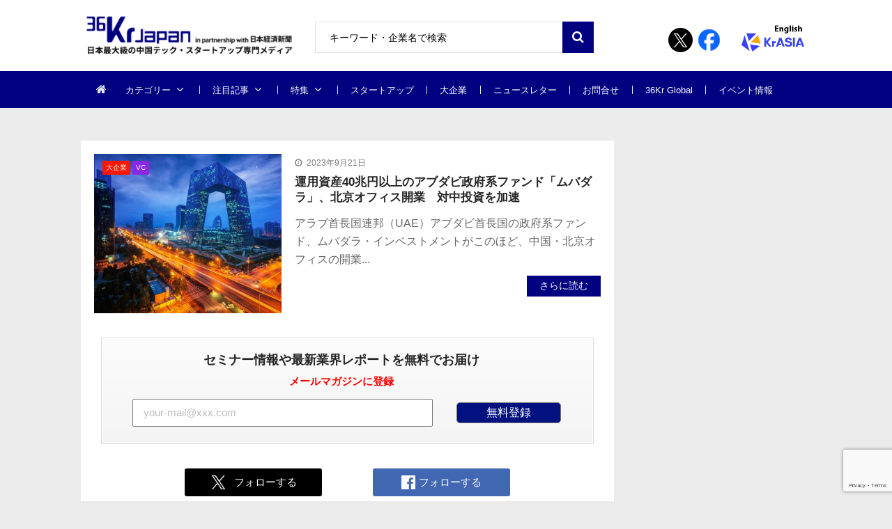

--- FILE ---
content_type: text/html; charset=UTF-8
request_url: https://36kr.jp/topics/%E4%B8%AD%E5%9B%BD%E3%83%BBuae%E5%85%B1%E5%90%8C%E6%8A%95%E8%B3%87%E5%9F%BA%E9%87%91/
body_size: 25636
content:
<!doctype html>
<html dir="ltr" lang="ja" prefix="og: https://ogp.me/ns#" itemscope itemtype="http://schema.org/WebPage">
<head>
<!-- Google Tag Manager -->
<script>
(function(w, d, s, l, i) {
w[l] = w[l] || [];
w[l].push({
'gtm.start': new Date().getTime(),
event: 'gtm.js'
});
var f = d.getElementsByTagName(s)[0],
j = d.createElement(s),
dl = l != 'dataLayer' ? '&l=' + l : '';
j.async = true;
j.src =
'https://www.googletagmanager.com/gtm.js?id=' + i + dl;
f.parentNode.insertBefore(j, f);
})(window, document, 'script', 'dataLayer', 'GTM-K8ZSKMHG');
</script>
<!-- End Google Tag Manager -->
<meta charset="UTF-8">
<meta name="viewport" content="width=device-width, initial-scale=1">
<link rel="profile" href="https://gmpg.org/xfn/11">
<title>中国・UAE共同投資基金 | 36Kr Japan | 最大級の中国テック・スタートアップ専門メディア</title>
<!-- All in One SEO 4.7.7 - aioseo.com -->
<meta name="robots" content="noindex, max-snippet:-1, max-image-preview:large, max-video-preview:-1" />
<link rel="canonical" href="https://36kr.jp/topics/%e4%b8%ad%e5%9b%bd%e3%83%bbuae%e5%85%b1%e5%90%8c%e6%8a%95%e8%b3%87%e5%9f%ba%e9%87%91/" />
<meta name="generator" content="All in One SEO (AIOSEO) 4.7.7" />
<meta name="google" content="nositelinkssearchbox" />
<script type="application/ld+json" class="aioseo-schema">
{"@context":"https:\/\/schema.org","@graph":[{"@type":"BreadcrumbList","@id":"https:\/\/36kr.jp\/topics\/%E4%B8%AD%E5%9B%BD%E3%83%BBuae%E5%85%B1%E5%90%8C%E6%8A%95%E8%B3%87%E5%9F%BA%E9%87%91\/#breadcrumblist","itemListElement":[{"@type":"ListItem","@id":"https:\/\/36kr.jp\/#listItem","position":1,"name":"\u5bb6","item":"https:\/\/36kr.jp\/","nextItem":{"@type":"ListItem","@id":"https:\/\/36kr.jp\/topics\/%e4%b8%ad%e5%9b%bd%e3%83%bbuae%e5%85%b1%e5%90%8c%e6%8a%95%e8%b3%87%e5%9f%ba%e9%87%91\/#listItem","name":"\u4e2d\u56fd\u30fbUAE\u5171\u540c\u6295\u8cc7\u57fa\u91d1"}},{"@type":"ListItem","@id":"https:\/\/36kr.jp\/topics\/%e4%b8%ad%e5%9b%bd%e3%83%bbuae%e5%85%b1%e5%90%8c%e6%8a%95%e8%b3%87%e5%9f%ba%e9%87%91\/#listItem","position":2,"name":"\u4e2d\u56fd\u30fbUAE\u5171\u540c\u6295\u8cc7\u57fa\u91d1","previousItem":{"@type":"ListItem","@id":"https:\/\/36kr.jp\/#listItem","name":"\u5bb6"}}]},{"@type":"CollectionPage","@id":"https:\/\/36kr.jp\/topics\/%E4%B8%AD%E5%9B%BD%E3%83%BBuae%E5%85%B1%E5%90%8C%E6%8A%95%E8%B3%87%E5%9F%BA%E9%87%91\/#collectionpage","url":"https:\/\/36kr.jp\/topics\/%E4%B8%AD%E5%9B%BD%E3%83%BBuae%E5%85%B1%E5%90%8C%E6%8A%95%E8%B3%87%E5%9F%BA%E9%87%91\/","name":"\u4e2d\u56fd\u30fbUAE\u5171\u540c\u6295\u8cc7\u57fa\u91d1 | 36Kr Japan | \u6700\u5927\u7d1a\u306e\u4e2d\u56fd\u30c6\u30c3\u30af\u30fb\u30b9\u30bf\u30fc\u30c8\u30a2\u30c3\u30d7\u5c02\u9580\u30e1\u30c7\u30a3\u30a2","inLanguage":"ja","isPartOf":{"@id":"https:\/\/36kr.jp\/#website"},"breadcrumb":{"@id":"https:\/\/36kr.jp\/topics\/%E4%B8%AD%E5%9B%BD%E3%83%BBuae%E5%85%B1%E5%90%8C%E6%8A%95%E8%B3%87%E5%9F%BA%E9%87%91\/#breadcrumblist"}},{"@type":"Organization","@id":"https:\/\/36kr.jp\/#organization","name":"36Kr Japan |  \u6700\u5927\u7d1a\u306e\u4e2d\u56fd\u30c6\u30c3\u30af\u30fb\u30b9\u30bf\u30fc\u30c8\u30a2\u30c3\u30d7\u5c02\u9580\u30e1\u30c7\u30a3\u30a2","description":"\u65e5\u672c\u6700\u5927\u7d1a\u306e\u4e2d\u56fd\u30c6\u30c3\u30af\u30fb\u30b9\u30bf\u30fc\u30c8\u30a2\u30c3\u30d7\u5c02\u9580\u30e1\u30c7\u30a3\u30a2\u3002\u65e5\u672c\u7d4c\u6e08\u65b0\u805e\u793e\u3068\u30d1\u30fc\u30c8\u30ca\u30fc\u30b7\u30c3\u30d7\u63d0\u643a\u3002\u30c7\u30b8\u30bf\u30eb\u5316\u3067\u5148\u884c\u3059\u308b\u4e2d\u56fd\u306e\u300c\u4eca\u300d\u304b\u3089\u65e5\u672c\u306e\u672a\u6765\u3092\u8aad\u307f\u53d6\u308d\u3046\u3002","url":"https:\/\/36kr.jp\/","logo":{"@type":"ImageObject","url":"https:\/\/36krjp-1316517779.cos.ap-tokyo.myqcloud.com\/uploads\/2025\/11\/20251119152910cropped-2025111915285836krlogo_2511643524.png","@id":"https:\/\/36kr.jp\/topics\/%E4%B8%AD%E5%9B%BD%E3%83%BBuae%E5%85%B1%E5%90%8C%E6%8A%95%E8%B3%87%E5%9F%BA%E9%87%91\/#organizationLogo","width":390,"height":90},"image":{"@id":"https:\/\/36kr.jp\/topics\/%E4%B8%AD%E5%9B%BD%E3%83%BBuae%E5%85%B1%E5%90%8C%E6%8A%95%E8%B3%87%E5%9F%BA%E9%87%91\/#organizationLogo"}},{"@type":"WebSite","@id":"https:\/\/36kr.jp\/#website","url":"https:\/\/36kr.jp\/","name":"36Kr Japan | \u6700\u5927\u7d1a\u306e\u4e2d\u56fd\u30c6\u30c3\u30af\u30fb\u30b9\u30bf\u30fc\u30c8\u30a2\u30c3\u30d7\u5c02\u9580\u30e1\u30c7\u30a3\u30a2","description":"\u65e5\u672c\u6700\u5927\u7d1a\u306e\u4e2d\u56fd\u30c6\u30c3\u30af\u30fb\u30b9\u30bf\u30fc\u30c8\u30a2\u30c3\u30d7\u5c02\u9580\u30e1\u30c7\u30a3\u30a2\u3002\u65e5\u672c\u7d4c\u6e08\u65b0\u805e\u793e\u3068\u30d1\u30fc\u30c8\u30ca\u30fc\u30b7\u30c3\u30d7\u63d0\u643a\u3002\u30c7\u30b8\u30bf\u30eb\u5316\u3067\u5148\u884c\u3059\u308b\u4e2d\u56fd\u306e\u300c\u4eca\u300d\u304b\u3089\u65e5\u672c\u306e\u672a\u6765\u3092\u8aad\u307f\u53d6\u308d\u3046\u3002","inLanguage":"ja","publisher":{"@id":"https:\/\/36kr.jp\/#organization"}}]}
</script>
<!-- All in One SEO -->
<link rel='dns-prefetch' href='//36kr.jp' />
<link rel='dns-prefetch' href='//fonts.googleapis.com' />
<link rel="alternate" type="application/rss+xml" title="36Kr Japan |  最大級の中国テック・スタートアップ専門メディア &raquo; フィード" href="https://36kr.jp/feed/" />
<link rel="alternate" type="application/rss+xml" title="36Kr Japan |  最大級の中国テック・スタートアップ専門メディア &raquo; コメントフィード" href="https://36kr.jp/comments/feed/" />
<script type="text/javascript" id="wpp-js" src="https://36kr.jp/media/wp-content/plugins/wordpress-popular-posts/assets/js/wpp.min.js?ver=7.2.0" data-sampling="1" data-sampling-rate="100" data-api-url="https://36kr.jp/wp-json/wordpress-popular-posts" data-post-id="0" data-token="034c11e442" data-lang="0" data-debug="0"></script>
<link rel="alternate" type="application/rss+xml" title="36Kr Japan |  最大級の中国テック・スタートアップ専門メディア &raquo; 中国・UAE共同投資基金 タグのフィード" href="https://36kr.jp/topics/%e4%b8%ad%e5%9b%bd%e3%83%bbuae%e5%85%b1%e5%90%8c%e6%8a%95%e8%b3%87%e5%9f%ba%e9%87%91/feed/" />
<script type="text/javascript">
/* <![CDATA[ */
window._wpemojiSettings = {"baseUrl":"https:\/\/s.w.org\/images\/core\/emoji\/15.0.3\/72x72\/","ext":".png","svgUrl":"https:\/\/s.w.org\/images\/core\/emoji\/15.0.3\/svg\/","svgExt":".svg","source":{"concatemoji":"https:\/\/36kr.jp\/media\/wp-includes\/js\/wp-emoji-release.min.js?ver=6.6.4"}};
/*! This file is auto-generated */
!function(i,n){var o,s,e;function c(e){try{var t={supportTests:e,timestamp:(new Date).valueOf()};sessionStorage.setItem(o,JSON.stringify(t))}catch(e){}}function p(e,t,n){e.clearRect(0,0,e.canvas.width,e.canvas.height),e.fillText(t,0,0);var t=new Uint32Array(e.getImageData(0,0,e.canvas.width,e.canvas.height).data),r=(e.clearRect(0,0,e.canvas.width,e.canvas.height),e.fillText(n,0,0),new Uint32Array(e.getImageData(0,0,e.canvas.width,e.canvas.height).data));return t.every(function(e,t){return e===r[t]})}function u(e,t,n){switch(t){case"flag":return n(e,"\ud83c\udff3\ufe0f\u200d\u26a7\ufe0f","\ud83c\udff3\ufe0f\u200b\u26a7\ufe0f")?!1:!n(e,"\ud83c\uddfa\ud83c\uddf3","\ud83c\uddfa\u200b\ud83c\uddf3")&&!n(e,"\ud83c\udff4\udb40\udc67\udb40\udc62\udb40\udc65\udb40\udc6e\udb40\udc67\udb40\udc7f","\ud83c\udff4\u200b\udb40\udc67\u200b\udb40\udc62\u200b\udb40\udc65\u200b\udb40\udc6e\u200b\udb40\udc67\u200b\udb40\udc7f");case"emoji":return!n(e,"\ud83d\udc26\u200d\u2b1b","\ud83d\udc26\u200b\u2b1b")}return!1}function f(e,t,n){var r="undefined"!=typeof WorkerGlobalScope&&self instanceof WorkerGlobalScope?new OffscreenCanvas(300,150):i.createElement("canvas"),a=r.getContext("2d",{willReadFrequently:!0}),o=(a.textBaseline="top",a.font="600 32px Arial",{});return e.forEach(function(e){o[e]=t(a,e,n)}),o}function t(e){var t=i.createElement("script");t.src=e,t.defer=!0,i.head.appendChild(t)}"undefined"!=typeof Promise&&(o="wpEmojiSettingsSupports",s=["flag","emoji"],n.supports={everything:!0,everythingExceptFlag:!0},e=new Promise(function(e){i.addEventListener("DOMContentLoaded",e,{once:!0})}),new Promise(function(t){var n=function(){try{var e=JSON.parse(sessionStorage.getItem(o));if("object"==typeof e&&"number"==typeof e.timestamp&&(new Date).valueOf()<e.timestamp+604800&&"object"==typeof e.supportTests)return e.supportTests}catch(e){}return null}();if(!n){if("undefined"!=typeof Worker&&"undefined"!=typeof OffscreenCanvas&&"undefined"!=typeof URL&&URL.createObjectURL&&"undefined"!=typeof Blob)try{var e="postMessage("+f.toString()+"("+[JSON.stringify(s),u.toString(),p.toString()].join(",")+"));",r=new Blob([e],{type:"text/javascript"}),a=new Worker(URL.createObjectURL(r),{name:"wpTestEmojiSupports"});return void(a.onmessage=function(e){c(n=e.data),a.terminate(),t(n)})}catch(e){}c(n=f(s,u,p))}t(n)}).then(function(e){for(var t in e)n.supports[t]=e[t],n.supports.everything=n.supports.everything&&n.supports[t],"flag"!==t&&(n.supports.everythingExceptFlag=n.supports.everythingExceptFlag&&n.supports[t]);n.supports.everythingExceptFlag=n.supports.everythingExceptFlag&&!n.supports.flag,n.DOMReady=!1,n.readyCallback=function(){n.DOMReady=!0}}).then(function(){return e}).then(function(){var e;n.supports.everything||(n.readyCallback(),(e=n.source||{}).concatemoji?t(e.concatemoji):e.wpemoji&&e.twemoji&&(t(e.twemoji),t(e.wpemoji)))}))}((window,document),window._wpemojiSettings);
/* ]]> */
</script>
<style id='wp-emoji-styles-inline-css' type='text/css'>
img.wp-smiley, img.emoji {
display: inline !important;
border: none !important;
box-shadow: none !important;
height: 1em !important;
width: 1em !important;
margin: 0 0.07em !important;
vertical-align: -0.1em !important;
background: none !important;
padding: 0 !important;
}
</style>
<link rel='stylesheet' id='wp-block-library-css' href='https://36kr.jp/media/wp-includes/css/dist/block-library/style.min.css?ver=6.6.4' type='text/css' media='all' />
<style id='classic-theme-styles-inline-css' type='text/css'>
/*! This file is auto-generated */
.wp-block-button__link{color:#fff;background-color:#32373c;border-radius:9999px;box-shadow:none;text-decoration:none;padding:calc(.667em + 2px) calc(1.333em + 2px);font-size:1.125em}.wp-block-file__button{background:#32373c;color:#fff;text-decoration:none}
</style>
<style id='global-styles-inline-css' type='text/css'>
:root{--wp--preset--aspect-ratio--square: 1;--wp--preset--aspect-ratio--4-3: 4/3;--wp--preset--aspect-ratio--3-4: 3/4;--wp--preset--aspect-ratio--3-2: 3/2;--wp--preset--aspect-ratio--2-3: 2/3;--wp--preset--aspect-ratio--16-9: 16/9;--wp--preset--aspect-ratio--9-16: 9/16;--wp--preset--color--black: #000000;--wp--preset--color--cyan-bluish-gray: #abb8c3;--wp--preset--color--white: #ffffff;--wp--preset--color--pale-pink: #f78da7;--wp--preset--color--vivid-red: #cf2e2e;--wp--preset--color--luminous-vivid-orange: #ff6900;--wp--preset--color--luminous-vivid-amber: #fcb900;--wp--preset--color--light-green-cyan: #7bdcb5;--wp--preset--color--vivid-green-cyan: #00d084;--wp--preset--color--pale-cyan-blue: #8ed1fc;--wp--preset--color--vivid-cyan-blue: #0693e3;--wp--preset--color--vivid-purple: #9b51e0;--wp--preset--gradient--vivid-cyan-blue-to-vivid-purple: linear-gradient(135deg,rgba(6,147,227,1) 0%,rgb(155,81,224) 100%);--wp--preset--gradient--light-green-cyan-to-vivid-green-cyan: linear-gradient(135deg,rgb(122,220,180) 0%,rgb(0,208,130) 100%);--wp--preset--gradient--luminous-vivid-amber-to-luminous-vivid-orange: linear-gradient(135deg,rgba(252,185,0,1) 0%,rgba(255,105,0,1) 100%);--wp--preset--gradient--luminous-vivid-orange-to-vivid-red: linear-gradient(135deg,rgba(255,105,0,1) 0%,rgb(207,46,46) 100%);--wp--preset--gradient--very-light-gray-to-cyan-bluish-gray: linear-gradient(135deg,rgb(238,238,238) 0%,rgb(169,184,195) 100%);--wp--preset--gradient--cool-to-warm-spectrum: linear-gradient(135deg,rgb(74,234,220) 0%,rgb(151,120,209) 20%,rgb(207,42,186) 40%,rgb(238,44,130) 60%,rgb(251,105,98) 80%,rgb(254,248,76) 100%);--wp--preset--gradient--blush-light-purple: linear-gradient(135deg,rgb(255,206,236) 0%,rgb(152,150,240) 100%);--wp--preset--gradient--blush-bordeaux: linear-gradient(135deg,rgb(254,205,165) 0%,rgb(254,45,45) 50%,rgb(107,0,62) 100%);--wp--preset--gradient--luminous-dusk: linear-gradient(135deg,rgb(255,203,112) 0%,rgb(199,81,192) 50%,rgb(65,88,208) 100%);--wp--preset--gradient--pale-ocean: linear-gradient(135deg,rgb(255,245,203) 0%,rgb(182,227,212) 50%,rgb(51,167,181) 100%);--wp--preset--gradient--electric-grass: linear-gradient(135deg,rgb(202,248,128) 0%,rgb(113,206,126) 100%);--wp--preset--gradient--midnight: linear-gradient(135deg,rgb(2,3,129) 0%,rgb(40,116,252) 100%);--wp--preset--font-size--small: 13px;--wp--preset--font-size--medium: 20px;--wp--preset--font-size--large: 36px;--wp--preset--font-size--x-large: 42px;--wp--preset--spacing--20: 0.44rem;--wp--preset--spacing--30: 0.67rem;--wp--preset--spacing--40: 1rem;--wp--preset--spacing--50: 1.5rem;--wp--preset--spacing--60: 2.25rem;--wp--preset--spacing--70: 3.38rem;--wp--preset--spacing--80: 5.06rem;--wp--preset--shadow--natural: 6px 6px 9px rgba(0, 0, 0, 0.2);--wp--preset--shadow--deep: 12px 12px 50px rgba(0, 0, 0, 0.4);--wp--preset--shadow--sharp: 6px 6px 0px rgba(0, 0, 0, 0.2);--wp--preset--shadow--outlined: 6px 6px 0px -3px rgba(255, 255, 255, 1), 6px 6px rgba(0, 0, 0, 1);--wp--preset--shadow--crisp: 6px 6px 0px rgba(0, 0, 0, 1);}:where(.is-layout-flex){gap: 0.5em;}:where(.is-layout-grid){gap: 0.5em;}body .is-layout-flex{display: flex;}.is-layout-flex{flex-wrap: wrap;align-items: center;}.is-layout-flex > :is(*, div){margin: 0;}body .is-layout-grid{display: grid;}.is-layout-grid > :is(*, div){margin: 0;}:where(.wp-block-columns.is-layout-flex){gap: 2em;}:where(.wp-block-columns.is-layout-grid){gap: 2em;}:where(.wp-block-post-template.is-layout-flex){gap: 1.25em;}:where(.wp-block-post-template.is-layout-grid){gap: 1.25em;}.has-black-color{color: var(--wp--preset--color--black) !important;}.has-cyan-bluish-gray-color{color: var(--wp--preset--color--cyan-bluish-gray) !important;}.has-white-color{color: var(--wp--preset--color--white) !important;}.has-pale-pink-color{color: var(--wp--preset--color--pale-pink) !important;}.has-vivid-red-color{color: var(--wp--preset--color--vivid-red) !important;}.has-luminous-vivid-orange-color{color: var(--wp--preset--color--luminous-vivid-orange) !important;}.has-luminous-vivid-amber-color{color: var(--wp--preset--color--luminous-vivid-amber) !important;}.has-light-green-cyan-color{color: var(--wp--preset--color--light-green-cyan) !important;}.has-vivid-green-cyan-color{color: var(--wp--preset--color--vivid-green-cyan) !important;}.has-pale-cyan-blue-color{color: var(--wp--preset--color--pale-cyan-blue) !important;}.has-vivid-cyan-blue-color{color: var(--wp--preset--color--vivid-cyan-blue) !important;}.has-vivid-purple-color{color: var(--wp--preset--color--vivid-purple) !important;}.has-black-background-color{background-color: var(--wp--preset--color--black) !important;}.has-cyan-bluish-gray-background-color{background-color: var(--wp--preset--color--cyan-bluish-gray) !important;}.has-white-background-color{background-color: var(--wp--preset--color--white) !important;}.has-pale-pink-background-color{background-color: var(--wp--preset--color--pale-pink) !important;}.has-vivid-red-background-color{background-color: var(--wp--preset--color--vivid-red) !important;}.has-luminous-vivid-orange-background-color{background-color: var(--wp--preset--color--luminous-vivid-orange) !important;}.has-luminous-vivid-amber-background-color{background-color: var(--wp--preset--color--luminous-vivid-amber) !important;}.has-light-green-cyan-background-color{background-color: var(--wp--preset--color--light-green-cyan) !important;}.has-vivid-green-cyan-background-color{background-color: var(--wp--preset--color--vivid-green-cyan) !important;}.has-pale-cyan-blue-background-color{background-color: var(--wp--preset--color--pale-cyan-blue) !important;}.has-vivid-cyan-blue-background-color{background-color: var(--wp--preset--color--vivid-cyan-blue) !important;}.has-vivid-purple-background-color{background-color: var(--wp--preset--color--vivid-purple) !important;}.has-black-border-color{border-color: var(--wp--preset--color--black) !important;}.has-cyan-bluish-gray-border-color{border-color: var(--wp--preset--color--cyan-bluish-gray) !important;}.has-white-border-color{border-color: var(--wp--preset--color--white) !important;}.has-pale-pink-border-color{border-color: var(--wp--preset--color--pale-pink) !important;}.has-vivid-red-border-color{border-color: var(--wp--preset--color--vivid-red) !important;}.has-luminous-vivid-orange-border-color{border-color: var(--wp--preset--color--luminous-vivid-orange) !important;}.has-luminous-vivid-amber-border-color{border-color: var(--wp--preset--color--luminous-vivid-amber) !important;}.has-light-green-cyan-border-color{border-color: var(--wp--preset--color--light-green-cyan) !important;}.has-vivid-green-cyan-border-color{border-color: var(--wp--preset--color--vivid-green-cyan) !important;}.has-pale-cyan-blue-border-color{border-color: var(--wp--preset--color--pale-cyan-blue) !important;}.has-vivid-cyan-blue-border-color{border-color: var(--wp--preset--color--vivid-cyan-blue) !important;}.has-vivid-purple-border-color{border-color: var(--wp--preset--color--vivid-purple) !important;}.has-vivid-cyan-blue-to-vivid-purple-gradient-background{background: var(--wp--preset--gradient--vivid-cyan-blue-to-vivid-purple) !important;}.has-light-green-cyan-to-vivid-green-cyan-gradient-background{background: var(--wp--preset--gradient--light-green-cyan-to-vivid-green-cyan) !important;}.has-luminous-vivid-amber-to-luminous-vivid-orange-gradient-background{background: var(--wp--preset--gradient--luminous-vivid-amber-to-luminous-vivid-orange) !important;}.has-luminous-vivid-orange-to-vivid-red-gradient-background{background: var(--wp--preset--gradient--luminous-vivid-orange-to-vivid-red) !important;}.has-very-light-gray-to-cyan-bluish-gray-gradient-background{background: var(--wp--preset--gradient--very-light-gray-to-cyan-bluish-gray) !important;}.has-cool-to-warm-spectrum-gradient-background{background: var(--wp--preset--gradient--cool-to-warm-spectrum) !important;}.has-blush-light-purple-gradient-background{background: var(--wp--preset--gradient--blush-light-purple) !important;}.has-blush-bordeaux-gradient-background{background: var(--wp--preset--gradient--blush-bordeaux) !important;}.has-luminous-dusk-gradient-background{background: var(--wp--preset--gradient--luminous-dusk) !important;}.has-pale-ocean-gradient-background{background: var(--wp--preset--gradient--pale-ocean) !important;}.has-electric-grass-gradient-background{background: var(--wp--preset--gradient--electric-grass) !important;}.has-midnight-gradient-background{background: var(--wp--preset--gradient--midnight) !important;}.has-small-font-size{font-size: var(--wp--preset--font-size--small) !important;}.has-medium-font-size{font-size: var(--wp--preset--font-size--medium) !important;}.has-large-font-size{font-size: var(--wp--preset--font-size--large) !important;}.has-x-large-font-size{font-size: var(--wp--preset--font-size--x-large) !important;}
:where(.wp-block-post-template.is-layout-flex){gap: 1.25em;}:where(.wp-block-post-template.is-layout-grid){gap: 1.25em;}
:where(.wp-block-columns.is-layout-flex){gap: 2em;}:where(.wp-block-columns.is-layout-grid){gap: 2em;}
:root :where(.wp-block-pullquote){font-size: 1.5em;line-height: 1.6;}
</style>
<link rel='stylesheet' id='contact-form-7-css' href='https://36kr.jp/media/wp-content/plugins/contact-form-7/includes/css/styles.css?ver=6.0.2' type='text/css' media='all' />
<link rel='stylesheet' id='bwg_fonts-css' href='https://36kr.jp/media/wp-content/plugins/photo-gallery/css/bwg-fonts/fonts.css?ver=0.0.1' type='text/css' media='all' />
<link rel='stylesheet' id='sumoselect-css' href='https://36kr.jp/media/wp-content/plugins/photo-gallery/css/sumoselect.min.css?ver=3.4.6' type='text/css' media='all' />
<link rel='stylesheet' id='mCustomScrollbar-css' href='https://36kr.jp/media/wp-content/plugins/photo-gallery/css/jquery.mCustomScrollbar.min.css?ver=3.1.5' type='text/css' media='all' />
<link rel='stylesheet' id='bwg_googlefonts-css' href='https://fonts.googleapis.com/css?family=Ubuntu&#038;subset=greek,latin,greek-ext,vietnamese,cyrillic-ext,latin-ext,cyrillic' type='text/css' media='all' />
<link rel='stylesheet' id='bwg_frontend-css' href='https://36kr.jp/media/wp-content/plugins/photo-gallery/css/styles.min.css?ver=2.8.21' type='text/css' media='all' />
<link rel='stylesheet' id='vmagazine-shortcodes-front-css' href='https://36kr.jp/media/wp-content/plugins/vmagazine-companion/assets/css/shortcodes.css?ver=6.6.4' type='text/css' media='all' />
<link rel='stylesheet' id='wordpress-popular-posts-css-css' href='https://36kr.jp/media/wp-content/plugins/wordpress-popular-posts/assets/css/wpp.css?ver=7.2.0' type='text/css' media='all' />
<link rel='stylesheet' id='vmagazine-google-fonts-css' href='//fonts.googleapis.com/css?family=Open+Sans%3A400%2C600%2C700%2C400italic%2C300%7CPoppins%3A300%2C400%2C500%2C600%2C700%7CMontserrat%3A300%2C300i%2C400%2C800%2C800i%7CLato%3A300%2C400%2C700%2C900&#038;ver=6.6.4' type='text/css' media='all' />
<link rel='stylesheet' id='scrollbar-style-css' href='https://36kr.jp/media/wp-content/themes/36kr/assets/library/mCustomScrollbar/jquery.mCustomScrollbar.min.css?ver=1.0.1' type='text/css' media='all' />
<link rel='stylesheet' id='elegant-fonts-css' href='https://36kr.jp/media/wp-content/themes/36kr/assets/library/elegant_font/HTML-CSS/style.css?ver=1.0.1' type='text/css' media='all' />
<link rel='stylesheet' id='lightslider-style-css' href='https://36kr.jp/media/wp-content/themes/36kr/assets/library/lightslider/lightslider.css?ver=1.0.1' type='text/css' media='all' />
<link rel='stylesheet' id='font-awesome-style-css' href='https://36kr.jp/media/wp-content/themes/36kr/assets/library/font-awesome/css/font-awesome.min.css?ver=1.0.1' type='text/css' media='all' />
<link rel='stylesheet' id='animate-css-css' href='https://36kr.jp/media/wp-content/themes/36kr/assets/css/animate.css?ver=1.0.1' type='text/css' media='all' />
<link rel='stylesheet' id='prettyPhoto-style-css' href='https://36kr.jp/media/wp-content/themes/36kr/assets/library/prettyPhoto/css/prettyPhoto.css?ver=1.0.1' type='text/css' media='all' />
<link rel='stylesheet' id='slick-style-css' href='https://36kr.jp/media/wp-content/themes/36kr/assets/library/slick/slick.css?ver=1.0.1' type='text/css' media='all' />
<link rel='stylesheet' id='slick-style1-css' href='https://36kr.jp/media/wp-content/themes/36kr/assets/library/slick/slick-theme.css?ver=1.0.1' type='text/css' media='all' />
<link rel='stylesheet' id='vmagazine-style-css' href='https://36kr.jp/media/wp-content/themes/36kr/style.css?ver=1.0.1' type='text/css' media='all' />
<style id='vmagazine-style-inline-css' type='text/css'>
.entry-content p{
font-family : Lato;
font-weight : 400;
text-decoration : none;
text-transform : none;
font-size : 16px;
line-height : 1.5;
color : #161616;
} .entry-content h1{
font-family : Lato;
font-weight : 700;
text-decoration : none;
text-transform : none;
font-size : 30px;
line-height : 1.1;
color : #252525;
} .entry-content h2{
font-family : Lato;
font-weight : 700;
text-decoration : none;
text-transform : none;
font-size : 26px;
line-height : 1.1;
color : #252525;
} .entry-content h3{
font-family : Lato;
font-weight : 700;
text-decoration : none;
text-transform : none;
font-size : 22px;
line-height : 1.1;
color : #252525;
} .entry-content h4{
font-family : Lato;
font-weight : 700;
text-decoration : none;
text-transform : none;
font-size : 20px;
line-height : 1.1;
color : #252525;
} .entry-content h5{
font-family : Lato;
font-weight : 700;
text-decoration : none;
text-transform : none;
font-size : 18px;
line-height : 1.1;
color : #252525;
} .entry-content h6{
font-family : Lato;
font-weight : 700;
text-decoration : none;
text-transform : none;
font-size : 16px;
line-height : 1.1;
color : #252525;
}header.header-layout2 nav.main-navigation .nav-wrapper .menu-mmnu-container ul li.menu-item a,
header.header-layout1 nav.main-navigation .nav-wrapper .menu-mmnu-container ul li.menu-item a, header.header-layout3 nav.main-navigation .nav-wrapper .menu-mmnu-container ul li.menu-item a,
header.header-layout4 nav.main-navigation .nav-wrapper .menu-mmnu-container ul li.menu-item a{
font-family : Lato;
font-style : normal;
font-weight : 400;
text-decoration : none;
text-transform : uppercase;
font-size : 13px;
color : #fff;
}
.no-js #loader { display: none; }
.js #loader { display: block; position: absolute; left: 100px; top: 0; }
.vmagazine-preloader {
position: fixed;
left: 0px;
top: 0px;
width: 100%;
height: 100%;
z-index: 9999999;
background: url(https://36kr.jp/media/wp-content/themes/36kr/assets/images/preloader/default.gif) center no-repeat #fff;
}
span.cat-links .cat-23041{
background: #e52d6d;
}
span.cat-links .cat-13138{
background: #e52d6d;
}
span.cat-links .cat-15673{
background: #e52d6d;
}
span.cat-links .cat-16185{
background: #e52d6d;
}
span.cat-links .cat-17614{
background: #e52d6d;
}
span.cat-links .cat-22076{
background: #e52d6d;
}
span.cat-links .cat-172{
background: #2e44ea;
}
span.cat-links .cat-3703{
background: #3d32ff;
}
span.cat-links .cat-3822{
background: #fb1700;
}
span.cat-links .cat-173{
background: #6325ba;
}
span.cat-links .cat-3823{
background: #1a31d6;
}
span.cat-links .cat-175{
background: #fc9e32;
}
span.cat-links .cat-3828{
background: #e52d6d;
}
span.cat-links .cat-6615{
background: #e52d6d;
}
span.cat-links .cat-1{
background: #0c0000;
}
span.cat-links .cat-3824{
background: #e52d6d;
}
span.cat-links .cat-527{
background: #e52d6d;
}
span.cat-links .cat-3825{
background: #8927e2;
}
span.cat-links .cat-528{
background: #e52d6d;
}
span.cat-links .cat-732{
background: #31aad6;
}
span.cat-links .cat-824{
background: #22ad24;
}
span.cat-links .cat-610{
background: #e52d6d;
}
span.cat-links .cat-3313{
background: #313131;
}
span.cat-links .cat-174{
background: #d62a2a;
}
span.cat-links .cat-632{
background: #e52d6d;
}
span.cat-links .cat-2671{
background: #e52d6d;
}
span.cat-links .cat-207{
background: #e52d6d;
}
span.cat-links .cat-478{
background: #e52d6d;
}
span.cat-links .cat-448{
background: #e52d6d;
}
span.cat-links .cat-176{
background: #bcbcbc;
}
span.cat-links .cat-220{
background: #e52d6d;
}
.mob-search-form,.mobile-navigation{
background-image: url(https://36kr.jp/media/wp-content/uploads/2019/10/36logo_gnocy_02.png);
background-position-y: center;
background-position-x: center;
background-attachment: scroll;
background-repeat: no-repeat;
}
.vmagazine-mobile-search-wrapper .mob-search-form .img-overlay,.vmagazine-mobile-navigation-wrapper .mobile-navigation .img-overlay{
background-color: rgba(35, 40, 44, 0.74);
}
.vmagazine-home-wrapp{
max-width: 1200px;
}
.vmagazine-ticker-wrapper .default-layout .vmagazine-ticker-caption span, 
.vmagazine-ticker-wrapper .layout-two .vmagazine-ticker-caption span,
header.header-layout4 nav.main-navigation .nav-wrapper .menu-mmnu-container ul li.menu-item a:hover,
a.scrollup,a.scrollup:hover,.widget .tagcloud a:hover,span.cat-links a,.entry-footer .edit-link a.post-edit-link,
.template-three .widget-title:before, .template-three .block-title:before,.template-three .widget-title span, .template-three .block-title span,.widget-title:after, .block-title:after,
.template-four .widget-title span, .template-four .block-title span, .template-four .vmagazine-container #primary.vmagazine-content .vmagazine-related-wrapper h4.related-title span.title-bg, .template-four .comment-respond h4.comment-reply-title span, .template-four .vmagazine-container #primary.vmagazine-content .post-review-wrapper h4.section-title span,.template-five .widget-title:before, .template-five .block-title:before,
.template-five .widget-title span, .template-five .block-title span,.vmagazine-archive-layout2 .vmagazine-container main.site-main article .archive-post .entry-content a.vmagazine-archive-more, .vmagazine-archive-layout2 .vmagazine-container main.site-main article .archive-post .entry-content a.vmagazine-archive-more, .vmagazine-archive-layout2 .vmagazine-container main.site-main article .archive-post .entry-content a.vmagazine-archive-more,.vmagazine-container #primary.vmagazine-content .vmagazine-related-wrapper h4.related-title:after, .vmagazine-container #primary.vmagazine-content .post-review-wrapper .section-title:after, .vmagazine-container #primary.vmagazine-content .comment-respond .comment-reply-title:after,
.vmagazine-container #primary.vmagazine-content .comment-respond .comment-form .form-submit input.submit,.widget .custom-html-widget .tnp-field-button input.tnp-button,.woocommerce-page .vmagazine-container.sidebar-shop .widget_price_filter .ui-slider .ui-slider-range,.woocommerce-page .vmagazine-container.sidebar-shop ul.products li.product .product-img-wrap a.button,.woocommerce-page .vmagazine-container.sidebar-shop ul.products li.product .onsale, .sidebar-shop .sale span.onsale,.woocommerce #respond input#submit.alt, .woocommerce a.button.alt, .woocommerce button.button.alt, .woocommerce input.button.alt,.woocommerce #respond input#submit.alt:hover, .woocommerce a.button.alt:hover, .woocommerce button.button.alt:hover, .woocommerce input.button.alt:hover,.woocommerce #respond input#submit, .woocommerce a.button, .woocommerce button.button, .woocommerce input.button,.woocommerce #respond input#submit:hover, .woocommerce a.button:hover, .woocommerce button.button:hover, .woocommerce input.button:hover,header ul.site-header-cart li span.count,
header ul.site-header-cart li.cart-items .widget_shopping_cart p.woocommerce-mini-cart__buttons a.button:hover,
.widget .tagcloud a:hover, .top-footer-wrap .vmagazine-container .widget.widget_tag_cloud .tagcloud a:hover,
header.header-layout3 .site-main-nav-wrapper .top-right .vmagazine-search-form-primary form.search-form label:before,
.vmagazine-archive-layout1 .vmagazine-container #primary article .archive-wrapper .entry-content a.vmagazine-archive-more,
.vmagazine-container #primary.vmagazine-content .entry-content nav.post-navigation .nav-links a:hover:before,
.vmagazine-archive-layout4 .vmagazine-container #primary article .entry-content a.vmagazine-archive-more,
header.header-layout2 .logo-ad-wrapper .middle-search form.search-form:after,
.ap_toggle .ap_toggle_title,.ap_tagline_box.ap-bg-box,.ap-team .member-social-group a, .horizontal .ap_tab_group .tab-title.active, .horizontal .ap_tab_group .tab-title.hover, .vertical .ap_tab_group .tab-title.active, .vertical .ap_tab_group .tab-title.hover,
.template-three .vmagazine-container #primary.vmagazine-content .post-review-wrapper h4.section-title span, .template-three .vmagazine-container #primary.vmagazine-content .vmagazine-related-wrapper h4.related-title span, .template-three .vmagazine-container #primary.vmagazine-content .comment-respond h4.comment-reply-title span, .template-three .vmagazine-container #primary.vmagazine-content .post-review-wrapper h4.section-title span.title-bg,
.template-three .vmagazine-container #primary.vmagazine-content .post-review-wrapper h4.section-title:before, .template-three .vmagazine-container #primary.vmagazine-content .vmagazine-related-wrapper h4.related-title:before, .template-three .vmagazine-container #primary.vmagazine-content .comment-respond h4.comment-reply-title:before, .template-three .vmagazine-container #primary.vmagazine-content .post-review-wrapper h4.section-title:before,
.vmagazine-container #primary.vmagazine-content .post-password-form input[type='submit'],
.woocommerce .cart .button, .woocommerce .cart input.button,
.dot_1,.vmagazine-grid-list.list #loading-grid .dot_1,
span.view-all a:hover,.block-post-wrapper.block_layout_3 .view-all a:hover,
.vmagazine-post-col.block_layout_1 span.view-all a:hover,
.vmagazine-mul-cat.block-post-wrapper.layout-two .block-content-wrapper .right-posts-wrapper .view-all a:hover,
.block-post-wrapper.list .gl-posts a.vm-ajax-load-more:hover, .block-post-wrapper.grid-two .gl-posts a.vm-ajax-load-more:hover,
.vmagazine-cat-slider.block-post-wrapper.block_layout_1 .content-wrapper-featured-slider .lSSlideWrapper li.single-post .post-caption p span.read-more a,.template-five .vmagazine-container #primary.vmagazine-content .comment-respond .comment-reply-title span.title-bg,
.template-three .vmagazine-container #primary.vmagazine-content .vmagazine-author-metabox h4.box-title span.title-bg,
.template-three .vmagazine-container #primary.vmagazine-content .vmagazine-author-metabox h4.box-title::before,
.vmagazine-container #primary.vmagazine-content .vmagazine-author-metabox .box-title::after,
.template-five .vmagazine-container #primary.vmagazine-content .vmagazine-related-wrapper h4.related-title span.title-bg,
.template-five .vmagazine-container #primary.vmagazine-content .vmagazine-author-metabox .box-title span.title-bg,
.middle-search .block-loader .dot_1,.no-results.not-found form.search-form input.search-submit,
.widget_vmagazine_categories_tabbed .vmagazine-tabbed-wrapper ul#vmagazine-widget-tabbed li.active a, .widget_vmagazine_categories_tabbed .vmagazine-tabbed-wrapper ul#vmagazine-widget-tabbed li a:hover,
.vmagazine-container #primary .entry-content .post-tag .tags-links a
{
background: #000080;
}
a:hover,.vmagazine-ticker-wrapper .layout-two .ticker-tags ul li a:hover,
header.header-layout2 nav.main-navigation .nav-wrapper .index-icon a:hover, header.header-layout1 nav.main-navigation .nav-wrapper .index-icon a:hover, header.header-layout3 nav.main-navigation .nav-wrapper .index-icon a:hover, header.header-layout4 nav.main-navigation .nav-wrapper .index-icon a:hover,
.widget.widget_categories ul li,.widget.widget_categories ul li a:hover,footer .buttom-footer.footer_one .footer-credit .footer-social ul.social li a:hover,header.header-layout4 .logo-wrapper-section .vmagazine-container .social-icons ul.social li a:hover,header.header-layout2 nav.main-navigation .nav-wrapper .menu-mmnu-container ul li.menu-item .sub-menu li a:hover, header.header-layout1 nav.main-navigation .nav-wrapper .menu-mmnu-container ul li.menu-item .sub-menu li a:hover, header.header-layout3 nav.main-navigation .nav-wrapper .menu-mmnu-container ul li.menu-item .sub-menu li a:hover, header.header-layout4 nav.main-navigation .nav-wrapper .menu-mmnu-container ul li.menu-item .sub-menu li a:hover,header.header-layout2 nav.main-navigation .nav-wrapper .menu-mmnu-container ul li.menu-item .sub-menu.mega-sub-menu .ap-mega-menu-con-wrap .cat-con-section .menu-post-block h3 a:hover, header.header-layout1 nav.main-navigation .nav-wrapper .menu-mmnu-container ul li.menu-item .sub-menu.mega-sub-menu .ap-mega-menu-con-wrap .cat-con-section .menu-post-block h3 a:hover, header.header-layout3 nav.main-navigation .nav-wrapper .menu-mmnu-container ul li.menu-item .sub-menu.mega-sub-menu .ap-mega-menu-con-wrap .cat-con-section .menu-post-block h3 a:hover, header.header-layout4 nav.main-navigation .nav-wrapper .menu-mmnu-container ul li.menu-item .sub-menu.mega-sub-menu .ap-mega-menu-con-wrap .cat-con-section .menu-post-block h3 a:hover,.vmagazine-breadcrumb-wrapper .vmagazine-bread-home span.current,.vmagazine-container .vmagazine-sidebar .widget.widget_archive ul li,.vmagazine-container .vmagazine-sidebar .widget.widget_archive ul li a:hover,
.vmagazine-container .vmagazine-sidebar .widget.widget_nav_menu .menu-main-menu-container ul li a:hover, .vmagazine-container .vmagazine-sidebar .widget.widget_rss ul li a:hover, .vmagazine-container .vmagazine-sidebar .widget.widget_recent_entries ul li a:hover, .vmagazine-container .vmagazine-sidebar .widget.widget_meta ul li a:hover, .vmagazine-container .vmagazine-sidebar .widget.widget_pages ul li a:hover,.site-footer .footer-widgets .widget_vmagazine_info .footer_info_wrap .info_wrap div span:first-of-type,
.vmagazine-container #primary.vmagazine-content .entry-content nav.post-navigation .nav-links a:hover p,
.vmagazine-container #primary.vmagazine-content .post-review-wrapper .review-inner-wrap .summary-wrapper .total-reivew-wrapper span.stars-count,.vmagazine-container #primary.vmagazine-content .post-review-wrapper .review-inner-wrap .stars-review-wrapper .review-featured-wrap span.stars-count span.star-value,header.header-layout1 .vmagazine-top-header .top-menu ul li a:hover, header.header-layout3 .vmagazine-top-header .top-menu ul li a:hover,header.header-layout1 .vmagazine-top-header .top-left ul.social li a:hover, header.header-layout3 .vmagazine-top-header .top-right ul.social li a:hover,header.header-layout1 nav.main-navigation .nav-wrapper .menu-mmnu-container ul li.menu-item a:hover, header.header-layout3 nav.main-navigation .nav-wrapper .menu-mmnu-container ul li.menu-item a:hover,header.header-layout2 nav.main-navigation .nav-wrapper .menu-mmnu-container ul li.menu-item .sub-menu li.menu-item.menu-item-has-children:hover:after, header.header-layout1 nav.main-navigation .nav-wrapper .menu-mmnu-container ul li.menu-item .sub-menu li.menu-item.menu-item-has-children:hover:after, header.header-layout3 nav.main-navigation .nav-wrapper .menu-mmnu-container ul li.menu-item .sub-menu li.menu-item.menu-item-has-children:hover:after, header.header-layout4 nav.main-navigation .nav-wrapper .menu-mmnu-container ul li.menu-item .sub-menu li.menu-item.menu-item-has-children:hover:after,header.header-layout2 nav.main-navigation .nav-wrapper .menu-mmnu-container ul li.menu-item .sub-menu li .menu-post-block:hover a, header.header-layout1 nav.main-navigation .nav-wrapper .menu-mmnu-container ul li.menu-item .sub-menu li .menu-post-block:hover a, header.header-layout3 nav.main-navigation .nav-wrapper .menu-mmnu-container ul li.menu-item .sub-menu li .menu-post-block:hover a, header.header-layout4 nav.main-navigation .nav-wrapper .menu-mmnu-container ul li.menu-item .sub-menu li .menu-post-block:hover a,header.header-layout2 nav.main-navigation .nav-wrapper .menu-mmnu-container ul li.menu-item:hover a,.woocommerce-page .vmagazine-container.sidebar-shop ul.products li.product:hover a.woocommerce-LoopProduct-link h2,.woocommerce-page .vmagazine-container.sidebar-shop ul.products span.price,.woocommerce-page .vmagazine-container.sidebar-shop .vmagazine-sidebar .widget_product_categories .product-categories li,.woocommerce-page .vmagazine-container.sidebar-shop .vmagazine-sidebar .widget_product_categories .product-categories li a:hover,.woocommerce-page .vmagazine-container.sidebar-shop .widget_top_rated_products ul.product_list_widget li ins span.woocommerce-Price-amount, .woocommerce-page .vmagazine-container.sidebar-shop .widget_recent_reviews ul.product_list_widget li ins span.woocommerce-Price-amount,.woocommerce-page .vmagazine-container.sidebar-shop .widget_top_rated_products ul.product_list_widget li:hover a, .woocommerce-page .vmagazine-container.sidebar-shop .widget_recent_reviews ul.product_list_widget li:hover a,.woocommerce div.product p.price, .woocommerce div.product span.price,.comment-form-rating p.stars,header ul.site-header-cart li.cart-items .widget_shopping_cart p.woocommerce-mini-cart__buttons a.button,footer .buttom-footer.footer_one .footer-btm-wrap .vmagazine-btm-ftr .footer-nav ul li a:hover,
.vmagazine-container .vmagazine-sidebar .widget.widget_nav_menu ul li, .vmagazine-container .vmagazine-sidebar .widget.widget_rss ul li, .vmagazine-container .vmagazine-sidebar .widget.widget_recent_entries ul li, .vmagazine-container .vmagazine-sidebar .widget.widget_recent_comments ul li, .vmagazine-container .vmagazine-sidebar .widget.widget_meta ul li, .vmagazine-container .vmagazine-sidebar .widget.widget_pages ul li, .top-footer-wrap .vmagazine-container .widget.widget_meta ul li, .top-footer-wrap .vmagazine-container .widget.widget_pages ul li, .top-footer-wrap .vmagazine-container .widget.widget_recent_comments ul li, .top-footer-wrap .vmagazine-container .widget.widget_recent_entries ul li, .top-footer-wrap .vmagazine-container .widget.widget_rss ul li, .top-footer-wrap .vmagazine-container .widget.widget_nav_menu ul li, .top-footer-wrap .vmagazine-container .widget.widget_archive ul li,
.vmagazine-container .vmagazine-sidebar .widget.widget_nav_menu ul li a:hover, .vmagazine-container .vmagazine-sidebar .widget.widget_rss ul li a:hover, .vmagazine-container .vmagazine-sidebar .widget.widget_recent_entries ul li a:hover, .vmagazine-container .vmagazine-sidebar .widget.widget_meta ul li a:hover, .vmagazine-container .vmagazine-sidebar .widget.widget_pages ul li a:hover, .top-footer-wrap .vmagazine-container .widget_pages ul li a:hover, .top-footer-wrap .vmagazine-container .widget.widget_meta ul li a:hover, .top-footer-wrap .vmagazine-container .widget.widget_pages ul li a:hover, .top-footer-wrap .vmagazine-container .widget.widget_recent_comments ul li a:hover, .top-footer-wrap .vmagazine-container .widget.widget_recent_entries ul li a:hover, .top-footer-wrap .vmagazine-container .widget.widget_rss ul li a:hover, .top-footer-wrap .vmagazine-container .widget.widget_nav_menu ul li a:hover, .top-footer-wrap .vmagazine-container .widget.widget_archive ul li a:hover,
.vmagazine-archive-layout2 .vmagazine-container main.site-main article .archive-post .entry-content a.vmagazine-archive-more:hover, .vmagazine-archive-layout2 .vmagazine-container main.site-main article .archive-post .entry-content a.vmagazine-archive-more:hover, .vmagazine-archive-layout2 .vmagazine-container main.site-main article .archive-post .entry-content a.vmagazine-archive-more:hover,
.vmagazine-archive-layout1 .vmagazine-container #primary article .archive-wrapper .entry-content a.vmagazine-archive-more:hover,
.vmagazine-container #primary.vmagazine-content .post-password-form input[type='submit']:hover,
.vmagazine-archive-layout4 .vmagazine-container #primary article .entry-content a.vmagazine-archive-more:hover,
.vmagazine-container #primary .entry-content .post-tag .tags-links a:hover
{
color: #000080;
}
.widget .tagcloud a:hover,.vmagazine-container .vmagazine-sidebar .widget.widget_search form.search-form input.search-field:focus,.site-footer .footer-widgets .widget .tagcloud a:hover,header ul.site-header-cart li.cart-items .widget_shopping_cart p.woocommerce-mini-cart__buttons a.button,.widget .tagcloud a:hover, .top-footer-wrap .vmagazine-container .widget.widget_tag_cloud .tagcloud a:hover,
.vmagazine-container #primary.vmagazine-content .entry-content nav.post-navigation .nav-links a:hover:before,
.vmagazine-archive-layout2 .vmagazine-container main.site-main article .archive-post .entry-content a.vmagazine-archive-more, .vmagazine-archive-layout2 .vmagazine-container main.site-main article .archive-post .entry-content a.vmagazine-archive-more, .vmagazine-archive-layout2 .vmagazine-container main.site-main article .archive-post .entry-content a.vmagazine-archive-more,
.ap_toggle,.ap_tagline_box.ap-all-border-box,.ap_tagline_box.ap-left-border-box,
.vmagazine-archive-layout4 .vmagazine-container #primary article .entry-content a.vmagazine-archive-more,
.vmagazine-archive-layout1 .vmagazine-container #primary article .archive-wrapper .entry-content a.vmagazine-archive-more,
.vmagazine-container #primary.vmagazine-content .post-password-form input[type='submit'],
.vmagazine-container #primary.vmagazine-content .post-password-form input[type='submit']:hover,
.vmagazine-archive-layout2 .vmagazine-container main.site-main article.sticky .archive-post,
.woocommerce-info,span.view-all a:hover,.vmagazine-post-col.block_layout_1 span.view-all a:hover,
header.header-layout4 .logo-wrapper-section .vmagazine-container .vmagazine-search-form-primary form.search-form input.search-field:focus,
.block-post-wrapper.block_layout_3 .view-all a:hover,
.vmagazine-mul-cat.block-post-wrapper.layout-two .block-content-wrapper .right-posts-wrapper .view-all a:hover,
.block-post-wrapper.list .gl-posts a.vm-ajax-load-more:hover, .block-post-wrapper.grid-two .gl-posts a.vm-ajax-load-more:hover,
.vmagazine-cat-slider.block-post-wrapper.block_layout_1 .content-wrapper-featured-slider .lSSlideWrapper li.single-post .post-caption p span.read-more a,
.no-results.not-found form.search-form input.search-submit,
.vmagazine-container #primary .entry-content .post-tag .tags-links a
{
border-color: #000080;
}
.vmagazine-container .vmagazine-sidebar .widget.widget_recent_comments ul li span.comment-author-link,
.vmagazine-container .vmagazine-sidebar .widget.widget_rss ul li a,.woocommerce-page .vmagazine-container.sidebar-shop .widget_recent_reviews ul.product_list_widget li .reviewer,
.vmagazine-breadcrumb-wrapper .vmagazine-bread-home li.current
{
color: rgba(0,0,128,0.6);
}
.vmagazine-container .vmagazine-sidebar .widget.widget_search form.search-form input.search-field:hover
{
border-color: rgba(0,0,128,0.3);
}
.template-two .widget-title:before, .template-two .block-title:before,
.template-two .vmagazine-container #primary.vmagazine-content .comment-respond h4.comment-reply-title:before, .template-two .vmagazine-container #primary.vmagazine-content .vmagazine-related-wrapper h4.related-title:before, .template-two .vmagazine-container #primary.vmagazine-content .post-review-wrapper .section-title:before,
.template-two .vmagazine-container #primary.vmagazine-content .vmagazine-author-metabox h4.box-title::before{
background: rgba(0,0,128,0.2);
}
.template-three .widget-title span:after, .template-three .block-title span:after,
.template-three .vmagazine-container #primary.vmagazine-content .post-review-wrapper h4.section-title span:after, .template-three .vmagazine-container #primary.vmagazine-content .vmagazine-related-wrapper h4.related-title span:after, .template-three .vmagazine-container #primary.vmagazine-content .comment-respond h4.comment-reply-title span:after, .template-three .vmagazine-container #primary.vmagazine-content .post-review-wrapper h4.section-title span.title-bg:after,
.template-three .vmagazine-container #primary.vmagazine-content .vmagazine-author-metabox h4.box-title span.title-bg:after,
.vmagazine-ticker-wrapper .default-layout .vmagazine-ticker-caption span::before, .vmagazine-ticker-wrapper .layout-two .vmagazine-ticker-caption span::before
{
border-color: transparent transparent transparent #000080;
}
.vmagazine-rec-posts.recent-post-widget .recent-posts-content .recent-post-content span a:hover{
color: rgba(0,0,128,0.6);
}
header.header-layout3 .site-main-nav-wrapper .top-right .vmagazine-search-form-primary{
border-top: solid 2px #000080;
}
.template-four .widget-title span:after, .template-four .block-title span:after, .template-four .vmagazine-container #primary.vmagazine-content .vmagazine-related-wrapper h4.related-title span.title-bg:after, .template-four .comment-respond h4.comment-reply-title span:after, .template-four .vmagazine-container #primary.vmagazine-content .post-review-wrapper h4.section-title span:after
{
border-color: #000080 transparent transparent transparent;
}
</style>
<link rel='stylesheet' id='vmagazine-responsive-css' href='https://36kr.jp/media/wp-content/themes/36kr/assets/css/responsive.css?ver=1.0.1' type='text/css' media='all' />
<link rel='stylesheet' id='vmagazine-typhography-font-css' href='//fonts.googleapis.com/css?family=Open+Sans&#038;ver=6.6.4' type='text/css' media='all' />
<script type="text/javascript" src="https://36kr.jp/media/wp-includes/js/jquery/jquery.min.js?ver=3.7.1" id="jquery-core-js"></script>
<script type="text/javascript" src="https://36kr.jp/media/wp-includes/js/jquery/jquery-migrate.min.js?ver=3.4.1" id="jquery-migrate-js"></script>
<script type="text/javascript" src="https://36kr.jp/media/wp-content/plugins/photo-gallery/js/jquery.sumoselect.min.js?ver=3.4.6" id="sumoselect-js"></script>
<script type="text/javascript" src="https://36kr.jp/media/wp-content/plugins/photo-gallery/js/tocca.min.js?ver=2.0.9" id="bwg_mobile-js"></script>
<script type="text/javascript" src="https://36kr.jp/media/wp-content/plugins/photo-gallery/js/jquery.mCustomScrollbar.concat.min.js?ver=3.1.5" id="mCustomScrollbar-js"></script>
<script type="text/javascript" src="https://36kr.jp/media/wp-content/plugins/photo-gallery/js/jquery.fullscreen.min.js?ver=0.6.0" id="jquery-fullscreen-js"></script>
<script type="text/javascript" id="bwg_frontend-js-extra">
/* <![CDATA[ */
var bwg_objectsL10n = {"bwg_field_required":"\u30d5\u30a3\u30fc\u30eb\u30c9\u306f\u5fc5\u9808\u3067\u3059\u3002","bwg_mail_validation":"\u3053\u308c\u306f\u6709\u52b9\u306a\u30e1\u30fc\u30eb\u30a2\u30c9\u30ec\u30b9\u3067\u306f\u3042\u308a\u307e\u305b\u3093\u3002","bwg_search_result":"\u691c\u7d22\u306b\u4e00\u81f4\u3059\u308b\u753b\u50cf\u304c\u3042\u308a\u307e\u305b\u3093\u3002","bwg_select_tag":"Select Tag","bwg_order_by":"Order By","bwg_search":"\u691c\u7d22","bwg_show_ecommerce":"Show Ecommerce","bwg_hide_ecommerce":"Hide Ecommerce","bwg_show_comments":"\u30b3\u30e1\u30f3\u30c8\u3092\u8868\u793a","bwg_hide_comments":"\u30b3\u30e1\u30f3\u30c8\u3092\u975e\u8868\u793a\u306b\u3057\u307e\u3059","bwg_restore":"\u5fa9\u5143\u3057\u307e\u3059","bwg_maximize":"\u6700\u5927\u5316\u3057\u307e\u3059","bwg_fullscreen":"\u30d5\u30eb\u30b9\u30af\u30ea\u30fc\u30f3","bwg_exit_fullscreen":"\u30d5\u30eb\u30b9\u30af\u30ea\u30fc\u30f3\u3092\u7d42\u4e86\u3057\u307e\u3059","bwg_search_tag":"SEARCH...","bwg_tag_no_match":"No tags found","bwg_all_tags_selected":"All tags selected","bwg_tags_selected":"tags selected","play":"\u518d\u751f","pause":"\u4e00\u6642\u505c\u6b62\u3057\u307e\u3059","is_pro":"1","bwg_play":"\u518d\u751f","bwg_pause":"\u4e00\u6642\u505c\u6b62\u3057\u307e\u3059","bwg_hide_info":"\u60c5\u5831\u3092\u96a0\u3059","bwg_show_info":"\u60c5\u5831\u3092\u8868\u793a\u3057\u307e\u3059","bwg_hide_rating":"Hide rating","bwg_show_rating":"Show rating","ok":"Ok","cancel":"Cancel","select_all":"Select all","lazy_load":"0","lazy_loader":"https:\/\/36kr.jp\/media\/wp-content\/plugins\/photo-gallery\/images\/ajax_loader.png","front_ajax":"0","bwg_tag_see_all":"see all tags","bwg_tag_see_less":"see less tags"};
/* ]]> */
</script>
<script type="text/javascript" src="https://36kr.jp/media/wp-content/plugins/photo-gallery/js/scripts.min.js?ver=2.8.21" id="bwg_frontend-js"></script>
<script type="text/javascript" src="https://36kr.jp/media/wp-content/plugins/vmagazine-companion/assets/js/shortcodes-front.js?ver=6.6.4" id="vmagazine-shortcodes-front-js"></script>
<link rel="https://api.w.org/" href="https://36kr.jp/wp-json/" /><link rel="alternate" title="JSON" type="application/json" href="https://36kr.jp/wp-json/wp/v2/tags/23680" /><link rel="EditURI" type="application/rsd+xml" title="RSD" href="https://36kr.jp/media/xmlrpc.php?rsd" />
<meta name="generator" content="WordPress 6.6.4" />
<style id="wpp-loading-animation-styles">@-webkit-keyframes bgslide{from{background-position-x:0}to{background-position-x:-200%}}@keyframes bgslide{from{background-position-x:0}to{background-position-x:-200%}}.wpp-widget-block-placeholder,.wpp-shortcode-placeholder{margin:0 auto;width:60px;height:3px;background:#dd3737;background:linear-gradient(90deg,#dd3737 0%,#571313 10%,#dd3737 100%);background-size:200% auto;border-radius:3px;-webkit-animation:bgslide 1s infinite linear;animation:bgslide 1s infinite linear}</style>
<style type="text/css">
.site-title,
.site-description {
position: absolute;
clip: rect(1px, 1px, 1px, 1px);
}
</style>
<link rel="icon" href="https://36krjp-1316517779.cos.ap-tokyo.myqcloud.com/uploads/2018/07/cropped-fav-2-1-32x32.jpg" sizes="32x32" />
<link rel="icon" href="https://36krjp-1316517779.cos.ap-tokyo.myqcloud.com/uploads/2018/07/cropped-fav-2-1-192x192.jpg" sizes="192x192" />
<link rel="apple-touch-icon" href="https://36krjp-1316517779.cos.ap-tokyo.myqcloud.com/uploads/2018/07/cropped-fav-2-1-180x180.jpg" />
<meta name="msapplication-TileImage" content="https://36krjp-1316517779.cos.ap-tokyo.myqcloud.com/uploads/2018/07/cropped-fav-2-1-270x270.jpg" />
<link rel="stylesheet" type="text/css" href="https://36kr.jp/media/wp-content/themes/36kr/style-nis.css">
<link rel="stylesheet" type="text/css" href="https://36kr.jp/media/wp-content/themes/36kr/style-okiweb.css?ver=251120">
<link rel="stylesheet" type="text/css" href="https://36kr.jp/media/wp-content/themes/36kr/style-kn.css">
<link rel="stylesheet" type="text/css" href="https://36kr.jp/media/wp-content/themes/36kr/style-relatedpost.css">
<script type="text/javascript">
</script>
<script async src="//pagead2.googlesyndication.com/pagead/js/adsbygoogle.js"></script>
<script>
(adsbygoogle = window.adsbygoogle || []).push({
google_ad_client: "ca-pub-5419871759771684",
enable_page_level_ads: true
});
</script>
<!-- Global site tag (gtag.js) - Google Analytics 
<script async src="https://www.googletagmanager.com/gtag/js?id=UA-121402337-1"></script>
<script>
window.dataLayer = window.dataLayer || [];
function gtag() {
dataLayer.push(arguments);
}
gtag('js', new Date());
gtag('config', 'UA-121402337-1');
</script>
-->
<!-- .Global site tag (gtag.js) - Google Analytics -->
<!-- Google tag (gtag.js) -->
<script async src="https://www.googletagmanager.com/gtag/js?id=AW-581673279">
</script>
<script>
window.dataLayer = window.dataLayer || [];
function gtag() {
dataLayer.push(arguments);
}
gtag('js', new Date());
gtag('config', 'AW-581673279');
</script>
<script defer src="https://analytics.36kr.jp/script.js" data-website-id="1fb588d3-dddd-4e66-aec9-a5edd76c4d03"></script>
</head>
<body class="archive tag tag-uae tag-23680 wp-custom-logo vmagazineprotg group-blog hfeed fullwidth_layout right-sidebar vmagazine-archive-layout1 template-two human-translate">
<!-- Google Tag Manager (noscript) -->
<noscript><iframe src="https://www.googletagmanager.com/ns.html?id=GTM-K8ZSKMHG"
height="0" width="0" style="display:none;visibility:hidden"></iframe></noscript>
<!-- End Google Tag Manager (noscript) -->
<!-- フロートバナー -->
<!-- フロートバナー終わり -->
<script>
window.fbAsyncInit = function() {
FB.init({
appId: '304525520318914',
xfbml: true,
version: 'v3.1'
});
FB.AppEvents.logPageView();
};
(function(d, s, id) {
var js, fjs = d.getElementsByTagName(s)[0];
if (d.getElementById(id)) {
return;
}
js = d.createElement(s);
js.id = id;
js.src = "https://connect.facebook.net/en_US/sdk.js";
fjs.parentNode.insertBefore(js, fjs);
}(document, 'script', 'facebook-jssdk'));
</script>
<a class="skip-link screen-reader-text" href="#site-navigation">Skip to navigation</a>
<a class="skip-link screen-reader-text" href="#main">Skip to content</a>
<div class="vmagazine-mobile-search-wrapper">
<div class="mob-search-form">
<div class="img-overlay"></div>
<div class="mob-srch-wrap">
<div class="nav-close">
<span></span>
<span></span>
</div>
<div class="mob-search-wrapp">
<form method="get" class="search-form" action="https://36kr.jp/">
<label>
<span class="screen-reader-text">検索:</span>
<input type="search" autocomplete="off" class="search-field" placeholder="記事を検索" value="" name="s">
</label>
<input type="submit" class="search-submit" value="検索">
</form>
<div class="search-content"></div>
<div class="block-loader" style="display:none;">
<div class="sampleContainer">
<div class="loader">
<span class="dot dot_1"></span>
<span class="dot dot_2"></span>
<span class="dot dot_3"></span>
<span class="dot dot_4"></span>
</div>
</div>
</div>
</div>
</div>
</div>
</div>
<div class="vmagazine-mobile-navigation-wrapper">
<div class="mobile-navigation">
<div class="img-overlay"></div>
<div class="vmag-opt-wrap">
<div class="nav-close">
<span></span>
<span></span>
</div>
<div class="icon-wrapper">
<ul class="social">
<li class="social__iconlist">
<a href="https://twitter.com/36krJ">
<i class="fa fa-twitter"></i>
</a>
</li>
<li class="social__iconlist">
<a href="https://www.facebook.com/36Kr.Japan/">
<i class="fa fa-facebook"></i>
</a>
</li>
<li class="krasia"><a target="_blank" href="https://kr-asia.com/"><img src="https://36kr.jp/media/wp-content/uploads/2019/10/36asia-eng.png" alt="36kr asia" style="max-width:90px"></a></li>
<!-- <li class="krasia"><a target="_blank" href="https://kr-asia.com/"><img src="https://36kr.jp/media/wp-content/uploads/2019/10/asia-logo-enver.png" alt="36kr asia" style="max-width:150px"></a></li> -->
</ul>									
</div>
<div class="site-branding">                 
<a href="https://36kr.jp/">
<img src="https://36kr.jp/media/wp-content/uploads/2019/05/logo-sp-white-518x86.png" alt="運用資産40兆円以上のアブダビ政府系ファンド「ムバダラ」、北京オフィス開業　対中投資を加速">
</a>
<div class="site-title-wrapper">
<p class="site-title"><a href="https://36kr.jp/" rel="home">36Kr Japan |  最大級の中国テック・スタートアップ専門メディア</a></p>
<p class="site-description">日本最大級の中国テック・スタートアップ専門メディア。日本経済新聞社とパートナーシップ提携。デジタル化で先行する中国の「今」から日本の未来を読み取ろう。</p>
</div>
</div><!-- .site-branding -->
<div class="vmagazine-nav-wrapper">
<div class="vmagazine-container">			
<nav class="main-navigation clearfix" >
<div class="nav-wrapper">
<div class="index-icon">
<a href="https://36kr.jp/"><i class="fa fa-home"></i></a>
</div>
<div class="menu-mmnu-container"><ul id="primary-menu" class="menu vmagazine_mega_menu"><li id="menu-item-9789" class="nav-cat menu-item menu-item-type-taxonomy menu-item-object-category page_item page-item-9789 has-mega-menu"><a href="https://36kr.jp/category/cat/">カテゴリー</a><ul class="sub-menu mega-sub-menu mega-cat-menu has-menu-tab"><li class="menu-item-inner-mega clearfix"><div class="ap-mega-menu-cat-wrap"><div class="mega-cat-all "><a href="https://36kr.jp/category/new-cat/" data-cat-id="17614" class="mega-cat-menu">All</a></div><div class="cat-3822"><a href="https://36kr.jp/category/new-cat/bigcom/" data-cat-id="3822" class="mega-cat-menu">大企業</a></div><div class="cat-3823"><a href="https://36kr.jp/category/new-cat/startup-new-cat/" data-cat-id="3823" class="mega-cat-menu">スタートアップ</a></div><div class="cat-3828"><a href="https://36kr.jp/category/new-cat/feature/" data-cat-id="3828" class="mega-cat-menu">特集</a></div><div class="cat-6615"><a href="https://36kr.jp/category/new-cat/rising-nation/" data-cat-id="6615" class="mega-cat-menu">新興国</a></div><div class="cat-3825"><a href="https://36kr.jp/category/new-cat/vc/" data-cat-id="3825" class="mega-cat-menu">VC</a></div><div class="cat-3313"><a href="https://36kr.jp/category/new-cat/recomend/" data-cat-id="3313" class="mega-cat-menu">編集部おすすめ記事</a></div><div class="cat-478"><a href="https://36kr.jp/category/new-cat/writing/" data-cat-id="478" class="mega-cat-menu">36Krオリジナル</a></div></div><div class="ap-mega-menu-con-wrap " ><div class="cat-con-section cat-con-id-17614"><div class="menu-post-block"><div class="mega-img-thumb"><a href="https://36kr.jp/455533/" title="ミシュラン瀋陽工場が「ライトハウス」に認定　デジタル技術活用評価"><img src="" alt="ミシュラン瀋陽工場が「ライトハウス」に認定　デジタル技術活用評価"></a></div><h3><a href="https://36kr.jp/455533/" title="ミシュラン瀋陽工場が「ライトハウス」に認定　デジタル技術活用評価">ミシュラン瀋陽工場が「ライトハウス」に認定　デジタル技術活用評価...</a></h3></div><div class="menu-post-block"><div class="mega-img-thumb"><a href="https://36kr.jp/455401/" title="人型ロボット、中国の映画館で稼ぎ始めた。ポップコーン販売で1日売上40万円"><img src="https://36krjp-1316517779.cos.ap-tokyo.myqcloud.com/uploads/2026/01/20260129190901b16c-b1f728f2bccf142fb00646883631e44b154-510x335.png" alt="人型ロボット、中国の映画館で稼ぎ始めた。ポップコーン販売で1日売上40万円"></a></div><h3><a href="https://36kr.jp/455401/" title="人型ロボット、中国の映画館で稼ぎ始めた。ポップコーン販売で1日売上40万円">人型ロボット、中国の映画館で稼ぎ始めた。ポップコーン販売で1日売上40万円...</a></h3></div><div class="menu-post-block"><div class="mega-img-thumb"><a href="https://36kr.jp/455391/" title="BYD、26年海外販売130万台を目標に　成長率25％も「慎重姿勢」"><img src="https://36krjp-1316517779.cos.ap-tokyo.myqcloud.com/uploads/2025/04/20250418144606DSC00644795-510x369.jpg" alt="BYD、26年海外販売130万台を目標に　成長率25％も「慎重姿勢」"></a></div><h3><a href="https://36kr.jp/455391/" title="BYD、26年海外販売130万台を目標に　成長率25％も「慎重姿勢」">BYD、26年海外販売130万台を目標に　成長率25％も「慎重姿勢」...</a></h3></div><div class="menu-post-block"><div class="mega-img-thumb"><a href="https://36kr.jp/455520/" title="中国ティードリンク「喜茶」、海外展開加速　32都市で100店超"><img src="https://36krjp-1316517779.cos.ap-tokyo.myqcloud.com/uploads/2026/01/20260130134358download864-510x292.png" alt="中国ティードリンク「喜茶」、海外展開加速　32都市で100店超"></a></div><h3><a href="https://36kr.jp/455520/" title="中国ティードリンク「喜茶」、海外展開加速　32都市で100店超">中国ティードリンク「喜茶」、海外展開加速　32都市で100店超...</a></h3></div></div><div class="cat-con-section cat-con-id-3822"><div class="menu-post-block"><div class="mega-img-thumb"><a href="https://36kr.jp/455533/" title="ミシュラン瀋陽工場が「ライトハウス」に認定　デジタル技術活用評価"><img src="" alt="ミシュラン瀋陽工場が「ライトハウス」に認定　デジタル技術活用評価"></a></div><h3><a href="https://36kr.jp/455533/" title="ミシュラン瀋陽工場が「ライトハウス」に認定　デジタル技術活用評価">ミシュラン瀋陽工場が「ライトハウス」に認定　デジタル技術活用評価...</a></h3></div><div class="menu-post-block"><div class="mega-img-thumb"><a href="https://36kr.jp/455391/" title="BYD、26年海外販売130万台を目標に　成長率25％も「慎重姿勢」"><img src="https://36krjp-1316517779.cos.ap-tokyo.myqcloud.com/uploads/2025/04/20250418144606DSC00644795-510x369.jpg" alt="BYD、26年海外販売130万台を目標に　成長率25％も「慎重姿勢」"></a></div><h3><a href="https://36kr.jp/455391/" title="BYD、26年海外販売130万台を目標に　成長率25％も「慎重姿勢」">BYD、26年海外販売130万台を目標に　成長率25％も「慎重姿勢」...</a></h3></div><div class="menu-post-block"><div class="mega-img-thumb"><a href="https://36kr.jp/455520/" title="中国ティードリンク「喜茶」、海外展開加速　32都市で100店超"><img src="https://36krjp-1316517779.cos.ap-tokyo.myqcloud.com/uploads/2026/01/20260130134358download864-510x292.png" alt="中国ティードリンク「喜茶」、海外展開加速　32都市で100店超"></a></div><h3><a href="https://36kr.jp/455520/" title="中国ティードリンク「喜茶」、海外展開加速　32都市で100店超">中国ティードリンク「喜茶」、海外展開加速　32都市で100店超...</a></h3></div><div class="menu-post-block"><div class="mega-img-thumb"><a href="https://36kr.jp/455006/" title="高級車だけの自動運転は終わりにする──中国・地平線、60万円台の車にも都市ADASを"><img src="https://36krjp-1316517779.cos.ap-tokyo.myqcloud.com/uploads/2026/01/20260127191626v2-44ec7c141f5966b9f4ea541957004ecb_1440w988-510x369.jpg" alt="高級車だけの自動運転は終わりにする──中国・地平線、60万円台の車にも都市ADASを"></a></div><h3><a href="https://36kr.jp/455006/" title="高級車だけの自動運転は終わりにする──中国・地平線、60万円台の車にも都市ADASを">高級車だけの自動運転は終わりにする──中国・地平線、60万円台の車にも都市ADASを...</a></h3></div></div><div class="cat-con-section cat-con-id-3823"><div class="menu-post-block"><div class="mega-img-thumb"><a href="https://36kr.jp/455401/" title="人型ロボット、中国の映画館で稼ぎ始めた。ポップコーン販売で1日売上40万円"><img src="https://36krjp-1316517779.cos.ap-tokyo.myqcloud.com/uploads/2026/01/20260129190901b16c-b1f728f2bccf142fb00646883631e44b154-510x335.png" alt="人型ロボット、中国の映画館で稼ぎ始めた。ポップコーン販売で1日売上40万円"></a></div><h3><a href="https://36kr.jp/455401/" title="人型ロボット、中国の映画館で稼ぎ始めた。ポップコーン販売で1日売上40万円">人型ロボット、中国の映画館で稼ぎ始めた。ポップコーン販売で1日売上40万円...</a></h3></div><div class="menu-post-block"><div class="mega-img-thumb"><a href="https://36kr.jp/449008/" title="創薬AIの深度智耀（DIP）、約78億円調達　「AIエージェント集団」で臨床試験を自動化"><img src="https://36krjp-1316517779.cos.ap-tokyo.myqcloud.com/uploads/2019/10/③医師の研究と臨床のニーズのために設立された立達融医-510x369.jpg" alt="創薬AIの深度智耀（DIP）、約78億円調達　「AIエージェント集団」で臨床試験を自動化"></a></div><h3><a href="https://36kr.jp/449008/" title="創薬AIの深度智耀（DIP）、約78億円調達　「AIエージェント集団」で臨床試験を自動化">創薬AIの深度智耀（DIP）、約78億円調達　「AIエージェント集団」で臨床試験を自動化...</a></h3></div><div class="menu-post-block"><div class="mega-img-thumb"><a href="https://36kr.jp/454994/" title="2025年世界モバイルゲーム売上：「王者栄耀」が不動の首位、躍進の「ポケポケ」や「恋と深空」もトップ20入り"><img src="https://36krjp-1316517779.cos.ap-tokyo.myqcloud.com/uploads/2026/01/20260127185453screenshot-8943-510x369.png" alt="2025年世界モバイルゲーム売上：「王者栄耀」が不動の首位、躍進の「ポケポケ」や「恋と深空」もトップ20入り"></a></div><h3><a href="https://36kr.jp/454994/" title="2025年世界モバイルゲーム売上：「王者栄耀」が不動の首位、躍進の「ポケポケ」や「恋と深空」もトップ20入り">2025年世界モバイルゲーム売上：「王者栄耀」が不動の首位、躍進の「ポケポケ」や「恋と深空」もトップ20入り...</a></h3></div><div class="menu-post-block"><div class="mega-img-thumb"><a href="https://36kr.jp/455026/" title="50kg可搬の産業用人型ロボット「Galbot S1」、CATLの電池工場に実戦投入"><img src="https://36krjp-1316517779.cos.ap-tokyo.myqcloud.com/uploads/2026/01/20260127193546640-1752.webp" alt="50kg可搬の産業用人型ロボット「Galbot S1」、CATLの電池工場に実戦投入"></a></div><h3><a href="https://36kr.jp/455026/" title="50kg可搬の産業用人型ロボット「Galbot S1」、CATLの電池工場に実戦投入">50kg可搬の産業用人型ロボット「Galbot S1」、CATLの電池工場に実戦投入...</a></h3></div></div><div class="cat-con-section cat-con-id-3828"><div class="menu-post-block"><div class="mega-img-thumb"><a href="https://36kr.jp/455364/" title="メモリ高騰で中国スマホ各社が減産へ。一方、ファーウェイは「国産化」で値下げ攻勢か"><img src="https://36krjp-1316517779.cos.ap-tokyo.myqcloud.com/uploads/2025/03/20250324230655screenshot694-510x369.png" alt="メモリ高騰で中国スマホ各社が減産へ。一方、ファーウェイは「国産化」で値下げ攻勢か"></a></div><h3><a href="https://36kr.jp/455364/" title="メモリ高騰で中国スマホ各社が減産へ。一方、ファーウェイは「国産化」で値下げ攻勢か">メモリ高騰で中国スマホ各社が減産へ。一方、ファーウェイは「国産化」で値下げ攻勢か...</a></h3></div><div class="menu-post-block"><div class="mega-img-thumb"><a href="https://36kr.jp/454213/" title="中国の使用済み車載用電池資源利用量、25年は40万トン超す"><img src="https://36krjp-1316517779.cos.ap-tokyo.myqcloud.com/uploads/2021/06/Battery-902720890664648719-scaled-1-510x369.jpeg" alt="中国の使用済み車載用電池資源利用量、25年は40万トン超す"></a></div><h3><a href="https://36kr.jp/454213/" title="中国の使用済み車載用電池資源利用量、25年は40万トン超す">中国の使用済み車載用電池資源利用量、25年は40万トン超す...</a></h3></div><div class="menu-post-block"><div class="mega-img-thumb"><a href="https://36kr.jp/455110/" title="2026年春節、人々は生成AIを使って新年を祝うーー中国ハイテクのショーケース「春晩」を解剖"><img src="https://36krjp-1316517779.cos.ap-tokyo.myqcloud.com/uploads/2026/01/20260128125945v2_10680745adf44b76b792dc390e6dfc2d@5091053_oswg250323oswg600oswg335_img_000909-510x335.jpeg" alt="2026年春節、人々は生成AIを使って新年を祝うーー中国ハイテクのショーケース「春晩」を解剖"></a></div><h3><a href="https://36kr.jp/455110/" title="2026年春節、人々は生成AIを使って新年を祝うーー中国ハイテクのショーケース「春晩」を解剖">2026年春節、人々は生成AIを使って新年を祝うーー中国ハイテクのショーケース「春晩」を解剖...</a></h3></div><div class="menu-post-block"><div class="mega-img-thumb"><a href="https://36kr.jp/454994/" title="2025年世界モバイルゲーム売上：「王者栄耀」が不動の首位、躍進の「ポケポケ」や「恋と深空」もトップ20入り"><img src="https://36krjp-1316517779.cos.ap-tokyo.myqcloud.com/uploads/2026/01/20260127185453screenshot-8943-510x369.png" alt="2025年世界モバイルゲーム売上：「王者栄耀」が不動の首位、躍進の「ポケポケ」や「恋と深空」もトップ20入り"></a></div><h3><a href="https://36kr.jp/454994/" title="2025年世界モバイルゲーム売上：「王者栄耀」が不動の首位、躍進の「ポケポケ」や「恋と深空」もトップ20入り">2025年世界モバイルゲーム売上：「王者栄耀」が不動の首位、躍進の「ポケポケ」や「恋と深空」もトップ20入り...</a></h3></div></div><div class="cat-con-section cat-con-id-6615"><div class="menu-post-block"><div class="mega-img-thumb"><a href="https://36kr.jp/351528/" title="「ウィッグ」でアフリカ市場をつかめ　湖南企業が中国・アフリカ博で攻勢"><img src="https://36krjp-1316517779.cos.ap-tokyo.myqcloud.com/uploads/2025/06/20250616184421download274-510x369.png" alt="「ウィッグ」でアフリカ市場をつかめ　湖南企業が中国・アフリカ博で攻勢"></a></div><h3><a href="https://36kr.jp/351528/" title="「ウィッグ」でアフリカ市場をつかめ　湖南企業が中国・アフリカ博で攻勢">「ウィッグ」でアフリカ市場をつかめ　湖南企業が中国・アフリカ博で攻勢...</a></h3></div><div class="menu-post-block"><div class="mega-img-thumb"><a href="https://36kr.jp/310298/" title="「日本が大好き」ドバイ未来財団、日本への投資や大学・研究機関と協力強化を希望"><img src="https://36krjp-1316517779.cos.ap-tokyo.myqcloud.com/uploads/2024/10/2024101604570117951728998229_.pic_700-510x369.jpg" alt="「日本が大好き」ドバイ未来財団、日本への投資や大学・研究機関と協力強化を希望"></a></div><h3><a href="https://36kr.jp/310298/" title="「日本が大好き」ドバイ未来財団、日本への投資や大学・研究機関と協力強化を希望">「日本が大好き」ドバイ未来財団、日本への投資や大学・研究機関と協力強化を希望...</a></h3></div><div class="menu-post-block"><div class="mega-img-thumb"><a href="https://36kr.jp/306170/" title="ブラジル発越境決済サービス「EBANX」、日本顧客の開拓を強化　日本製ゲームを中南米などの新興市場へ"><img src="https://36krjp-1316517779.cos.ap-tokyo.myqcloud.com/uploads/2024/09/2024091317265220240913-171944545-510x369.jpeg" alt="ブラジル発越境決済サービス「EBANX」、日本顧客の開拓を強化　日本製ゲームを中南米などの新興市場へ"></a></div><h3><a href="https://36kr.jp/306170/" title="ブラジル発越境決済サービス「EBANX」、日本顧客の開拓を強化　日本製ゲームを中南米などの新興市場へ">ブラジル発越境決済サービス「EBANX」、日本顧客の開拓を強化　日本製ゲームを中南米などの新興市場へ...</a></h3></div><div class="menu-post-block"><div class="mega-img-thumb"><a href="https://36kr.jp/300998/" title="中国発格安EC「Temu」がタイにも進出、ShopeeやLazadaの寡占市場に食い込めるか"><img src="https://36krjp-1316517779.cos.ap-tokyo.myqcloud.com/uploads/2024/03/20240326170209v2_bb834f86e0594fb7a0407b748ef6fec8@000000_oswg729383oswg1080oswg541_img_000672-510x369.jpeg" alt="中国発格安EC「Temu」がタイにも進出、ShopeeやLazadaの寡占市場に食い込めるか"></a></div><h3><a href="https://36kr.jp/300998/" title="中国発格安EC「Temu」がタイにも進出、ShopeeやLazadaの寡占市場に食い込めるか">中国発格安EC「Temu」がタイにも進出、ShopeeやLazadaの寡占市場に食い込めるか...</a></h3></div></div><div class="cat-con-section cat-con-id-3825"><div class="menu-post-block"><div class="mega-img-thumb"><a href="https://36kr.jp/347176/" title="半導体・機械製造に再編の波。中国M&#038;A、1～3月は取引額4兆5000億円超"><img src="https://36krjp-1316517779.cos.ap-tokyo.myqcloud.com/uploads/2021/08/Chip-Shutterstock-M-Size-10-510x369.jpeg" alt="半導体・機械製造に再編の波。中国M&#038;A、1～3月は取引額4兆5000億円超"></a></div><h3><a href="https://36kr.jp/347176/" title="半導体・機械製造に再編の波。中国M&#038;A、1～3月は取引額4兆5000億円超">半導体・機械製造に再編の波。中国M&#038;A、1～3月は取引額4兆5000億円超...</a></h3></div><div class="menu-post-block"><div class="mega-img-thumb"><a href="https://36kr.jp/347057/" title="中国系AI「Manus」出資で米著名VCに審査の動き──対中投資規制違反の可能性"><img src="https://36krjp-1316517779.cos.ap-tokyo.myqcloud.com/uploads/2025/02/20250207111823US-Flag185-510x369.jpg" alt="中国系AI「Manus」出資で米著名VCに審査の動き──対中投資規制違反の可能性"></a></div><h3><a href="https://36kr.jp/347057/" title="中国系AI「Manus」出資で米著名VCに審査の動き──対中投資規制違反の可能性">中国系AI「Manus」出資で米著名VCに審査の動き──対中投資規制違反の可能性...</a></h3></div><div class="menu-post-block"><div class="mega-img-thumb"><a href="https://36kr.jp/346099/" title="中国、​AI特許数で世界一​　国家ファンドも始動"><img src="https://36krjp-1316517779.cos.ap-tokyo.myqcloud.com/uploads/2025/05/202505071811022025042415085220230208100350v2_8efd9cd1a9144c08ad0bd8f921c4ebb5_oswg55075oswg1080oswg460_img_000169363-400x340990-1.jpg" alt="中国、​AI特許数で世界一​　国家ファンドも始動"></a></div><h3><a href="https://36kr.jp/346099/" title="中国、​AI特許数で世界一​　国家ファンドも始動">中国、​AI特許数で世界一​　国家ファンドも始動...</a></h3></div><div class="menu-post-block"><div class="mega-img-thumb"><a href="https://36kr.jp/312152/" title="2024年上半期の中国投資市場分析：低空経済の台頭、国有資本LPが引き続き活発・・"><img src="https://36krjp-1316517779.cos.ap-tokyo.myqcloud.com/uploads/2021/07/shanghai_China-510x369.jpeg" alt="2024年上半期の中国投資市場分析：低空経済の台頭、国有資本LPが引き続き活発・・"></a></div><h3><a href="https://36kr.jp/312152/" title="2024年上半期の中国投資市場分析：低空経済の台頭、国有資本LPが引き続き活発・・">2024年上半期の中国投資市場分析：低空経済の台頭、国有資本LPが引き続き活発・・...</a></h3></div></div><div class="cat-con-section cat-con-id-3313"><div class="menu-post-block"><div class="mega-img-thumb"><a href="https://36kr.jp/455110/" title="2026年春節、人々は生成AIを使って新年を祝うーー中国ハイテクのショーケース「春晩」を解剖"><img src="https://36krjp-1316517779.cos.ap-tokyo.myqcloud.com/uploads/2026/01/20260128125945v2_10680745adf44b76b792dc390e6dfc2d@5091053_oswg250323oswg600oswg335_img_000909-510x335.jpeg" alt="2026年春節、人々は生成AIを使って新年を祝うーー中国ハイテクのショーケース「春晩」を解剖"></a></div><h3><a href="https://36kr.jp/455110/" title="2026年春節、人々は生成AIを使って新年を祝うーー中国ハイテクのショーケース「春晩」を解剖">2026年春節、人々は生成AIを使って新年を祝うーー中国ハイテクのショーケース「春晩」を解剖...</a></h3></div><div class="menu-post-block"><div class="mega-img-thumb"><a href="https://36kr.jp/454466/" title="中国スポーツEVも日本上陸。東風汽車×モンスター田嶋、異色タッグの挑戦とは"><img src="https://36krjp-1316517779.cos.ap-tokyo.myqcloud.com/uploads/2026/01/202601231611173574_MONSTER-SPORT-007364-510x369.jpg" alt="中国スポーツEVも日本上陸。東風汽車×モンスター田嶋、異色タッグの挑戦とは"></a></div><h3><a href="https://36kr.jp/454466/" title="中国スポーツEVも日本上陸。東風汽車×モンスター田嶋、異色タッグの挑戦とは">中国スポーツEVも日本上陸。東風汽車×モンスター田嶋、異色タッグの挑戦とは...</a></h3></div><div class="menu-post-block"><div class="mega-img-thumb"><a href="https://36kr.jp/453177/" title="1カ月で130億円─中国の人型ロボットが受注ラッシュ、熱狂の先に供給制約"><img src="https://36krjp-1316517779.cos.ap-tokyo.myqcloud.com/uploads/2026/01/20260114172219v2_1667130b8d094bd7ab2c796a77a100a7@1547419282_oswg458988oswg1280oswg854_img_000855-510x369.jpg" alt="1カ月で130億円─中国の人型ロボットが受注ラッシュ、熱狂の先に供給制約"></a></div><h3><a href="https://36kr.jp/453177/" title="1カ月で130億円─中国の人型ロボットが受注ラッシュ、熱狂の先に供給制約">1カ月で130億円─中国の人型ロボットが受注ラッシュ、熱狂の先に供給制約...</a></h3></div><div class="menu-post-block"><div class="mega-img-thumb"><a href="https://36kr.jp/452196/" title="ファーウェイ創業者・任正非氏のAI観ーー「発明は2％、応用が98％」という現実主義"><img src="https://36krjp-1316517779.cos.ap-tokyo.myqcloud.com/uploads/2023/04/20230405102832huawei—renzhengfei521-510x369.jpeg" alt="ファーウェイ創業者・任正非氏のAI観ーー「発明は2％、応用が98％」という現実主義"></a></div><h3><a href="https://36kr.jp/452196/" title="ファーウェイ創業者・任正非氏のAI観ーー「発明は2％、応用が98％」という現実主義">ファーウェイ創業者・任正非氏のAI観ーー「発明は2％、応用が98％」という現実主義...</a></h3></div></div><div class="cat-con-section cat-con-id-478"><div class="menu-post-block"><div class="mega-img-thumb"><a href="https://36kr.jp/455110/" title="2026年春節、人々は生成AIを使って新年を祝うーー中国ハイテクのショーケース「春晩」を解剖"><img src="https://36krjp-1316517779.cos.ap-tokyo.myqcloud.com/uploads/2026/01/20260128125945v2_10680745adf44b76b792dc390e6dfc2d@5091053_oswg250323oswg600oswg335_img_000909-510x335.jpeg" alt="2026年春節、人々は生成AIを使って新年を祝うーー中国ハイテクのショーケース「春晩」を解剖"></a></div><h3><a href="https://36kr.jp/455110/" title="2026年春節、人々は生成AIを使って新年を祝うーー中国ハイテクのショーケース「春晩」を解剖">2026年春節、人々は生成AIを使って新年を祝うーー中国ハイテクのショーケース「春晩」を解剖...</a></h3></div><div class="menu-post-block"><div class="mega-img-thumb"><a href="https://36kr.jp/454466/" title="中国スポーツEVも日本上陸。東風汽車×モンスター田嶋、異色タッグの挑戦とは"><img src="https://36krjp-1316517779.cos.ap-tokyo.myqcloud.com/uploads/2026/01/202601231611173574_MONSTER-SPORT-007364-510x369.jpg" alt="中国スポーツEVも日本上陸。東風汽車×モンスター田嶋、異色タッグの挑戦とは"></a></div><h3><a href="https://36kr.jp/454466/" title="中国スポーツEVも日本上陸。東風汽車×モンスター田嶋、異色タッグの挑戦とは">中国スポーツEVも日本上陸。東風汽車×モンスター田嶋、異色タッグの挑戦とは...</a></h3></div><div class="menu-post-block"><div class="mega-img-thumb"><a href="https://36kr.jp/452994/" title="世界一のBYD、日本では正念場──2026年、新型PHEV投入で苦境打開"><img src="https://36krjp-1316517779.cos.ap-tokyo.myqcloud.com/uploads/2026/01/20260114001805WechatIMG3606788-510x369.jpg" alt="世界一のBYD、日本では正念場──2026年、新型PHEV投入で苦境打開"></a></div><h3><a href="https://36kr.jp/452994/" title="世界一のBYD、日本では正念場──2026年、新型PHEV投入で苦境打開">世界一のBYD、日本では正念場──2026年、新型PHEV投入で苦境打開...</a></h3></div><div class="menu-post-block"><div class="mega-img-thumb"><a href="https://36kr.jp/450422/" title="「マーラータン以外も知ってほしい⋯」ガチ中華オーナーのジレンマ、日本人集客へ店舗連携"><img src="https://36krjp-1316517779.cos.ap-tokyo.myqcloud.com/uploads/2025/12/20251222174510screenshot285-510x369.png" alt="「マーラータン以外も知ってほしい⋯」ガチ中華オーナーのジレンマ、日本人集客へ店舗連携"></a></div><h3><a href="https://36kr.jp/450422/" title="「マーラータン以外も知ってほしい⋯」ガチ中華オーナーのジレンマ、日本人集客へ店舗連携">「マーラータン以外も知ってほしい⋯」ガチ中華オーナーのジレンマ、日本人集客へ店舗連携...</a></h3></div></div></div></li></ul><span class="mega-sub-toggle"> <i class="fa fa-angle-right"></i> </span></li>
<li id="menu-item-9757" class="nav-chumoku menu-item menu-item-type-taxonomy menu-item-object-category page_item page-item-9757 has-mega-menu"><a href="https://36kr.jp/category/featured/">注目記事</a><ul class="sub-menu mega-sub-menu no-mega-cat-menu"><li class="menu-item-inner-mega clearfix"><div class="ap-mega-menu-con-wrap " ><div class="cat-con-section cat-con-id-207"><div class="menu-post-block"><div class="mega-img-thumb"><a href="https://36kr.jp/455533/" title="ミシュラン瀋陽工場が「ライトハウス」に認定　デジタル技術活用評価"><img src="" alt="ミシュラン瀋陽工場が「ライトハウス」に認定　デジタル技術活用評価"></a></div><h3><a href="https://36kr.jp/455533/" title="ミシュラン瀋陽工場が「ライトハウス」に認定　デジタル技術活用評価">ミシュラン瀋陽工場が「ライトハウス」に認定　デジタル技術活用評価...</a></h3></div><div class="menu-post-block"><div class="mega-img-thumb"><a href="https://36kr.jp/455401/" title="人型ロボット、中国の映画館で稼ぎ始めた。ポップコーン販売で1日売上40万円"><img src="https://36krjp-1316517779.cos.ap-tokyo.myqcloud.com/uploads/2026/01/20260129190901b16c-b1f728f2bccf142fb00646883631e44b154-510x335.png" alt="人型ロボット、中国の映画館で稼ぎ始めた。ポップコーン販売で1日売上40万円"></a></div><h3><a href="https://36kr.jp/455401/" title="人型ロボット、中国の映画館で稼ぎ始めた。ポップコーン販売で1日売上40万円">人型ロボット、中国の映画館で稼ぎ始めた。ポップコーン販売で1日売上40万円...</a></h3></div><div class="menu-post-block"><div class="mega-img-thumb"><a href="https://36kr.jp/455391/" title="BYD、26年海外販売130万台を目標に　成長率25％も「慎重姿勢」"><img src="https://36krjp-1316517779.cos.ap-tokyo.myqcloud.com/uploads/2025/04/20250418144606DSC00644795-510x369.jpg" alt="BYD、26年海外販売130万台を目標に　成長率25％も「慎重姿勢」"></a></div><h3><a href="https://36kr.jp/455391/" title="BYD、26年海外販売130万台を目標に　成長率25％も「慎重姿勢」">BYD、26年海外販売130万台を目標に　成長率25％も「慎重姿勢」...</a></h3></div><div class="menu-post-block"><div class="mega-img-thumb"><a href="https://36kr.jp/455520/" title="中国ティードリンク「喜茶」、海外展開加速　32都市で100店超"><img src="https://36krjp-1316517779.cos.ap-tokyo.myqcloud.com/uploads/2026/01/20260130134358download864-510x292.png" alt="中国ティードリンク「喜茶」、海外展開加速　32都市で100店超"></a></div><h3><a href="https://36kr.jp/455520/" title="中国ティードリンク「喜茶」、海外展開加速　32都市で100店超">中国ティードリンク「喜茶」、海外展開加速　32都市で100店超...</a></h3></div><div class="menu-post-block"><div class="mega-img-thumb"><a href="https://36kr.jp/455006/" title="高級車だけの自動運転は終わりにする──中国・地平線、60万円台の車にも都市ADASを"><img src="https://36krjp-1316517779.cos.ap-tokyo.myqcloud.com/uploads/2026/01/20260127191626v2-44ec7c141f5966b9f4ea541957004ecb_1440w988-510x369.jpg" alt="高級車だけの自動運転は終わりにする──中国・地平線、60万円台の車にも都市ADASを"></a></div><h3><a href="https://36kr.jp/455006/" title="高級車だけの自動運転は終わりにする──中国・地平線、60万円台の車にも都市ADASを">高級車だけの自動運転は終わりにする──中国・地平線、60万円台の車にも都市ADASを...</a></h3></div></div></div></li></ul></li>
<li id="menu-item-26872" class="menu-item menu-item-type-taxonomy menu-item-object-category page_item page-item-26872 has-mega-menu"><a href="https://36kr.jp/category/new-cat/feature/">特集</a><ul class="sub-menu mega-sub-menu no-mega-cat-menu"><li class="menu-item-inner-mega clearfix"><div class="ap-mega-menu-con-wrap " ><div class="cat-con-section cat-con-id-3828"><div class="menu-post-block"><div class="mega-img-thumb"><a href="https://36kr.jp/455364/" title="メモリ高騰で中国スマホ各社が減産へ。一方、ファーウェイは「国産化」で値下げ攻勢か"><img src="https://36krjp-1316517779.cos.ap-tokyo.myqcloud.com/uploads/2025/03/20250324230655screenshot694-510x369.png" alt="メモリ高騰で中国スマホ各社が減産へ。一方、ファーウェイは「国産化」で値下げ攻勢か"></a></div><h3><a href="https://36kr.jp/455364/" title="メモリ高騰で中国スマホ各社が減産へ。一方、ファーウェイは「国産化」で値下げ攻勢か">メモリ高騰で中国スマホ各社が減産へ。一方、ファーウェイは「国産化」で値下げ攻勢か...</a></h3></div><div class="menu-post-block"><div class="mega-img-thumb"><a href="https://36kr.jp/454213/" title="中国の使用済み車載用電池資源利用量、25年は40万トン超す"><img src="https://36krjp-1316517779.cos.ap-tokyo.myqcloud.com/uploads/2021/06/Battery-902720890664648719-scaled-1-510x369.jpeg" alt="中国の使用済み車載用電池資源利用量、25年は40万トン超す"></a></div><h3><a href="https://36kr.jp/454213/" title="中国の使用済み車載用電池資源利用量、25年は40万トン超す">中国の使用済み車載用電池資源利用量、25年は40万トン超す...</a></h3></div><div class="menu-post-block"><div class="mega-img-thumb"><a href="https://36kr.jp/455110/" title="2026年春節、人々は生成AIを使って新年を祝うーー中国ハイテクのショーケース「春晩」を解剖"><img src="https://36krjp-1316517779.cos.ap-tokyo.myqcloud.com/uploads/2026/01/20260128125945v2_10680745adf44b76b792dc390e6dfc2d@5091053_oswg250323oswg600oswg335_img_000909-510x335.jpeg" alt="2026年春節、人々は生成AIを使って新年を祝うーー中国ハイテクのショーケース「春晩」を解剖"></a></div><h3><a href="https://36kr.jp/455110/" title="2026年春節、人々は生成AIを使って新年を祝うーー中国ハイテクのショーケース「春晩」を解剖">2026年春節、人々は生成AIを使って新年を祝うーー中国ハイテクのショーケース「春晩」を解剖...</a></h3></div><div class="menu-post-block"><div class="mega-img-thumb"><a href="https://36kr.jp/454994/" title="2025年世界モバイルゲーム売上：「王者栄耀」が不動の首位、躍進の「ポケポケ」や「恋と深空」もトップ20入り"><img src="https://36krjp-1316517779.cos.ap-tokyo.myqcloud.com/uploads/2026/01/20260127185453screenshot-8943-510x369.png" alt="2025年世界モバイルゲーム売上：「王者栄耀」が不動の首位、躍進の「ポケポケ」や「恋と深空」もトップ20入り"></a></div><h3><a href="https://36kr.jp/454994/" title="2025年世界モバイルゲーム売上：「王者栄耀」が不動の首位、躍進の「ポケポケ」や「恋と深空」もトップ20入り">2025年世界モバイルゲーム売上：「王者栄耀」が不動の首位、躍進の「ポケポケ」や「恋と深空」もトップ20入り...</a></h3></div><div class="menu-post-block"><div class="mega-img-thumb"><a href="https://36kr.jp/454253/" title="中国のEV充電設備数、25年12月末時点で2009万2000基"><img src="https://36krjp-1316517779.cos.ap-tokyo.myqcloud.com/uploads/2025/11/2025111115143220241111111230EV-charge-station-huawei999-1808x1000126-1-510x369.png" alt="中国のEV充電設備数、25年12月末時点で2009万2000基"></a></div><h3><a href="https://36kr.jp/454253/" title="中国のEV充電設備数、25年12月末時点で2009万2000基">中国のEV充電設備数、25年12月末時点で2009万2000基...</a></h3></div></div></div></li></ul></li>
<li id="menu-item-50676" class="sp-none menu-item menu-item-type-taxonomy menu-item-object-category page_item page-item-50676 no-mega-menu"><a href="https://36kr.jp/category/new-cat/startup-new-cat/">スタートアップ</a></li>
<li id="menu-item-162712" class="menu-item menu-item-type-taxonomy menu-item-object-category page_item page-item-162712 no-mega-menu"><a href="https://36kr.jp/category/new-cat/bigcom/">大企業</a></li>
<li id="menu-item-241968" class="menu-item menu-item-type-custom menu-item-object-custom page_item page-item-241968 no-mega-menu"><a href="https://36kr.jp/mailmagazine/">ニュースレター</a></li>
<li id="menu-item-26451" class="menu-item menu-item-type-custom menu-item-object-custom page_item page-item-26451 no-mega-menu"><a target="_blank" href="https://36kr.co.jp#contact">お問合せ</a></li>
<li id="menu-item-26792" class="menu-item menu-item-type-custom menu-item-object-custom page_item page-item-26792 no-mega-menu"><a target="_blank" href="https://www.36krglobal.com/">36Kr Global</a></li>
<li id="menu-item-98901" class="menu-item menu-item-type-post_type menu-item-object-page page_item page-item-98901 no-mega-menu"><a href="https://36kr.jp/ivnt-semi/">イベント情報</a></li>
</ul></div>				</div><!-- .nav-wrapper -->
</nav><!-- #site-navigation -->
</div><!-- .vmagazine-container -->	
</div>
</div>
</div>
</div>
<div class="vmagazine-main-wrapper">
<div class="vmagazine-mob-outer">
<div class="vmagazine-mobile-nav-wrapp">
<div class="mob-search-icon">
<span>
<i class="fa fa-search" aria-hidden="true"></i>
</span>
</div>
<div class="vmagazine-logo">
<a href="https://36kr.jp/">
<img src="https://36kr.jp/media/wp-content/uploads/2019/05/logo-sp-white-518x86.png" alt="運用資産40兆円以上のアブダビ政府系ファンド「ムバダラ」、北京オフィス開業　対中投資を加速">
</a>
</div>
<div class="nav-toggle">
<div class="toggle-wrap">
<span></span>
</div>
</div>
</div>
</div>
<div class="vmagazine-header-handle">
<header id="masthead" class="site-header header-layout2">
<div class="logo-ad-wrapper clearfix">
<div class="vmagazine-container">
<div class="site-branding">
<a href="https://36kr.jp/" class="custom-logo-link" rel="home"><img width="390" height="90" src="https://36krjp-1316517779.cos.ap-tokyo.myqcloud.com/uploads/2025/11/20251119152910cropped-2025111915285836krlogo_2511643524.png" class="custom-logo" alt="36Kr Japan |  最大級の中国テック・スタートアップ専門メディア" decoding="async" srcset="https://36krjp-1316517779.cos.ap-tokyo.myqcloud.com/uploads/2025/11/20251119152910cropped-2025111915285836krlogo_2511643524.png 390w, https://36krjp-1316517779.cos.ap-tokyo.myqcloud.com/uploads/2025/11/20251119152910cropped-2025111915285836krlogo_2511643524-300x69.png 300w" sizes="(max-width: 390px) 100vw, 390px" /></a>				<div class="site-title-wrapper">
<p class="site-title"><a href="https://36kr.jp/" rel="home">36Kr Japan |  最大級の中国テック・スタートアップ専門メディア</a></p>
<p class="site-description">日本最大級の中国テック・スタートアップ専門メディア。日本経済新聞社とパートナーシップ提携。デジタル化で先行する中国の「今」から日本の未来を読み取ろう。</p>
</div>
</div><!-- .site-branding -->
<div class="middle-search">
<div class="vmagazine-search-form-primary">
<form method="get" class="search-form" action="https://36kr.jp/">
<label>
<span class="screen-reader-text"></span>
<input type="search" autocomplete="off" class="search-field" placeholder="キーワード・企業名で検索" value="" name="s">
</label>
<input type="submit" class="search-submit" value="検索">
</form>
</div>
<!-- <div class="vmagazine-search-form-primary">
<script async src="https://cse.google.com/cse.js?cx=011268792088422341150:sdbtwdfob5u"></script>
<div class="gcse-search"></div>
</div> -->
<div class="search-content"></div>
<div class="block-loader" style="display:none;">
<div class="sampleContainer">
<div class="loader">
<span class="dot dot_1"></span>
<span class="dot dot_2"></span>
<span class="dot dot_3"></span>
<span class="dot dot_4"></span>
</div>
</div>
</div>
</div>
<div class="social-right">
<ul class="social">
<li class="social__iconlist">
<a href="https://twitter.com/36krJ">
<i class="fa fa-twitter"></i>
</a>
</li>
<li class="social__iconlist">
<a href="https://www.facebook.com/36Kr.Japan/">
<i class="fa fa-facebook"></i>
</a>
</li>
<li class="krasia"><a target="_blank" href="https://kr-asia.com/"><img src="https://36kr.jp/media/wp-content/uploads/2019/10/36asia-eng.png" alt="36kr asia" style="max-width:90px"></a></li>
<!-- <li class="krasia"><a target="_blank" href="https://kr-asia.com/"><img src="https://36kr.jp/media/wp-content/uploads/2019/10/asia-logo-enver.png" alt="36kr asia" style="max-width:150px"></a></li> -->
</ul>									
</div>
</div><!-- .vmagazine-container -->
</div><!-- .logo-ad-wrapper -->
<div class="vmagazine-nav-wrapper">
<div class="vmagazine-container">			
<nav id="site-navigation" class="main-navigation clearfix" >
<div class="nav-wrapper">
<div class="index-icon">
<a href="https://36kr.jp/"><i class="fa fa-home"></i></a>
</div>
<div class="menu-mmnu-container"><ul id="menu-%e3%82%a4%e3%83%99%e3%83%b3%e3%83%88" class="menu vmagazine_mega_menu"><li class="nav-cat menu-item menu-item-type-taxonomy menu-item-object-category page_item page-item-9789 has-mega-menu"><a href="https://36kr.jp/category/cat/">カテゴリー</a><ul class="sub-menu mega-sub-menu mega-cat-menu has-menu-tab"><li class="menu-item-inner-mega clearfix"><div class="ap-mega-menu-cat-wrap"><div class="mega-cat-all "><a href="https://36kr.jp/category/new-cat/" data-cat-id="17614" class="mega-cat-menu">All</a></div><div class="cat-3822"><a href="https://36kr.jp/category/new-cat/bigcom/" data-cat-id="3822" class="mega-cat-menu">大企業</a></div><div class="cat-3823"><a href="https://36kr.jp/category/new-cat/startup-new-cat/" data-cat-id="3823" class="mega-cat-menu">スタートアップ</a></div><div class="cat-3828"><a href="https://36kr.jp/category/new-cat/feature/" data-cat-id="3828" class="mega-cat-menu">特集</a></div><div class="cat-6615"><a href="https://36kr.jp/category/new-cat/rising-nation/" data-cat-id="6615" class="mega-cat-menu">新興国</a></div><div class="cat-3825"><a href="https://36kr.jp/category/new-cat/vc/" data-cat-id="3825" class="mega-cat-menu">VC</a></div><div class="cat-3313"><a href="https://36kr.jp/category/new-cat/recomend/" data-cat-id="3313" class="mega-cat-menu">編集部おすすめ記事</a></div><div class="cat-478"><a href="https://36kr.jp/category/new-cat/writing/" data-cat-id="478" class="mega-cat-menu">36Krオリジナル</a></div></div><div class="ap-mega-menu-con-wrap " ><div class="cat-con-section cat-con-id-17614"><div class="menu-post-block"><div class="mega-img-thumb"><a href="https://36kr.jp/455533/" title="ミシュラン瀋陽工場が「ライトハウス」に認定　デジタル技術活用評価"><img src="" alt="ミシュラン瀋陽工場が「ライトハウス」に認定　デジタル技術活用評価"></a></div><h3><a href="https://36kr.jp/455533/" title="ミシュラン瀋陽工場が「ライトハウス」に認定　デジタル技術活用評価">ミシュラン瀋陽工場が「ライトハウス」に認定　デジタル技術活用評価...</a></h3></div><div class="menu-post-block"><div class="mega-img-thumb"><a href="https://36kr.jp/455401/" title="人型ロボット、中国の映画館で稼ぎ始めた。ポップコーン販売で1日売上40万円"><img src="https://36krjp-1316517779.cos.ap-tokyo.myqcloud.com/uploads/2026/01/20260129190901b16c-b1f728f2bccf142fb00646883631e44b154-510x335.png" alt="人型ロボット、中国の映画館で稼ぎ始めた。ポップコーン販売で1日売上40万円"></a></div><h3><a href="https://36kr.jp/455401/" title="人型ロボット、中国の映画館で稼ぎ始めた。ポップコーン販売で1日売上40万円">人型ロボット、中国の映画館で稼ぎ始めた。ポップコーン販売で1日売上40万円...</a></h3></div><div class="menu-post-block"><div class="mega-img-thumb"><a href="https://36kr.jp/455391/" title="BYD、26年海外販売130万台を目標に　成長率25％も「慎重姿勢」"><img src="https://36krjp-1316517779.cos.ap-tokyo.myqcloud.com/uploads/2025/04/20250418144606DSC00644795-510x369.jpg" alt="BYD、26年海外販売130万台を目標に　成長率25％も「慎重姿勢」"></a></div><h3><a href="https://36kr.jp/455391/" title="BYD、26年海外販売130万台を目標に　成長率25％も「慎重姿勢」">BYD、26年海外販売130万台を目標に　成長率25％も「慎重姿勢」...</a></h3></div><div class="menu-post-block"><div class="mega-img-thumb"><a href="https://36kr.jp/455520/" title="中国ティードリンク「喜茶」、海外展開加速　32都市で100店超"><img src="https://36krjp-1316517779.cos.ap-tokyo.myqcloud.com/uploads/2026/01/20260130134358download864-510x292.png" alt="中国ティードリンク「喜茶」、海外展開加速　32都市で100店超"></a></div><h3><a href="https://36kr.jp/455520/" title="中国ティードリンク「喜茶」、海外展開加速　32都市で100店超">中国ティードリンク「喜茶」、海外展開加速　32都市で100店超...</a></h3></div></div><div class="cat-con-section cat-con-id-3822"><div class="menu-post-block"><div class="mega-img-thumb"><a href="https://36kr.jp/455533/" title="ミシュラン瀋陽工場が「ライトハウス」に認定　デジタル技術活用評価"><img src="" alt="ミシュラン瀋陽工場が「ライトハウス」に認定　デジタル技術活用評価"></a></div><h3><a href="https://36kr.jp/455533/" title="ミシュラン瀋陽工場が「ライトハウス」に認定　デジタル技術活用評価">ミシュラン瀋陽工場が「ライトハウス」に認定　デジタル技術活用評価...</a></h3></div><div class="menu-post-block"><div class="mega-img-thumb"><a href="https://36kr.jp/455391/" title="BYD、26年海外販売130万台を目標に　成長率25％も「慎重姿勢」"><img src="https://36krjp-1316517779.cos.ap-tokyo.myqcloud.com/uploads/2025/04/20250418144606DSC00644795-510x369.jpg" alt="BYD、26年海外販売130万台を目標に　成長率25％も「慎重姿勢」"></a></div><h3><a href="https://36kr.jp/455391/" title="BYD、26年海外販売130万台を目標に　成長率25％も「慎重姿勢」">BYD、26年海外販売130万台を目標に　成長率25％も「慎重姿勢」...</a></h3></div><div class="menu-post-block"><div class="mega-img-thumb"><a href="https://36kr.jp/455520/" title="中国ティードリンク「喜茶」、海外展開加速　32都市で100店超"><img src="https://36krjp-1316517779.cos.ap-tokyo.myqcloud.com/uploads/2026/01/20260130134358download864-510x292.png" alt="中国ティードリンク「喜茶」、海外展開加速　32都市で100店超"></a></div><h3><a href="https://36kr.jp/455520/" title="中国ティードリンク「喜茶」、海外展開加速　32都市で100店超">中国ティードリンク「喜茶」、海外展開加速　32都市で100店超...</a></h3></div><div class="menu-post-block"><div class="mega-img-thumb"><a href="https://36kr.jp/455006/" title="高級車だけの自動運転は終わりにする──中国・地平線、60万円台の車にも都市ADASを"><img src="https://36krjp-1316517779.cos.ap-tokyo.myqcloud.com/uploads/2026/01/20260127191626v2-44ec7c141f5966b9f4ea541957004ecb_1440w988-510x369.jpg" alt="高級車だけの自動運転は終わりにする──中国・地平線、60万円台の車にも都市ADASを"></a></div><h3><a href="https://36kr.jp/455006/" title="高級車だけの自動運転は終わりにする──中国・地平線、60万円台の車にも都市ADASを">高級車だけの自動運転は終わりにする──中国・地平線、60万円台の車にも都市ADASを...</a></h3></div></div><div class="cat-con-section cat-con-id-3823"><div class="menu-post-block"><div class="mega-img-thumb"><a href="https://36kr.jp/455401/" title="人型ロボット、中国の映画館で稼ぎ始めた。ポップコーン販売で1日売上40万円"><img src="https://36krjp-1316517779.cos.ap-tokyo.myqcloud.com/uploads/2026/01/20260129190901b16c-b1f728f2bccf142fb00646883631e44b154-510x335.png" alt="人型ロボット、中国の映画館で稼ぎ始めた。ポップコーン販売で1日売上40万円"></a></div><h3><a href="https://36kr.jp/455401/" title="人型ロボット、中国の映画館で稼ぎ始めた。ポップコーン販売で1日売上40万円">人型ロボット、中国の映画館で稼ぎ始めた。ポップコーン販売で1日売上40万円...</a></h3></div><div class="menu-post-block"><div class="mega-img-thumb"><a href="https://36kr.jp/449008/" title="創薬AIの深度智耀（DIP）、約78億円調達　「AIエージェント集団」で臨床試験を自動化"><img src="https://36krjp-1316517779.cos.ap-tokyo.myqcloud.com/uploads/2019/10/③医師の研究と臨床のニーズのために設立された立達融医-510x369.jpg" alt="創薬AIの深度智耀（DIP）、約78億円調達　「AIエージェント集団」で臨床試験を自動化"></a></div><h3><a href="https://36kr.jp/449008/" title="創薬AIの深度智耀（DIP）、約78億円調達　「AIエージェント集団」で臨床試験を自動化">創薬AIの深度智耀（DIP）、約78億円調達　「AIエージェント集団」で臨床試験を自動化...</a></h3></div><div class="menu-post-block"><div class="mega-img-thumb"><a href="https://36kr.jp/454994/" title="2025年世界モバイルゲーム売上：「王者栄耀」が不動の首位、躍進の「ポケポケ」や「恋と深空」もトップ20入り"><img src="https://36krjp-1316517779.cos.ap-tokyo.myqcloud.com/uploads/2026/01/20260127185453screenshot-8943-510x369.png" alt="2025年世界モバイルゲーム売上：「王者栄耀」が不動の首位、躍進の「ポケポケ」や「恋と深空」もトップ20入り"></a></div><h3><a href="https://36kr.jp/454994/" title="2025年世界モバイルゲーム売上：「王者栄耀」が不動の首位、躍進の「ポケポケ」や「恋と深空」もトップ20入り">2025年世界モバイルゲーム売上：「王者栄耀」が不動の首位、躍進の「ポケポケ」や「恋と深空」もトップ20入り...</a></h3></div><div class="menu-post-block"><div class="mega-img-thumb"><a href="https://36kr.jp/455026/" title="50kg可搬の産業用人型ロボット「Galbot S1」、CATLの電池工場に実戦投入"><img src="https://36krjp-1316517779.cos.ap-tokyo.myqcloud.com/uploads/2026/01/20260127193546640-1752.webp" alt="50kg可搬の産業用人型ロボット「Galbot S1」、CATLの電池工場に実戦投入"></a></div><h3><a href="https://36kr.jp/455026/" title="50kg可搬の産業用人型ロボット「Galbot S1」、CATLの電池工場に実戦投入">50kg可搬の産業用人型ロボット「Galbot S1」、CATLの電池工場に実戦投入...</a></h3></div></div><div class="cat-con-section cat-con-id-3828"><div class="menu-post-block"><div class="mega-img-thumb"><a href="https://36kr.jp/455364/" title="メモリ高騰で中国スマホ各社が減産へ。一方、ファーウェイは「国産化」で値下げ攻勢か"><img src="https://36krjp-1316517779.cos.ap-tokyo.myqcloud.com/uploads/2025/03/20250324230655screenshot694-510x369.png" alt="メモリ高騰で中国スマホ各社が減産へ。一方、ファーウェイは「国産化」で値下げ攻勢か"></a></div><h3><a href="https://36kr.jp/455364/" title="メモリ高騰で中国スマホ各社が減産へ。一方、ファーウェイは「国産化」で値下げ攻勢か">メモリ高騰で中国スマホ各社が減産へ。一方、ファーウェイは「国産化」で値下げ攻勢か...</a></h3></div><div class="menu-post-block"><div class="mega-img-thumb"><a href="https://36kr.jp/454213/" title="中国の使用済み車載用電池資源利用量、25年は40万トン超す"><img src="https://36krjp-1316517779.cos.ap-tokyo.myqcloud.com/uploads/2021/06/Battery-902720890664648719-scaled-1-510x369.jpeg" alt="中国の使用済み車載用電池資源利用量、25年は40万トン超す"></a></div><h3><a href="https://36kr.jp/454213/" title="中国の使用済み車載用電池資源利用量、25年は40万トン超す">中国の使用済み車載用電池資源利用量、25年は40万トン超す...</a></h3></div><div class="menu-post-block"><div class="mega-img-thumb"><a href="https://36kr.jp/455110/" title="2026年春節、人々は生成AIを使って新年を祝うーー中国ハイテクのショーケース「春晩」を解剖"><img src="https://36krjp-1316517779.cos.ap-tokyo.myqcloud.com/uploads/2026/01/20260128125945v2_10680745adf44b76b792dc390e6dfc2d@5091053_oswg250323oswg600oswg335_img_000909-510x335.jpeg" alt="2026年春節、人々は生成AIを使って新年を祝うーー中国ハイテクのショーケース「春晩」を解剖"></a></div><h3><a href="https://36kr.jp/455110/" title="2026年春節、人々は生成AIを使って新年を祝うーー中国ハイテクのショーケース「春晩」を解剖">2026年春節、人々は生成AIを使って新年を祝うーー中国ハイテクのショーケース「春晩」を解剖...</a></h3></div><div class="menu-post-block"><div class="mega-img-thumb"><a href="https://36kr.jp/454994/" title="2025年世界モバイルゲーム売上：「王者栄耀」が不動の首位、躍進の「ポケポケ」や「恋と深空」もトップ20入り"><img src="https://36krjp-1316517779.cos.ap-tokyo.myqcloud.com/uploads/2026/01/20260127185453screenshot-8943-510x369.png" alt="2025年世界モバイルゲーム売上：「王者栄耀」が不動の首位、躍進の「ポケポケ」や「恋と深空」もトップ20入り"></a></div><h3><a href="https://36kr.jp/454994/" title="2025年世界モバイルゲーム売上：「王者栄耀」が不動の首位、躍進の「ポケポケ」や「恋と深空」もトップ20入り">2025年世界モバイルゲーム売上：「王者栄耀」が不動の首位、躍進の「ポケポケ」や「恋と深空」もトップ20入り...</a></h3></div></div><div class="cat-con-section cat-con-id-6615"><div class="menu-post-block"><div class="mega-img-thumb"><a href="https://36kr.jp/351528/" title="「ウィッグ」でアフリカ市場をつかめ　湖南企業が中国・アフリカ博で攻勢"><img src="https://36krjp-1316517779.cos.ap-tokyo.myqcloud.com/uploads/2025/06/20250616184421download274-510x369.png" alt="「ウィッグ」でアフリカ市場をつかめ　湖南企業が中国・アフリカ博で攻勢"></a></div><h3><a href="https://36kr.jp/351528/" title="「ウィッグ」でアフリカ市場をつかめ　湖南企業が中国・アフリカ博で攻勢">「ウィッグ」でアフリカ市場をつかめ　湖南企業が中国・アフリカ博で攻勢...</a></h3></div><div class="menu-post-block"><div class="mega-img-thumb"><a href="https://36kr.jp/310298/" title="「日本が大好き」ドバイ未来財団、日本への投資や大学・研究機関と協力強化を希望"><img src="https://36krjp-1316517779.cos.ap-tokyo.myqcloud.com/uploads/2024/10/2024101604570117951728998229_.pic_700-510x369.jpg" alt="「日本が大好き」ドバイ未来財団、日本への投資や大学・研究機関と協力強化を希望"></a></div><h3><a href="https://36kr.jp/310298/" title="「日本が大好き」ドバイ未来財団、日本への投資や大学・研究機関と協力強化を希望">「日本が大好き」ドバイ未来財団、日本への投資や大学・研究機関と協力強化を希望...</a></h3></div><div class="menu-post-block"><div class="mega-img-thumb"><a href="https://36kr.jp/306170/" title="ブラジル発越境決済サービス「EBANX」、日本顧客の開拓を強化　日本製ゲームを中南米などの新興市場へ"><img src="https://36krjp-1316517779.cos.ap-tokyo.myqcloud.com/uploads/2024/09/2024091317265220240913-171944545-510x369.jpeg" alt="ブラジル発越境決済サービス「EBANX」、日本顧客の開拓を強化　日本製ゲームを中南米などの新興市場へ"></a></div><h3><a href="https://36kr.jp/306170/" title="ブラジル発越境決済サービス「EBANX」、日本顧客の開拓を強化　日本製ゲームを中南米などの新興市場へ">ブラジル発越境決済サービス「EBANX」、日本顧客の開拓を強化　日本製ゲームを中南米などの新興市場へ...</a></h3></div><div class="menu-post-block"><div class="mega-img-thumb"><a href="https://36kr.jp/300998/" title="中国発格安EC「Temu」がタイにも進出、ShopeeやLazadaの寡占市場に食い込めるか"><img src="https://36krjp-1316517779.cos.ap-tokyo.myqcloud.com/uploads/2024/03/20240326170209v2_bb834f86e0594fb7a0407b748ef6fec8@000000_oswg729383oswg1080oswg541_img_000672-510x369.jpeg" alt="中国発格安EC「Temu」がタイにも進出、ShopeeやLazadaの寡占市場に食い込めるか"></a></div><h3><a href="https://36kr.jp/300998/" title="中国発格安EC「Temu」がタイにも進出、ShopeeやLazadaの寡占市場に食い込めるか">中国発格安EC「Temu」がタイにも進出、ShopeeやLazadaの寡占市場に食い込めるか...</a></h3></div></div><div class="cat-con-section cat-con-id-3825"><div class="menu-post-block"><div class="mega-img-thumb"><a href="https://36kr.jp/347176/" title="半導体・機械製造に再編の波。中国M&#038;A、1～3月は取引額4兆5000億円超"><img src="https://36krjp-1316517779.cos.ap-tokyo.myqcloud.com/uploads/2021/08/Chip-Shutterstock-M-Size-10-510x369.jpeg" alt="半導体・機械製造に再編の波。中国M&#038;A、1～3月は取引額4兆5000億円超"></a></div><h3><a href="https://36kr.jp/347176/" title="半導体・機械製造に再編の波。中国M&#038;A、1～3月は取引額4兆5000億円超">半導体・機械製造に再編の波。中国M&#038;A、1～3月は取引額4兆5000億円超...</a></h3></div><div class="menu-post-block"><div class="mega-img-thumb"><a href="https://36kr.jp/347057/" title="中国系AI「Manus」出資で米著名VCに審査の動き──対中投資規制違反の可能性"><img src="https://36krjp-1316517779.cos.ap-tokyo.myqcloud.com/uploads/2025/02/20250207111823US-Flag185-510x369.jpg" alt="中国系AI「Manus」出資で米著名VCに審査の動き──対中投資規制違反の可能性"></a></div><h3><a href="https://36kr.jp/347057/" title="中国系AI「Manus」出資で米著名VCに審査の動き──対中投資規制違反の可能性">中国系AI「Manus」出資で米著名VCに審査の動き──対中投資規制違反の可能性...</a></h3></div><div class="menu-post-block"><div class="mega-img-thumb"><a href="https://36kr.jp/346099/" title="中国、​AI特許数で世界一​　国家ファンドも始動"><img src="https://36krjp-1316517779.cos.ap-tokyo.myqcloud.com/uploads/2025/05/202505071811022025042415085220230208100350v2_8efd9cd1a9144c08ad0bd8f921c4ebb5_oswg55075oswg1080oswg460_img_000169363-400x340990-1.jpg" alt="中国、​AI特許数で世界一​　国家ファンドも始動"></a></div><h3><a href="https://36kr.jp/346099/" title="中国、​AI特許数で世界一​　国家ファンドも始動">中国、​AI特許数で世界一​　国家ファンドも始動...</a></h3></div><div class="menu-post-block"><div class="mega-img-thumb"><a href="https://36kr.jp/312152/" title="2024年上半期の中国投資市場分析：低空経済の台頭、国有資本LPが引き続き活発・・"><img src="https://36krjp-1316517779.cos.ap-tokyo.myqcloud.com/uploads/2021/07/shanghai_China-510x369.jpeg" alt="2024年上半期の中国投資市場分析：低空経済の台頭、国有資本LPが引き続き活発・・"></a></div><h3><a href="https://36kr.jp/312152/" title="2024年上半期の中国投資市場分析：低空経済の台頭、国有資本LPが引き続き活発・・">2024年上半期の中国投資市場分析：低空経済の台頭、国有資本LPが引き続き活発・・...</a></h3></div></div><div class="cat-con-section cat-con-id-3313"><div class="menu-post-block"><div class="mega-img-thumb"><a href="https://36kr.jp/455110/" title="2026年春節、人々は生成AIを使って新年を祝うーー中国ハイテクのショーケース「春晩」を解剖"><img src="https://36krjp-1316517779.cos.ap-tokyo.myqcloud.com/uploads/2026/01/20260128125945v2_10680745adf44b76b792dc390e6dfc2d@5091053_oswg250323oswg600oswg335_img_000909-510x335.jpeg" alt="2026年春節、人々は生成AIを使って新年を祝うーー中国ハイテクのショーケース「春晩」を解剖"></a></div><h3><a href="https://36kr.jp/455110/" title="2026年春節、人々は生成AIを使って新年を祝うーー中国ハイテクのショーケース「春晩」を解剖">2026年春節、人々は生成AIを使って新年を祝うーー中国ハイテクのショーケース「春晩」を解剖...</a></h3></div><div class="menu-post-block"><div class="mega-img-thumb"><a href="https://36kr.jp/454466/" title="中国スポーツEVも日本上陸。東風汽車×モンスター田嶋、異色タッグの挑戦とは"><img src="https://36krjp-1316517779.cos.ap-tokyo.myqcloud.com/uploads/2026/01/202601231611173574_MONSTER-SPORT-007364-510x369.jpg" alt="中国スポーツEVも日本上陸。東風汽車×モンスター田嶋、異色タッグの挑戦とは"></a></div><h3><a href="https://36kr.jp/454466/" title="中国スポーツEVも日本上陸。東風汽車×モンスター田嶋、異色タッグの挑戦とは">中国スポーツEVも日本上陸。東風汽車×モンスター田嶋、異色タッグの挑戦とは...</a></h3></div><div class="menu-post-block"><div class="mega-img-thumb"><a href="https://36kr.jp/453177/" title="1カ月で130億円─中国の人型ロボットが受注ラッシュ、熱狂の先に供給制約"><img src="https://36krjp-1316517779.cos.ap-tokyo.myqcloud.com/uploads/2026/01/20260114172219v2_1667130b8d094bd7ab2c796a77a100a7@1547419282_oswg458988oswg1280oswg854_img_000855-510x369.jpg" alt="1カ月で130億円─中国の人型ロボットが受注ラッシュ、熱狂の先に供給制約"></a></div><h3><a href="https://36kr.jp/453177/" title="1カ月で130億円─中国の人型ロボットが受注ラッシュ、熱狂の先に供給制約">1カ月で130億円─中国の人型ロボットが受注ラッシュ、熱狂の先に供給制約...</a></h3></div><div class="menu-post-block"><div class="mega-img-thumb"><a href="https://36kr.jp/452196/" title="ファーウェイ創業者・任正非氏のAI観ーー「発明は2％、応用が98％」という現実主義"><img src="https://36krjp-1316517779.cos.ap-tokyo.myqcloud.com/uploads/2023/04/20230405102832huawei—renzhengfei521-510x369.jpeg" alt="ファーウェイ創業者・任正非氏のAI観ーー「発明は2％、応用が98％」という現実主義"></a></div><h3><a href="https://36kr.jp/452196/" title="ファーウェイ創業者・任正非氏のAI観ーー「発明は2％、応用が98％」という現実主義">ファーウェイ創業者・任正非氏のAI観ーー「発明は2％、応用が98％」という現実主義...</a></h3></div></div><div class="cat-con-section cat-con-id-478"><div class="menu-post-block"><div class="mega-img-thumb"><a href="https://36kr.jp/455110/" title="2026年春節、人々は生成AIを使って新年を祝うーー中国ハイテクのショーケース「春晩」を解剖"><img src="https://36krjp-1316517779.cos.ap-tokyo.myqcloud.com/uploads/2026/01/20260128125945v2_10680745adf44b76b792dc390e6dfc2d@5091053_oswg250323oswg600oswg335_img_000909-510x335.jpeg" alt="2026年春節、人々は生成AIを使って新年を祝うーー中国ハイテクのショーケース「春晩」を解剖"></a></div><h3><a href="https://36kr.jp/455110/" title="2026年春節、人々は生成AIを使って新年を祝うーー中国ハイテクのショーケース「春晩」を解剖">2026年春節、人々は生成AIを使って新年を祝うーー中国ハイテクのショーケース「春晩」を解剖...</a></h3></div><div class="menu-post-block"><div class="mega-img-thumb"><a href="https://36kr.jp/454466/" title="中国スポーツEVも日本上陸。東風汽車×モンスター田嶋、異色タッグの挑戦とは"><img src="https://36krjp-1316517779.cos.ap-tokyo.myqcloud.com/uploads/2026/01/202601231611173574_MONSTER-SPORT-007364-510x369.jpg" alt="中国スポーツEVも日本上陸。東風汽車×モンスター田嶋、異色タッグの挑戦とは"></a></div><h3><a href="https://36kr.jp/454466/" title="中国スポーツEVも日本上陸。東風汽車×モンスター田嶋、異色タッグの挑戦とは">中国スポーツEVも日本上陸。東風汽車×モンスター田嶋、異色タッグの挑戦とは...</a></h3></div><div class="menu-post-block"><div class="mega-img-thumb"><a href="https://36kr.jp/452994/" title="世界一のBYD、日本では正念場──2026年、新型PHEV投入で苦境打開"><img src="https://36krjp-1316517779.cos.ap-tokyo.myqcloud.com/uploads/2026/01/20260114001805WechatIMG3606788-510x369.jpg" alt="世界一のBYD、日本では正念場──2026年、新型PHEV投入で苦境打開"></a></div><h3><a href="https://36kr.jp/452994/" title="世界一のBYD、日本では正念場──2026年、新型PHEV投入で苦境打開">世界一のBYD、日本では正念場──2026年、新型PHEV投入で苦境打開...</a></h3></div><div class="menu-post-block"><div class="mega-img-thumb"><a href="https://36kr.jp/450422/" title="「マーラータン以外も知ってほしい⋯」ガチ中華オーナーのジレンマ、日本人集客へ店舗連携"><img src="https://36krjp-1316517779.cos.ap-tokyo.myqcloud.com/uploads/2025/12/20251222174510screenshot285-510x369.png" alt="「マーラータン以外も知ってほしい⋯」ガチ中華オーナーのジレンマ、日本人集客へ店舗連携"></a></div><h3><a href="https://36kr.jp/450422/" title="「マーラータン以外も知ってほしい⋯」ガチ中華オーナーのジレンマ、日本人集客へ店舗連携">「マーラータン以外も知ってほしい⋯」ガチ中華オーナーのジレンマ、日本人集客へ店舗連携...</a></h3></div></div></div></li></ul><span class="mega-sub-toggle"> <i class="fa fa-angle-right"></i> </span></li>
<li class="nav-chumoku menu-item menu-item-type-taxonomy menu-item-object-category page_item page-item-9757 has-mega-menu"><a href="https://36kr.jp/category/featured/">注目記事</a><ul class="sub-menu mega-sub-menu no-mega-cat-menu"><li class="menu-item-inner-mega clearfix"><div class="ap-mega-menu-con-wrap " ><div class="cat-con-section cat-con-id-207"><div class="menu-post-block"><div class="mega-img-thumb"><a href="https://36kr.jp/455533/" title="ミシュラン瀋陽工場が「ライトハウス」に認定　デジタル技術活用評価"><img src="" alt="ミシュラン瀋陽工場が「ライトハウス」に認定　デジタル技術活用評価"></a></div><h3><a href="https://36kr.jp/455533/" title="ミシュラン瀋陽工場が「ライトハウス」に認定　デジタル技術活用評価">ミシュラン瀋陽工場が「ライトハウス」に認定　デジタル技術活用評価...</a></h3></div><div class="menu-post-block"><div class="mega-img-thumb"><a href="https://36kr.jp/455401/" title="人型ロボット、中国の映画館で稼ぎ始めた。ポップコーン販売で1日売上40万円"><img src="https://36krjp-1316517779.cos.ap-tokyo.myqcloud.com/uploads/2026/01/20260129190901b16c-b1f728f2bccf142fb00646883631e44b154-510x335.png" alt="人型ロボット、中国の映画館で稼ぎ始めた。ポップコーン販売で1日売上40万円"></a></div><h3><a href="https://36kr.jp/455401/" title="人型ロボット、中国の映画館で稼ぎ始めた。ポップコーン販売で1日売上40万円">人型ロボット、中国の映画館で稼ぎ始めた。ポップコーン販売で1日売上40万円...</a></h3></div><div class="menu-post-block"><div class="mega-img-thumb"><a href="https://36kr.jp/455391/" title="BYD、26年海外販売130万台を目標に　成長率25％も「慎重姿勢」"><img src="https://36krjp-1316517779.cos.ap-tokyo.myqcloud.com/uploads/2025/04/20250418144606DSC00644795-510x369.jpg" alt="BYD、26年海外販売130万台を目標に　成長率25％も「慎重姿勢」"></a></div><h3><a href="https://36kr.jp/455391/" title="BYD、26年海外販売130万台を目標に　成長率25％も「慎重姿勢」">BYD、26年海外販売130万台を目標に　成長率25％も「慎重姿勢」...</a></h3></div><div class="menu-post-block"><div class="mega-img-thumb"><a href="https://36kr.jp/455520/" title="中国ティードリンク「喜茶」、海外展開加速　32都市で100店超"><img src="https://36krjp-1316517779.cos.ap-tokyo.myqcloud.com/uploads/2026/01/20260130134358download864-510x292.png" alt="中国ティードリンク「喜茶」、海外展開加速　32都市で100店超"></a></div><h3><a href="https://36kr.jp/455520/" title="中国ティードリンク「喜茶」、海外展開加速　32都市で100店超">中国ティードリンク「喜茶」、海外展開加速　32都市で100店超...</a></h3></div><div class="menu-post-block"><div class="mega-img-thumb"><a href="https://36kr.jp/455006/" title="高級車だけの自動運転は終わりにする──中国・地平線、60万円台の車にも都市ADASを"><img src="https://36krjp-1316517779.cos.ap-tokyo.myqcloud.com/uploads/2026/01/20260127191626v2-44ec7c141f5966b9f4ea541957004ecb_1440w988-510x369.jpg" alt="高級車だけの自動運転は終わりにする──中国・地平線、60万円台の車にも都市ADASを"></a></div><h3><a href="https://36kr.jp/455006/" title="高級車だけの自動運転は終わりにする──中国・地平線、60万円台の車にも都市ADASを">高級車だけの自動運転は終わりにする──中国・地平線、60万円台の車にも都市ADASを...</a></h3></div></div></div></li></ul></li>
<li class="menu-item menu-item-type-taxonomy menu-item-object-category page_item page-item-26872 has-mega-menu"><a href="https://36kr.jp/category/new-cat/feature/">特集</a><ul class="sub-menu mega-sub-menu no-mega-cat-menu"><li class="menu-item-inner-mega clearfix"><div class="ap-mega-menu-con-wrap " ><div class="cat-con-section cat-con-id-3828"><div class="menu-post-block"><div class="mega-img-thumb"><a href="https://36kr.jp/455364/" title="メモリ高騰で中国スマホ各社が減産へ。一方、ファーウェイは「国産化」で値下げ攻勢か"><img src="https://36krjp-1316517779.cos.ap-tokyo.myqcloud.com/uploads/2025/03/20250324230655screenshot694-510x369.png" alt="メモリ高騰で中国スマホ各社が減産へ。一方、ファーウェイは「国産化」で値下げ攻勢か"></a></div><h3><a href="https://36kr.jp/455364/" title="メモリ高騰で中国スマホ各社が減産へ。一方、ファーウェイは「国産化」で値下げ攻勢か">メモリ高騰で中国スマホ各社が減産へ。一方、ファーウェイは「国産化」で値下げ攻勢か...</a></h3></div><div class="menu-post-block"><div class="mega-img-thumb"><a href="https://36kr.jp/454213/" title="中国の使用済み車載用電池資源利用量、25年は40万トン超す"><img src="https://36krjp-1316517779.cos.ap-tokyo.myqcloud.com/uploads/2021/06/Battery-902720890664648719-scaled-1-510x369.jpeg" alt="中国の使用済み車載用電池資源利用量、25年は40万トン超す"></a></div><h3><a href="https://36kr.jp/454213/" title="中国の使用済み車載用電池資源利用量、25年は40万トン超す">中国の使用済み車載用電池資源利用量、25年は40万トン超す...</a></h3></div><div class="menu-post-block"><div class="mega-img-thumb"><a href="https://36kr.jp/455110/" title="2026年春節、人々は生成AIを使って新年を祝うーー中国ハイテクのショーケース「春晩」を解剖"><img src="https://36krjp-1316517779.cos.ap-tokyo.myqcloud.com/uploads/2026/01/20260128125945v2_10680745adf44b76b792dc390e6dfc2d@5091053_oswg250323oswg600oswg335_img_000909-510x335.jpeg" alt="2026年春節、人々は生成AIを使って新年を祝うーー中国ハイテクのショーケース「春晩」を解剖"></a></div><h3><a href="https://36kr.jp/455110/" title="2026年春節、人々は生成AIを使って新年を祝うーー中国ハイテクのショーケース「春晩」を解剖">2026年春節、人々は生成AIを使って新年を祝うーー中国ハイテクのショーケース「春晩」を解剖...</a></h3></div><div class="menu-post-block"><div class="mega-img-thumb"><a href="https://36kr.jp/454994/" title="2025年世界モバイルゲーム売上：「王者栄耀」が不動の首位、躍進の「ポケポケ」や「恋と深空」もトップ20入り"><img src="https://36krjp-1316517779.cos.ap-tokyo.myqcloud.com/uploads/2026/01/20260127185453screenshot-8943-510x369.png" alt="2025年世界モバイルゲーム売上：「王者栄耀」が不動の首位、躍進の「ポケポケ」や「恋と深空」もトップ20入り"></a></div><h3><a href="https://36kr.jp/454994/" title="2025年世界モバイルゲーム売上：「王者栄耀」が不動の首位、躍進の「ポケポケ」や「恋と深空」もトップ20入り">2025年世界モバイルゲーム売上：「王者栄耀」が不動の首位、躍進の「ポケポケ」や「恋と深空」もトップ20入り...</a></h3></div><div class="menu-post-block"><div class="mega-img-thumb"><a href="https://36kr.jp/454253/" title="中国のEV充電設備数、25年12月末時点で2009万2000基"><img src="https://36krjp-1316517779.cos.ap-tokyo.myqcloud.com/uploads/2025/11/2025111115143220241111111230EV-charge-station-huawei999-1808x1000126-1-510x369.png" alt="中国のEV充電設備数、25年12月末時点で2009万2000基"></a></div><h3><a href="https://36kr.jp/454253/" title="中国のEV充電設備数、25年12月末時点で2009万2000基">中国のEV充電設備数、25年12月末時点で2009万2000基...</a></h3></div></div></div></li></ul></li>
<li class="sp-none menu-item menu-item-type-taxonomy menu-item-object-category page_item page-item-50676 no-mega-menu"><a href="https://36kr.jp/category/new-cat/startup-new-cat/">スタートアップ</a></li>
<li class="menu-item menu-item-type-taxonomy menu-item-object-category page_item page-item-162712 no-mega-menu"><a href="https://36kr.jp/category/new-cat/bigcom/">大企業</a></li>
<li class="menu-item menu-item-type-custom menu-item-object-custom page_item page-item-241968 no-mega-menu"><a href="https://36kr.jp/mailmagazine/">ニュースレター</a></li>
<li class="menu-item menu-item-type-custom menu-item-object-custom page_item page-item-26451 no-mega-menu"><a target="_blank" href="https://36kr.co.jp#contact">お問合せ</a></li>
<li class="menu-item menu-item-type-custom menu-item-object-custom page_item page-item-26792 no-mega-menu"><a target="_blank" href="https://www.36krglobal.com/">36Kr Global</a></li>
<li class="menu-item menu-item-type-post_type menu-item-object-page page_item page-item-98901 no-mega-menu"><a href="https://36kr.jp/ivnt-semi/">イベント情報</a></li>
</ul></div>				</div><!-- .nav-wrapper -->
</nav><!-- #site-navigation -->
</div><!-- .vmagazine-container -->	
</div>
<div class="vmagazine-ticker-wrapper cS-hidden">
<div class="vmagazine-container default-layout">
</div><!--.vmagazine-container --></div></header><!-- #masthead -->		</div>
<div id="content" class="site-content">
<div class="vmagazine-breadcrumb-wrapper">
<div class="vmagazine-bread-home">
<div class="vmagazine-bread-wrapp">
<div class="breadcrumb-title">
<h1 class="page-title">中国・UAE共同投資基金</h1>											</div>
<div class="vmagazine-breadcrumb"><nav role="navigation" aria-label="Breadcrumbs" class="breadcrumb-trail breadcrumbs"><ul class="trail-items"><li class="trail-item trail-begin"><a href="https://36kr.jp" rel="home"><span>Home</span></a></li><li class="trail-item trail-end current"><span>中国・UAE共同投資基金</span></li></ul></nav></div>			</div>
</div>
</div>
<div class="vmagazine-container">
<div id="primary" class="content-area vmagazine-content">
<main id="main" class="site-main" role="main">
<article id="post-251799" class="post-251799 post type-post status-publish format-standard has-post-thumbnail hentry category-excite-rss category-bigcom category-vc category-featured tag-19502 tag-23678 tag-273 tag-23679 tag-349 tag-uae tag-885 tag-shein tag-boss">
<div class="archive-wrapper">
<div class="entry-thumb">
<a class="thumb-zoom" href="https://36kr.jp/251799/">
<img src="https://36krjp-1316517779.cos.ap-tokyo.myqcloud.com/uploads/2020/06/BeijingCity-400x340.jpeg" alt="" />
<div class="image-overlay"></div>
</a>
<!-- 181119追加nis -->
<span class="cat-links"><a href="https://36kr.jp/category/excite-rss/" class="cat-23041" rel="category tag">EXCITEのRSSに登録</a><a href="https://36kr.jp/category/new-cat/bigcom/" class="cat-3822" rel="category tag">大企業</a><a href="https://36kr.jp/category/new-cat/vc/" class="cat-3825" rel="category tag">VC</a><a href="https://36kr.jp/category/featured/" class="cat-207" rel="category tag">注目記事</a></span>				<!-- .181119追加nis -->
</div><!-- .entry-thumb -->
<div class="list-left-wrap">
<div class="entry-header">
<div class="entry-meta">
<span class="posted-on"><i class="fa fa-clock-o"></i>2023年9月21日</span><span class="comments"><i class="fa fa-comments"></i>0</span><span class="post-view"><i class="fa fa-eye"></i>2412</span>
</div><!-- .entry-meta -->
</div><!-- .entry-header.layout1-header -->
<!--ここからカスタマイズ-->
<!-- <div class="tag-box cstm-fullsld-tag cstm-fullsld-tag2"><span class="tag-human">人間翻訳</span></div> -->
<!--ここからカスタマイズ-->
<!-- <div class="tag-box cstm-fullsld-tag cstm-fullsld-tag2"><span class="tag-human">人間翻訳</span></div> -->
<!--以上カスタマイズ-->
<div class="post-title-wrap">
<h2 class="entry-title">
<a href="https://36kr.jp/251799/">
運用資産40兆円以上のアブダビ政府系ファンド「ムバダラ」、北京オフィス開業　対中投資を加速					</a>
</h2>
</div>
<div class="entry-content">
<p>
アラブ首長国連邦（UAE）アブダビ首長国の政府系ファンド、ムバダラ・インベストメントがこのほど、中国・北京オフィスの開業...				</p>
<a class="vmagazine-archive-more" href="https://36kr.jp/251799/">
さらに読む				</a>
</div><!-- .entry-content -->
</div><!-- .list-left-wrap -->
</div><!-- .archive-btm-wrapper -->
</article><!-- #post-## -->			
</main><!-- #main -->
<div class="archive-bottom-wrapper">
<div class="text-left" style="text-align: left;">
<div class="chimp_magazin_wrap_cstm">
<h3 class="mc-ttl" style="font-weight:bold;">セミナー情報や最新業界レポートを無料でお届け</h3>
<p class="touroku" style="text-align: center; margin-bottom: 10px;"><span style="color: red; font-weight: bold;">メールマガジンに登録</span></p>
<script>(function() {
window.mc4wp = window.mc4wp || {
listeners: [],
forms: {
on: function(evt, cb) {
window.mc4wp.listeners.push(
{
event   : evt,
callback: cb
}
);
}
}
}
})();
</script><!-- Mailchimp for WordPress v4.9.20 - https://wordpress.org/plugins/mailchimp-for-wp/ --><form id="mc4wp-form-1" class="mc4wp-form mc4wp-form-9759" method="post" data-id="9759" data-name="36krメールチンプ登録フォーム" ><div class="mc4wp-form-fields"><p>
<input type="email" name="EMAIL" placeholder="your-mail@xxx.com" required />
</p>
<p>
<input class="submit-mc" type="submit" value="無料登録" />
</p></div><label style="display: none !important;">ボットではない場合はこの欄を空のままにしてください: <input type="text" name="_mc4wp_honeypot" value="" tabindex="-1" autocomplete="off" /></label><input type="hidden" name="_mc4wp_timestamp" value="1769898867" /><input type="hidden" name="_mc4wp_form_id" value="9759" /><input type="hidden" name="_mc4wp_form_element_id" value="mc4wp-form-1" /><div class="mc4wp-response"></div></form><!-- / Mailchimp for WordPress Plugin -->
</div>
<div class="sns_wrap1 incontent">
<a class="tw_btn" href="https://twitter.com/36krJ" target="_blank" rel="noopener"><img class="alignnone size-full wp-image-533" src="https://36kr.jp/media/wp-content/themes/36kr/assets/images/twitter_logo.png" alt="" width="250" height="204" />フォローする</a>
<a class="fb_btn" href="https://www.facebook.com/36Kr.Japan/" target="_blank" rel="noopener"><img class="alignnone size-full wp-image-532" src="https://36kr.jp/media/wp-content/themes/36kr/assets/images/fb_logo.png" alt="" width="144" height="144" />フォローする</a>
<!-- <a class="line_btn" href="http://line.me/ti/p/%40pdh7153h" target="_blank" rel="noopener"><img class="alignnone size-full wp-image-534" src="https://36kr.jp/media/wp-content/themes/36kr/assets/images/line_logo.png" alt="" width="88" height="85" />友達に追加</a> -->
</div>
<div class="vmagazine-related-wrapper">
<!-- wp pp -->
<h4 class="related-title single_newpost_ttl">
<span class="title-bg">ランキング</span>
</h4>
<div class="popular-posts-sin">
<ul class="wpp-list">
<li class=""><a href="https://36kr.jp/455364/" target="_self"><img src="https://36krjp-1316517779.cos.ap-tokyo.myqcloud.com/uploads/2025/03/20250324230655screenshot694-300x199.png"></a> <a href="https://36kr.jp/455364/" class="wpp-post-title" target="_self">メモリ高騰で中国スマホ各社が減産へ。一方、ファーウェイは「国産化」で値下げ攻勢か</a> <span class="wpp-meta post-stats"></span></li>
<li class=""><a href="https://36kr.jp/455401/" target="_self"><img src="https://36krjp-1316517779.cos.ap-tokyo.myqcloud.com/uploads/2026/01/20260129190901b16c-b1f728f2bccf142fb00646883631e44b154-300x168.png"></a> <a href="https://36kr.jp/455401/" class="wpp-post-title" target="_self">人型ロボット、中国の映画館で稼ぎ始めた。ポップコーン販売で1日売上40万円</a> <span class="wpp-meta post-stats"></span></li>
<li class=""><a href="https://36kr.jp/454735/" target="_self"><img src="https://36krjp-1316517779.cos.ap-tokyo.myqcloud.com/uploads/2026/01/20260126143204v2_24581ba063a84598aeac376dd800de6a@000000_oswg376346oswg1080oswg982_img_000863-300x273.jpeg"></a> <a href="https://36kr.jp/454735/" class="wpp-post-title" target="_self">ファーウェイは戻ったが、時代は変わった。2025年中国スマホ市場が拮抗状態に</a> <span class="wpp-meta post-stats"></span></li>
<li class=""><a href="https://36kr.jp/455006/" target="_self"><img src="https://36krjp-1316517779.cos.ap-tokyo.myqcloud.com/uploads/2026/01/20260127191626v2-44ec7c141f5966b9f4ea541957004ecb_1440w988-300x169.jpg"></a> <a href="https://36kr.jp/455006/" class="wpp-post-title" target="_self">高級車だけの自動運転は終わりにする──中国・地平線、60万円台の車にも都市ADASを</a> <span class="wpp-meta post-stats"></span></li>
<li class=""><a href="https://36kr.jp/453177/" target="_self"><img src="https://36krjp-1316517779.cos.ap-tokyo.myqcloud.com/uploads/2026/01/20260114172219v2_1667130b8d094bd7ab2c796a77a100a7@1547419282_oswg458988oswg1280oswg854_img_000855-300x200.jpg"></a> <a href="https://36kr.jp/453177/" class="wpp-post-title" target="_self">1カ月で130億円─中国の人型ロボットが受注ラッシュ、熱狂の先に供給制約</a> <span class="wpp-meta post-stats"></span></li>
</ul>                </div>
<!-- .wppp -->
<h4 class="related-title single_newpost_ttl">
<span class="title-bg">最新記事</span>
</h4>
<div class="single-post">
<div class="related-content-wrapper">
<div class="post-meta"><span class="posted-on"><i class="fa fa-clock-o"></i>2026年1月31日</span><span class="comments"><i class="fa fa-comments"></i>0</span><span class="post-view"><i class="fa fa-eye"></i>35</span>                                                                        
</div>
<h3 class="small-font"><a href="https://36kr.jp/455533/">ミシュラン瀋陽工場が「ライトハウス」に認定　デジタル技術活用評価</a></h3>
<div class="post-contents">
<!--ここからカスタマイズ-->
中国瀋陽市にある仏タイヤ大手ミシュラン傘下のミシュラン瀋陽タイヤ（ミシュラン瀋陽工場）がこのほど、世界経済フォーラム（WEF）によって新たな「ライトハウス」（製造業ロールモデル工場）に認定された。製造過程の人工知能（AI）、マシンビジ... 
<!--カスタマイズ以上-->
</div>   
</div>
</div><!--. single-post -->
<div class="single-post">
<div class="post-thumb">
<a href="https://36kr.jp/455401/">
<img src="https://36krjp-1316517779.cos.ap-tokyo.myqcloud.com/uploads/2026/01/20260129190901b16c-b1f728f2bccf142fb00646883631e44b154-510x335.png" alt="" title="人型ロボット、中国の映画館で稼ぎ始めた。ポップコーン販売で1日売上40万円" />
</a>
<span class="cat-links"><a href="https://36kr.jp/category/new-cat/startup-new-cat/" class="cat-3823" rel="category tag">スタートアップ</a><a href="https://36kr.jp/category/featured/" class="cat-207" rel="category tag">注目記事</a></span>                            </div>
<div class="related-content-wrapper">
<div class="post-meta"><span class="posted-on"><i class="fa fa-clock-o"></i>2026年1月31日</span><span class="comments"><i class="fa fa-comments"></i>0</span><span class="post-view"><i class="fa fa-eye"></i>181</span>                                                                        
</div>
<h3 class="small-font"><a href="https://36kr.jp/455401/">人型ロボット、中国の映画館で稼ぎ始めた。ポップコーン販売で1日売上40万円</a></h3>
<div class="post-contents">
<!--ここからカスタマイズ-->
中国の協働ロボット大手「越疆科技（Dobot Robotics）」が開発した人型ロボット（ヒューマノイド）「Dobot Atom」がこのほど、広東省深圳市のシネマコンプレックス「K11 Art House」に導入された。... 
<!--カスタマイズ以上-->
</div>   
</div>
</div><!--. single-post -->
<div class="single-post">
<div class="post-thumb">
<a href="https://36kr.jp/455391/">
<img src="https://36krjp-1316517779.cos.ap-tokyo.myqcloud.com/uploads/2025/04/20250418144606DSC00644795-510x369.jpg" alt="" title="BYD、26年海外販売130万台を目標に　成長率25％も「慎重姿勢」" />
</a>
<span class="cat-links"><a href="https://36kr.jp/category/excite-rss/" class="cat-23041" rel="category tag">EXCITEのRSSに登録</a><a href="https://36kr.jp/category/new-cat/bigcom/" class="cat-3822" rel="category tag">大企業</a><a href="https://36kr.jp/category/featured/" class="cat-207" rel="category tag">注目記事</a></span>                            </div>
<div class="related-content-wrapper">
<div class="post-meta"><span class="posted-on"><i class="fa fa-clock-o"></i>2026年1月31日</span><span class="comments"><i class="fa fa-comments"></i>0</span><span class="post-view"><i class="fa fa-eye"></i>59</span>                                                                        
</div>
<h3 class="small-font"><a href="https://36kr.jp/455391/">BYD、26年海外販売130万台を目標に　成長率25％も「慎重姿勢」</a></h3>
<div class="post-contents">
<!--ここからカスタマイズ-->
中国電気自動車（EV）大手の比亜迪（BYD）は、グローバル化展開を加速し、2026年の海外市場での成長目標を定めた。同社のブランド広報部門責任者・李雲飛氏は1月24日、上海で開かれた記者発表会で、の海外販売目標を約130万台に設定した... 
<!--カスタマイズ以上-->
</div>   
</div>
</div><!--. single-post -->
<div class="single-post">
<div class="post-thumb">
<a href="https://36kr.jp/455520/">
<img src="https://36krjp-1316517779.cos.ap-tokyo.myqcloud.com/uploads/2026/01/20260130134358download864-510x292.png" alt="" title="中国ティードリンク「喜茶」、海外展開加速　32都市で100店超" />
</a>
<span class="cat-links"><a href="https://36kr.jp/category/xhs/" class="cat-15673" rel="category tag">新華社</a><a href="https://36kr.jp/category/excite-rss/" class="cat-23041" rel="category tag">EXCITEのRSSに登録</a><a href="https://36kr.jp/category/new-cat/bigcom/" class="cat-3822" rel="category tag">大企業</a><a href="https://36kr.jp/category/featured/" class="cat-207" rel="category tag">注目記事</a></span>                            </div>
<div class="related-content-wrapper">
<div class="post-meta"><span class="posted-on"><i class="fa fa-clock-o"></i>2026年1月30日</span><span class="comments"><i class="fa fa-comments"></i>0</span><span class="post-view"><i class="fa fa-eye"></i>87</span>                                                                        
</div>
<h3 class="small-font"><a href="https://36kr.jp/455520/">中国ティードリンク「喜茶」、海外展開加速　32都市で100店超</a></h3>
<div class="post-contents">
<!--ここからカスタマイズ-->
中国で人気のティードリンクチェーン「喜茶（HEYTEA）」は23日、ソーシャルメディア「微博（ウェイボ）」の公式アカウントで、海外事業における2025年の主な成果を発表した。 これによると、同チェーンは中国本土以外でも事... 
<!--カスタマイズ以上-->
</div>   
</div>
</div><!--. single-post -->
<div class="single-post">
<div class="post-thumb">
<a href="https://36kr.jp/455006/">
<img src="https://36krjp-1316517779.cos.ap-tokyo.myqcloud.com/uploads/2026/01/20260127191626v2-44ec7c141f5966b9f4ea541957004ecb_1440w988-510x369.jpg" alt="" title="高級車だけの自動運転は終わりにする──中国・地平線、60万円台の車にも都市ADASを" />
</a>
<span class="cat-links"><a href="https://36kr.jp/category/excite-rss/" class="cat-23041" rel="category tag">EXCITEのRSSに登録</a><a href="https://36kr.jp/category/new-cat/bigcom/" class="cat-3822" rel="category tag">大企業</a><a href="https://36kr.jp/category/featured/" class="cat-207" rel="category tag">注目記事</a></span>                            </div>
<div class="related-content-wrapper">
<div class="post-meta"><span class="posted-on"><i class="fa fa-clock-o"></i>2026年1月30日</span><span class="comments"><i class="fa fa-comments"></i>0</span><span class="post-view"><i class="fa fa-eye"></i>120</span>                                                                        
</div>
<h3 class="small-font"><a href="https://36kr.jp/455006/">高級車だけの自動運転は終わりにする──中国・地平線、60万円台の車にも都市ADASを</a></h3>
<div class="post-contents">
<!--ここからカスタマイズ-->
自動運転向け人工知能（AI）チップなどを手がける中国の半導体大手「地平線機器人（ホライズン・ロボティクス）」は、サプライチェーンの構造転換に乗り出している。一次・二次サプライヤーの参画を促す、よりオープンで協働的な開発体制を構築するこ... 
<!--カスタマイズ以上-->
</div>   
</div>
</div><!--. single-post -->
<div class="single-post">
<div class="post-thumb">
<a href="https://36kr.jp/455375/">
<img src="https://36krjp-1316517779.cos.ap-tokyo.myqcloud.com/uploads/2026/01/20260129185642Puma-Headquarters-Germany-Herzogenaurach-Christoph-Maderer450-510x369.jpg" alt="" title="中国スポーツ用品大手「アンタ」、独プーマの筆頭株主に　2700億円で株式取得" />
</a>
<span class="cat-links"><a href="https://36kr.jp/category/excite-rss/" class="cat-23041" rel="category tag">EXCITEのRSSに登録</a><a href="https://36kr.jp/category/new-cat/bigcom/" class="cat-3822" rel="category tag">大企業</a><a href="https://36kr.jp/category/featured/" class="cat-207" rel="category tag">注目記事</a></span>                            </div>
<div class="related-content-wrapper">
<div class="post-meta"><span class="posted-on"><i class="fa fa-clock-o"></i>2026年1月30日</span><span class="comments"><i class="fa fa-comments"></i>0</span><span class="post-view"><i class="fa fa-eye"></i>58</span>                                                                        
</div>
<h3 class="small-font"><a href="https://36kr.jp/455375/">中国スポーツ用品大手「アンタ」、独プーマの筆頭株主に　2700億円で株式取得</a></h3>
<div class="post-contents">
<!--ここからカスタマイズ-->
中国スポーツ用品大手の安踏体育用品（アンタ）は1月27日、仏ピノー一族の持ち株会社「アルテミス」と株式譲渡契約を締結し、ドイツの同業プーマ（Puma SE）の株式29.06％を取得すると発表した。取引金額は15億ユーロ（約2700億円... 
<!--カスタマイズ以上-->
</div>   
</div>
</div><!--. single-post -->
<div class="single-post">
<div class="post-thumb">
<a href="https://36kr.jp/455364/">
<img src="https://36krjp-1316517779.cos.ap-tokyo.myqcloud.com/uploads/2025/03/20250324230655screenshot694-510x369.png" alt="" title="メモリ高騰で中国スマホ各社が減産へ。一方、ファーウェイは「国産化」で値下げ攻勢か" />
</a>
<span class="cat-links"><a href="https://36kr.jp/category/new-cat/bigcom/" class="cat-3822" rel="category tag">大企業</a><a href="https://36kr.jp/category/new-cat/feature/" class="cat-3828" rel="category tag">特集</a><a href="https://36kr.jp/category/featured/" class="cat-207" rel="category tag">注目記事</a></span>                            </div>
<div class="related-content-wrapper">
<div class="post-meta"><span class="posted-on"><i class="fa fa-clock-o"></i>2026年1月30日</span><span class="comments"><i class="fa fa-comments"></i>0</span><span class="post-view"><i class="fa fa-eye"></i>127</span>                                                                        
</div>
<h3 class="small-font"><a href="https://36kr.jp/455364/">メモリ高騰で中国スマホ各社が減産へ。一方、ファーウェイは「国産化」で値下げ攻勢か</a></h3>
<div class="post-contents">
<!--ここからカスタマイズ-->
生成AIの普及に伴うサーバー需要の爆発を背景に、韓国のサムスン電子やSKハイニックスをはじめとするメモリメーカーが市場価格の決定権を握る「売り手市場」が続いている。各社が生産リソースを収益性の高いAI向け製品へ優先的に割り当てている影... 
<!--カスタマイズ以上-->
</div>   
</div>
</div><!--. single-post -->
<div class="single-post">
<div class="post-thumb">
<a href="https://36kr.jp/449008/">
<img src="https://36krjp-1316517779.cos.ap-tokyo.myqcloud.com/uploads/2019/10/③医師の研究と臨床のニーズのために設立された立達融医-510x369.jpg" alt="" title="創薬AIの深度智耀（DIP）、約78億円調達　「AIエージェント集団」で臨床試験を自動化" />
</a>
<span class="cat-links"><a href="https://36kr.jp/category/new-cat/startup-new-cat/" class="cat-3823" rel="category tag">スタートアップ</a><a href="https://36kr.jp/category/featured/" class="cat-207" rel="category tag">注目記事</a></span>                            </div>
<div class="related-content-wrapper">
<div class="post-meta"><span class="posted-on"><i class="fa fa-clock-o"></i>2026年1月30日</span><span class="comments"><i class="fa fa-comments"></i>0</span><span class="post-view"><i class="fa fa-eye"></i>82</span>                                                                        
</div>
<h3 class="small-font"><a href="https://36kr.jp/449008/">創薬AIの深度智耀（DIP）、約78億円調達　「AIエージェント集団」で臨床試験を自動化</a></h3>
<div class="post-contents">
<!--ここからカスタマイズ-->
AIを活用した創薬ソリューションを提供する中国スタートアップ「深度智耀（Deep Intelligent Pharma；DIP）」がこのほど、シリーズDで約5000万ドル（約78億円）を調達した。鼎暉百孚（CDH Baifu）が出資を... 
<!--カスタマイズ以上-->
</div>   
</div>
</div><!--. single-post -->
<div class="single-post">
<div class="post-thumb">
<a href="https://36kr.jp/454213/">
<img src="https://36krjp-1316517779.cos.ap-tokyo.myqcloud.com/uploads/2021/06/Battery-902720890664648719-scaled-1-510x369.jpeg" alt="" title="中国の使用済み車載用電池資源利用量、25年は40万トン超す" />
</a>
<span class="cat-links"><a href="https://36kr.jp/category/excite-rss/" class="cat-23041" rel="category tag">EXCITEのRSSに登録</a><a href="https://36kr.jp/category/xhs/" class="cat-15673" rel="category tag">新華社</a><a href="https://36kr.jp/category/new-cat/feature/" class="cat-3828" rel="category tag">特集</a><a href="https://36kr.jp/category/featured/" class="cat-207" rel="category tag">注目記事</a></span>                            </div>
<div class="related-content-wrapper">
<div class="post-meta"><span class="posted-on"><i class="fa fa-clock-o"></i>2026年1月29日</span><span class="comments"><i class="fa fa-comments"></i>0</span><span class="post-view"><i class="fa fa-eye"></i>114</span>                                                                        
</div>
<h3 class="small-font"><a href="https://36kr.jp/454213/">中国の使用済み車載用電池資源利用量、25年は40万トン超す</a></h3>
<div class="post-contents">
<!--ここからカスタマイズ-->
中国工業情報化部省エネ・総合利用司の王鵬司長はこのほど開かれた記者会見で、2025年の中国の使用済み車載用電池の資源利用量が40万トンを超え、前年比32.9％増えたと明らかにした。主要企業のリチウム、コバルト、ニッケルなどの金属の回収... 
<!--カスタマイズ以上-->
</div>   
</div>
</div><!--. single-post -->
<div class="single-post">
<div class="post-thumb">
<a href="https://36kr.jp/455110/">
<img src="https://36krjp-1316517779.cos.ap-tokyo.myqcloud.com/uploads/2026/01/20260128125945v2_10680745adf44b76b792dc390e6dfc2d@5091053_oswg250323oswg600oswg335_img_000909-510x335.jpeg" alt="" title="2026年春節、人々は生成AIを使って新年を祝うーー中国ハイテクのショーケース「春晩」を解剖" />
</a>
<span class="cat-links"><a href="https://36kr.jp/category/new-cat/feature/" class="cat-3828" rel="category tag">特集</a><a href="https://36kr.jp/category/new-cat/recomend/" class="cat-3313" rel="category tag">編集部おすすめ記事</a><a href="https://36kr.jp/category/featured/" class="cat-207" rel="category tag">注目記事</a><a href="https://36kr.jp/category/new-cat/writing/" class="cat-478" rel="category tag">36Krオリジナル</a></span>                            </div>
<div class="related-content-wrapper">
<div class="post-meta"><span class="posted-on"><i class="fa fa-clock-o"></i>2026年1月29日</span><span class="comments"><i class="fa fa-comments"></i>0</span><span class="post-view"><i class="fa fa-eye"></i>137</span>                                                                        
</div>
<h3 class="small-font"><a href="https://36kr.jp/455110/">2026年春節、人々は生成AIを使って新年を祝うーー中国ハイテクのショーケース「春晩」を解剖</a></h3>
<div class="post-contents">
<!--ここからカスタマイズ-->
2026年の除夕（春節の前日、日本でいう大晦日）に中国で放映される国民的番組「春晩（春節聯歓晩会）」のテクノロジーパートナーに、TikTokを運営するバイトダンスのグラウドサービスプラットフォーム「火... 
<!--カスタマイズ以上-->
</div>   
</div>
</div><!--. single-post -->
<a class="sp-only sp-readmore" href="https://36kr.jp/category/cat/page/2/"><p>Read More</p></a>
</div>
</div>
</div><!-- #primary -->
<aside id="secondary" class="widget-area vmagazine-sidebar" role="complementary">
<div class="theiaStickySidebar">
<div id="text-7" class="widget widget_text">			<div class="textwidget"><div class="mailmagazine">
<h3 class="tag-cat" style="margin-top: 15px;">中国発トレンド、ダイレクトに。</h3>
<div class="textwidget">
<div class="mailmaga-box">
<p class="touroku" style="text-align: center; margin-bottom: 10px;"><span style="color: blue; font-weight: bold;">36Kr ニュースレター</span></p>
<script>(function() {
window.mc4wp = window.mc4wp || {
listeners: [],
forms: {
on: function(evt, cb) {
window.mc4wp.listeners.push(
{
event   : evt,
callback: cb
}
);
}
}
}
})();
</script><!-- Mailchimp for WordPress v4.9.20 - https://wordpress.org/plugins/mailchimp-for-wp/ --><form id="mc4wp-form-2" class="mc4wp-form mc4wp-form-9759" method="post" data-id="9759" data-name="36krメールチンプ登録フォーム" ><div class="mc4wp-form-fields"><p>
<input type="email" name="EMAIL" placeholder="your-mail@xxx.com" required />
</p>
<p>
<input class="submit-mc" type="submit" value="無料登録" />
</p></div><label style="display: none !important;">ボットではない場合はこの欄を空のままにしてください: <input type="text" name="_mc4wp_honeypot" value="" tabindex="-1" autocomplete="off" /></label><input type="hidden" name="_mc4wp_timestamp" value="1769898867" /><input type="hidden" name="_mc4wp_form_id" value="9759" /><input type="hidden" name="_mc4wp_form_element_id" value="mc4wp-form-2" /><div class="mc4wp-response"></div></form><!-- / Mailchimp for WordPress Plugin -->
</div>
</div>
</div>
</div>
</div><div id="vmagazine_recent_post-1" class="widget widget_vmagazine_recent_post">    <h4 class="block-title"><span class="title-bg">
編集部おすすめ記事    </span></h4>
<div class="vmagazine-rec-posts recent-post-widget block_layout_1">
<div class="recent-posts-content wow fadeInUp">
<div class="image-recent-post">
<a href="https://36kr.jp/455110/">
<img src="https://36krjp-1316517779.cos.ap-tokyo.myqcloud.com/uploads/2026/01/20260128125945v2_10680745adf44b76b792dc390e6dfc2d@5091053_oswg250323oswg600oswg335_img_000909-321x257.jpeg" alt="2026年春節、人々は生成AIを使って新年を祝うーー中国ハイテクのショーケース「春晩」を解剖" title="2026年春節、人々は生成AIを使って新年を祝うーー中国ハイテクのショーケース「春晩」を解剖" />
</a>
</div>
<div class="recent-post-content">
<span class="cat-links"><a href="https://36kr.jp/category/new-cat/feature/">特集</a></span>                                            <a href="https://36kr.jp/455110/">
2026年春節、人々は生成AIを使って新年を祝うーー中国ハイテクのショーケース「春晩」を解剖                                            </a>
</div>
</div>
<div class="recent-posts-content wow fadeInUp">
<div class="image-recent-post">
<a href="https://36kr.jp/454466/">
<img src="https://36krjp-1316517779.cos.ap-tokyo.myqcloud.com/uploads/2026/01/202601231611173574_MONSTER-SPORT-007364-321x257.jpg" alt="中国スポーツEVも日本上陸。東風汽車×モンスター田嶋、異色タッグの挑戦とは" title="中国スポーツEVも日本上陸。東風汽車×モンスター田嶋、異色タッグの挑戦とは" />
</a>
</div>
<div class="recent-post-content">
<span class="cat-links"><a href="https://36kr.jp/category/new-cat/bigcom/">大企業</a></span>                                            <a href="https://36kr.jp/454466/">
中国スポーツEVも日本上陸。東風汽車×モンスター田嶋、異色タッグの挑戦とは                                            </a>
</div>
</div>
<div class="recent-posts-content wow fadeInUp">
<div class="image-recent-post">
<a href="https://36kr.jp/453177/">
<img src="https://36krjp-1316517779.cos.ap-tokyo.myqcloud.com/uploads/2026/01/20260114172219v2_1667130b8d094bd7ab2c796a77a100a7@1547419282_oswg458988oswg1280oswg854_img_000855-321x257.jpg" alt="1カ月で130億円─中国の人型ロボットが受注ラッシュ、熱狂の先に供給制約" title="1カ月で130億円─中国の人型ロボットが受注ラッシュ、熱狂の先に供給制約" />
</a>
</div>
<div class="recent-post-content">
<span class="cat-links"><a href="https://36kr.jp/category/new-cat/bigcom/">大企業</a></span>                                            <a href="https://36kr.jp/453177/">
1カ月で130億円─中国の人型ロボットが受注ラッシュ、熱狂の先に供給制約                                            </a>
</div>
</div>
<div class="recent-posts-content wow fadeInUp">
<div class="image-recent-post">
<a href="https://36kr.jp/452196/">
<img src="https://36krjp-1316517779.cos.ap-tokyo.myqcloud.com/uploads/2023/04/20230405102832huawei—renzhengfei521-321x257.jpeg" alt="ファーウェイ創業者・任正非氏のAI観ーー「発明は2％、応用が98％」という現実主義" title="ファーウェイ創業者・任正非氏のAI観ーー「発明は2％、応用が98％」という現実主義" />
</a>
</div>
<div class="recent-post-content">
<span class="cat-links"><a href="https://36kr.jp/category/new-cat/bigcom/">大企業</a></span>                                            <a href="https://36kr.jp/452196/">
ファーウェイ創業者・任正非氏のAI観ーー「発明は2％、応用が98％」という現実主義                                            </a>
</div>
</div>
</div>
</div><div id="text-17" class="widget widget_text"><h4 class="widget-title"><span class="title-bg">EV特集</span></h4>			<div class="textwidget"><p class="mgb-0" style="margin-bottom: 0;"><a href="https://36kr.jp/topics/EV/"><img decoding="async" class="alignnone size-full wp-image-50831" style="margin-bottom: 0;" src="https://36krjp-1316517779.cos.ap-tokyo.myqcloud.com/uploads/2023/02/20230208170409EV実力バナー1940.jpeg" alt="" /></a></p>
</div>
</div><div id="text-19" class="widget widget_text"><h4 class="widget-title"><span class="title-bg">AI・ロボット特集</span></h4>			<div class="textwidget"><p class="mgb-0" style="margin-bottom: 0;"><a href="https://36kr.jp/topics/AI/"><img loading="lazy" decoding="async" class="alignnone size-large wp-image-239555" src="https://36krjp-1316517779.cos.ap-tokyo.myqcloud.com/uploads/2025/11/20251119155004ai_banner506.png" alt="" width="640" height="640" /></a></p>
</div>
</div><div id="custom_html-4" class="widget_text widget widget_custom_html"><div class="textwidget custom-html-widget"><h3 class="tag-cat">企業特集</h3>
<div class="logo-flexbox">
<div class="flex-item">
<a href="https://36kr.jp/topics/%E3%82%A2%E3%83%AA%E3%83%90%E3%83%90/">
<img src="https://36krjp-1316517779.cos.ap-tokyo.myqcloud.com/uploads/2025/09/20250925121012img_com_01796.png" alt="Alibaba.com">
</a>
</div>
<div class="flex-item">
<a href="https://36kr.jp/topics/%E3%83%95%E3%82%A1%E3%83%BC%E3%82%A6%E3%82%A7%E3%82%A4">
<img src="https://36krjp-1316517779.cos.ap-tokyo.myqcloud.com/uploads/2025/09/20250925121013img_com_02413.png" alt="HUAWEI">
</a>
</div>
<div class="flex-item">
<a href="https://36kr.jp/topics/%E3%83%86%E3%83%B3%E3%82%BB%E3%83%B3%E3%83%88/">
<img src="https://36krjp-1316517779.cos.ap-tokyo.myqcloud.com/uploads/2025/09/20250925121013img_com_03760.png" alt="Tencent">
</a>
</div>
<div class="flex-item">
<a href="https://36kr.jp/topics/CATL/">
<img src="https://36krjp-1316517779.cos.ap-tokyo.myqcloud.com/uploads/2025/09/20250925121014img_com_04851.png" alt="CATL">
</a>
</div>
<div class="flex-item">
<a href="https://36kr.jp/topics/%E7%BE%8E%E5%9B%A3/">
<img src="https://36krjp-1316517779.cos.ap-tokyo.myqcloud.com/uploads/2025/09/20250925121015img_com_05411.png" alt="美团">
</a>
</div>
<div class="flex-item">
<a href="https://36kr.jp/topics/%E3%83%90%E3%82%A4%E3%83%88%E3%83%80%E3%83%B3%E3%82%B9/">
<img src="https://36krjp-1316517779.cos.ap-tokyo.myqcloud.com/uploads/2025/09/20250925121015img_com_06903.png" alt="ByteDance">
</a>
</div>
<div class="flex-item">
<a href="https://36kr.jp/topics/dji/">
<img src="https://36krjp-1316517779.cos.ap-tokyo.myqcloud.com/uploads/2025/09/20250925121016img_com_07803.png" alt="dji">
</a>
</div>
<div class="flex-item">
<a href="https://36kr.jp/topics/shein/">
<img src="https://36krjp-1316517779.cos.ap-tokyo.myqcloud.com/uploads/2025/09/20250925121017img_com_08118.png" alt="Shein">
</a>
</div>
<div class="flex-item">
<a href="https://36kr.jp/topics/%E7%99%BE%E5%BA%A6/">
<img src="https://36krjp-1316517779.cos.ap-tokyo.myqcloud.com/uploads/2025/09/20250925121017img_com_09127.png" alt="Baidu">
</a>
</div>
<div class="flex-item">
<a href="https://36kr.jp/topics/deepseek/">
<img src="https://36krjp-1316517779.cos.ap-tokyo.myqcloud.com/uploads/2025/09/20250925121018img_com_10573.png" alt="deepseek">
</a>
</div>
<div class="flex-item">
<a href="https://36kr.jp/topics/tiktok/">
<img src="https://36krjp-1316517779.cos.ap-tokyo.myqcloud.com/uploads/2025/09/20250925121018img_com_11511.png" alt="TikTok">
</a>
</div>
<div class="flex-item">
<a href="https://36kr.jp/topics/didi/">
<img src="https://36krjp-1316517779.cos.ap-tokyo.myqcloud.com/uploads/2025/09/20250925121019img_com_12780.png" alt="DiDi">
</a>
</div>
<div class="flex-item">
<a href="https://36kr.jp/topics/%E5%B0%8F%E7%B1%B3/">
<img src="https://36krjp-1316517779.cos.ap-tokyo.myqcloud.com/uploads/2025/09/20250925121020img_com_13888.png" alt="Xiaomi">
</a>
</div>
<div class="flex-item">
<a href="https://36kr.jp/topics/unitree/">
<img src="https://36krjp-1316517779.cos.ap-tokyo.myqcloud.com/uploads/2025/09/20250925121020img_com_14383.png" alt="UniTree">
</a>
</div>
<div class="flex-item">
<a href="https://36kr.jp/topics/temu/">
<img src="https://36krjp-1316517779.cos.ap-tokyo.myqcloud.com/uploads/2025/09/20250925121008img_com_15879.png" alt="TEMU">
</a>
</div>
<div class="flex-item">
<a href="https://36kr.jp/topics/%E4%BA%AC%E6%9D%B1/">
<img src="https://36krjp-1316517779.cos.ap-tokyo.myqcloud.com/uploads/2025/09/20250925121009img_com_16765.png" alt="京东">
</a>
</div>
<div class="flex-item">
<a href="https://36kr.jp/topics/%E6%8B%BC%E5%A4%9A%E5%A4%9A/">
<img src="https://36krjp-1316517779.cos.ap-tokyo.myqcloud.com/uploads/2025/09/20250925121010img_com_17413.png" alt="拼多多">
</a>
</div>
<div class="flex-item">
<a href="https://36kr.jp/topics/BYD/">
<img src="https://36krjp-1316517779.cos.ap-tokyo.myqcloud.com/uploads/2025/09/20250925121010img_com_18381.png" alt="BYD">
</a>
</div>
<div class="flex-item">
<a href="https://36kr.jp/topics/pop-mart/">
<img src="https://36krjp-1316517779.cos.ap-tokyo.myqcloud.com/uploads/2025/09/20250925121011img_com_19437.png" alt="POP MART">
</a>
</div>
<div class="flex-item">
<a href="https://36kr.jp/topics/%e5%b0%8f%e7%b4%85%e6%9b%b8/">
<img src="https://36krjp-1316517779.cos.ap-tokyo.myqcloud.com/uploads/2025/09/20250925150814img_com_20759.png" alt="小红书">
</a>
</div>
</div></div></div><div id="block-4" class="widget widget_block">
<h4 class="wp-block-heading widget-title" id="36kr人気ライター"><span class="title-bg">コラム</span></h4>
</div><div id="block-5" class="widget widget_block"><div class="bg-white">
<div class="sitebar_writers">
<div class="sitebar_writer">
<div class="sw_img">
<a href="https://36kr.jp/topics/%E6%B5%A6%E4%B8%8A%E6%97%A9%E8%8B%97/">
<img decoding="async" src="https://36kr.jp/media/wp-content/uploads/2021/11/ura.png" alt="">
</a>
</div>
<div class="sw_text">
<p class="sw_sbut">
<span>経済ジャーナリスト/法政大MBA教員/Yahoo公式コメンテーター</span>
</p>
<p class="sw_name"><a
href="https://36kr.jp/topics/%E6%B5%A6%E4%B8%8A%E6%97%A9%E8%8B%97/">浦上早苗</a>
</p>
</div>
</div>
<div class="sitebar_writer">
<div class="sw_img">
<a href="https://36kr.jp/topics/%E5%B1%B1%E8%B0%B7%E5%89%9B%E5%8F%B2/">
<img decoding="async" src="https://36kr.jp/media/wp-content/uploads/2021/11/yamaya.png" alt="">
</a>
</div>
<div class="sw_text">
<p class="sw_sbut">
<span>中国アジアITライター</span>
</p>
<p class="sw_name"><a
href="https://36kr.jp/topics/%E5%B1%B1%E8%B0%B7%E5%89%9B%E5%8F%B2/">山谷剛史</a>
</p>
</div>
</div>
<div class="sitebar_writer">
<div class="sw_img">
<a href="https://36kr.jp/topics/%E9%98%BF%E7%94%9F/">
<img decoding="async" src="https://36kr.jp/media/wp-content/uploads/2021/11/asheng.png" alt="">
</a>
</div>
<div class="sw_text">
<p class="sw_sbut">
<span>「東京で中華を食らう」</span>
</p>
<p class="sw_name"><a href="https://36kr.jp/topics/%E9%98%BF%E7%94%9F/">阿生</a></p>
</div>
</div>
<div class="sitebar_writer">
<div class="sw_img">
<a href="https://36kr.jp/topics/%e5%8a%a0%e8%97%a4%e3%83%92%e3%83%ad%e3%83%88/">
<img decoding="async" src="https://36krjp-1316517779.cos.ap-tokyo.myqcloud.com/uploads/2024/09/20240924203236kato565.png"
alt="">
</a>
</div>
<div class="sw_text">
<p class="sw_sbut">
<span>中国車研究家</span>
</p>
<p class="sw_name"><a
href="https://36kr.jp/topics/%e5%8a%a0%e8%97%a4%e3%83%92%e3%83%ad%e3%83%88/">加藤ヒロト</a>
</p>
</div>
</div>
</div>
</div></div><div id="custom_html-3" class="widget_text widget widget_custom_html"><h4 class="widget-title"><span class="title-bg">更新情報を通知</span></h4><div class="textwidget custom-html-widget"><div class="sns_wrap1">
<a class="tw_btn" href="https://twitter.com/36krJ" target="_blank" rel="noopener"><img class="alignnone size-full wp-image-533" src="https://36krjp-1316517779.cos.ap-tokyo.myqcloud.com/uploads/assets/twitter_logo.png" alt="" width="250" height="204" />フォローする</a>
<a class="fb_btn" href="https://www.facebook.com/36Kr.Japan/" target="_blank" rel="noopener"><img class="alignnone size-full wp-image-532" src="https://36krjp-1316517779.cos.ap-tokyo.myqcloud.com/uploads/assets/fb_logo.png" alt="" width="144" height="144" />フォローする</a>
</div>
</div></div>			</div>
</aside><!-- #secondary -->
</div><!-- .vmagazine-container -->
</div><!-- #content -->
</div><!-- .vmagazine-main-wrapper -->
<footer id="colophon" class="site-footer footer-three">
<div class="buttom-footer footer_one">
<div class="footer-btm-wrap">
<div class="vmagazine-container">
<div class="vmagazine-btm-ftr">
<div class="footer-credit">
<div class="site-info">
<div class="footer-copyright">
<div class="f-copyright">© Copyright <a href="https://36kr.co.jp/" target="_blank">36Kr Japan </a>, All Rights Reserved <a class="footer-nav" href="https://36kr.jp/using-content/">コンテンツの利用について</a><a class="footer-nav" href="https://36kr.jp/privacy-policy/">プライバシーポリシー</a></div>
<div class="other-info">
<ul>
<li>
<a href="https://36kr.com/" target="_blank">Powered by <img style="width:50px" src="https://36kr.jp/media/wp-content/uploads/2018/07/36kr-1.png"></a>
</li>
</ul>
</div>
</div>	
</div><!-- .site-info -->				
</div>
</div>
</div>
</div>
</div>
</footer><!-- #colophon -->
<a href="#" class="scrollup">
<i class="fa fa-angle-up" aria-hidden="true"></i>
</a>
<!-- <p class="">lighthouse</p> -->
<script>(function() {function maybePrefixUrlField () {
const value = this.value.trim()
if (value !== '' && value.indexOf('http') !== 0) {
this.value = 'http://' + value
}
}
const urlFields = document.querySelectorAll('.mc4wp-form input[type="url"]')
for (let j = 0; j < urlFields.length; j++) {
urlFields[j].addEventListener('blur', maybePrefixUrlField)
}
})();</script><script type="text/javascript" src="https://36kr.jp/media/wp-includes/js/dist/hooks.min.js?ver=2810c76e705dd1a53b18" id="wp-hooks-js"></script>
<script type="text/javascript" src="https://36kr.jp/media/wp-includes/js/dist/i18n.min.js?ver=5e580eb46a90c2b997e6" id="wp-i18n-js"></script>
<script type="text/javascript" id="wp-i18n-js-after">
/* <![CDATA[ */
wp.i18n.setLocaleData( { 'text direction\u0004ltr': [ 'ltr' ] } );
/* ]]> */
</script>
<script type="text/javascript" src="https://36kr.jp/media/wp-content/plugins/contact-form-7/includes/swv/js/index.js?ver=6.0.2" id="swv-js"></script>
<script type="text/javascript" id="contact-form-7-js-translations">
/* <![CDATA[ */
( function( domain, translations ) {
var localeData = translations.locale_data[ domain ] || translations.locale_data.messages;
localeData[""].domain = domain;
wp.i18n.setLocaleData( localeData, domain );
} )( "contact-form-7", {"translation-revision-date":"2024-11-05 02:21:01+0000","generator":"GlotPress\/4.0.1","domain":"messages","locale_data":{"messages":{"":{"domain":"messages","plural-forms":"nplurals=1; plural=0;","lang":"ja_JP"},"This contact form is placed in the wrong place.":["\u3053\u306e\u30b3\u30f3\u30bf\u30af\u30c8\u30d5\u30a9\u30fc\u30e0\u306f\u9593\u9055\u3063\u305f\u4f4d\u7f6e\u306b\u7f6e\u304b\u308c\u3066\u3044\u307e\u3059\u3002"],"Error:":["\u30a8\u30e9\u30fc:"]}},"comment":{"reference":"includes\/js\/index.js"}} );
/* ]]> */
</script>
<script type="text/javascript" id="contact-form-7-js-before">
/* <![CDATA[ */
var wpcf7 = {
"api": {
"root": "https:\/\/36kr.jp\/wp-json\/",
"namespace": "contact-form-7\/v1"
},
"cached": 1
};
/* ]]> */
</script>
<script type="text/javascript" src="https://36kr.jp/media/wp-content/plugins/contact-form-7/includes/js/index.js?ver=6.0.2" id="contact-form-7-js"></script>
<script type="text/javascript" src="https://36kr.jp/media/wp-content/themes/36kr/assets/library/mCustomScrollbar/jquery.mCustomScrollbar.js?ver=1.0.1" id="jquery-mCustomScrollbar-js"></script>
<script type="text/javascript" src="https://36kr.jp/media/wp-content/plugins/so-widgets-bundle/js/lib/jquery.fitvids.min.js?ver=1.1" id="jquery-fitvids-js"></script>
<script type="text/javascript" src="https://36kr.jp/media/wp-content/themes/36kr/assets/js/navigation.js?ver=1.0.1" id="vmagazine-navigation-js"></script>
<script type="text/javascript" src="https://36kr.jp/media/wp-content/themes/36kr/assets/js/skip-link-focus-fix.js?ver=1.0.1" id="vmagazine-skip-link-focus-fix-js"></script>
<script type="text/javascript" src="https://36kr.jp/media/wp-content/themes/36kr/assets/library/lightslider/lightslider.js?ver=1.0.1" id="jquery-lightslider-js"></script>
<script type="text/javascript" src="https://36kr.jp/media/wp-content/themes/36kr/assets/js/wow.js?ver=1.0.1" id="jquery-wow-js"></script>
<script type="text/javascript" src="https://36kr.jp/media/wp-content/themes/36kr/assets/library/prettyPhoto/js/jquery.prettyPhoto.js?ver=1.0.1" id="jquery-prettyphoto-js"></script>
<script type="text/javascript" src="https://36kr.jp/media/wp-content/themes/36kr/assets/js/iframe-api.js?ver=1.0.1" id="youtube-api-js"></script>
<script type="text/javascript" src="https://36kr.jp/media/wp-content/themes/36kr/assets/library/theia-sticky-sidebar/theia-sticky-sidebar.js?ver=1.0.1" id="jquery-theia-sticky-sidebar-js"></script>
<script type="text/javascript" src="https://36kr.jp/media/wp-content/themes/36kr/assets/library/slick/slick.min.js?ver=1.0.1" id="jquery-slick-js"></script>
<script type="text/javascript" id="vmagazine-custom-script-js-extra">
/* <![CDATA[ */
var vmagazine_ajax_script = {"mode":"enable","ajax_search":"show","ajaxurl":"https:\/\/36kr.jp\/media\/wp-admin\/admin-ajax.php","fileUrl":"https:\/\/36kr.jp\/media\/wp-content\/themes\/36kr","controls":"1"};
/* ]]> */
</script>
<script type="text/javascript" src="https://36kr.jp/media/wp-content/themes/36kr/assets/js/vmagazine-custom.js?ver=1.0.1" id="vmagazine-custom-script-js"></script>
<script type="text/javascript" src="https://www.google.com/recaptcha/api.js?render=6Le0Ri8qAAAAALcghr7JaizAuQpNIcxFYfvwD28H&amp;ver=3.0" id="google-recaptcha-js"></script>
<script type="text/javascript" src="https://36kr.jp/media/wp-includes/js/dist/vendor/wp-polyfill.min.js?ver=3.15.0" id="wp-polyfill-js"></script>
<script type="text/javascript" id="wpcf7-recaptcha-js-before">
/* <![CDATA[ */
var wpcf7_recaptcha = {
"sitekey": "6Le0Ri8qAAAAALcghr7JaizAuQpNIcxFYfvwD28H",
"actions": {
"homepage": "homepage",
"contactform": "contactform"
}
};
/* ]]> */
</script>
<script type="text/javascript" src="https://36kr.jp/media/wp-content/plugins/contact-form-7/modules/recaptcha/index.js?ver=6.0.2" id="wpcf7-recaptcha-js"></script>
<script type="text/javascript" src="https://36kr.jp/media/wp-includes/js/wp-embed.min.js?ver=6.6.4" id="wp-embed-js" defer="defer" data-wp-strategy="defer"></script>
<script type="text/javascript" defer src="https://36kr.jp/media/wp-content/plugins/mailchimp-for-wp/assets/js/forms.js?ver=4.9.20" id="mc4wp-forms-api-js"></script>
<script type="text/javascript">
jQuery(function(){
jQuery(window).scroll(function() {
var slider_height = jQuery(".featuredSlider.lightSlider.lsGrab.lSSlide").height();
//		jQuery(".featuredSlider.lightSlider.lsGrab.lSSlide").css('height',slider_height * 1.7);
console.log(".featuredSlider.lightSlider.lsGrab.lSSlide");
});
});
</script>
<script type="text/javascript">
jQuery(window).ready(function() {
jQuery('#pgc-26623-1-1').theiaStickySidebar();
});
</script>
<script type="application/ld+json">
{
"@context": "http://schema.org",
"@type": "BlogPosting",
"mainEntityOfPage":{
"@type":"WebPage",
"@id":"https://36kr.jp/251799/"
},
"headline":"運用資産40兆円以上のアブダビ政府系ファンド「ムバダラ」、北京オフィス開業　対中投資を加速",
"image": [
"https://36krjp-1316517779.cos.ap-tokyo.myqcloud.com/uploads/2020/06/BeijingCity.jpeg"
],
"datePublished": "2023-09-21T09:00:00+09:00",
"dateModified": "2023-09-25T17:02:09+09:00",
"author": {
"@type": "Organization",
"name": "36Kr Japan" 
},
"publisher": {
"@type": "Organization",
"name": "36Kr Japan",
"logo": {
"@type": "ImageObject",
"url": "https://36kr.jp/media/wp-content/uploads/2019/05/cropped-logo-pc-blue540x70.png" 
}
},
"description": ""
}
</script>
<script defer src="https://static.cloudflareinsights.com/beacon.min.js/vcd15cbe7772f49c399c6a5babf22c1241717689176015" integrity="sha512-ZpsOmlRQV6y907TI0dKBHq9Md29nnaEIPlkf84rnaERnq6zvWvPUqr2ft8M1aS28oN72PdrCzSjY4U6VaAw1EQ==" data-cf-beacon='{"version":"2024.11.0","token":"831cd5830b9c445caaa800a2b37fe533","r":1,"server_timing":{"name":{"cfCacheStatus":true,"cfEdge":true,"cfExtPri":true,"cfL4":true,"cfOrigin":true,"cfSpeedBrain":true},"location_startswith":null}}' crossorigin="anonymous"></script>
</body>
</html><!-- WP Fastest Cache file was created in 0.45111393928528 seconds, on 01-02-26 7:34:27 --><!-- need to refresh to see cached version -->

--- FILE ---
content_type: text/html; charset=utf-8
request_url: https://www.google.com/recaptcha/api2/anchor?ar=1&k=6Le0Ri8qAAAAALcghr7JaizAuQpNIcxFYfvwD28H&co=aHR0cHM6Ly8zNmtyLmpwOjQ0Mw..&hl=en&v=N67nZn4AqZkNcbeMu4prBgzg&size=invisible&anchor-ms=20000&execute-ms=30000&cb=s0jydg2vgty4
body_size: 48699
content:
<!DOCTYPE HTML><html dir="ltr" lang="en"><head><meta http-equiv="Content-Type" content="text/html; charset=UTF-8">
<meta http-equiv="X-UA-Compatible" content="IE=edge">
<title>reCAPTCHA</title>
<style type="text/css">
/* cyrillic-ext */
@font-face {
  font-family: 'Roboto';
  font-style: normal;
  font-weight: 400;
  font-stretch: 100%;
  src: url(//fonts.gstatic.com/s/roboto/v48/KFO7CnqEu92Fr1ME7kSn66aGLdTylUAMa3GUBHMdazTgWw.woff2) format('woff2');
  unicode-range: U+0460-052F, U+1C80-1C8A, U+20B4, U+2DE0-2DFF, U+A640-A69F, U+FE2E-FE2F;
}
/* cyrillic */
@font-face {
  font-family: 'Roboto';
  font-style: normal;
  font-weight: 400;
  font-stretch: 100%;
  src: url(//fonts.gstatic.com/s/roboto/v48/KFO7CnqEu92Fr1ME7kSn66aGLdTylUAMa3iUBHMdazTgWw.woff2) format('woff2');
  unicode-range: U+0301, U+0400-045F, U+0490-0491, U+04B0-04B1, U+2116;
}
/* greek-ext */
@font-face {
  font-family: 'Roboto';
  font-style: normal;
  font-weight: 400;
  font-stretch: 100%;
  src: url(//fonts.gstatic.com/s/roboto/v48/KFO7CnqEu92Fr1ME7kSn66aGLdTylUAMa3CUBHMdazTgWw.woff2) format('woff2');
  unicode-range: U+1F00-1FFF;
}
/* greek */
@font-face {
  font-family: 'Roboto';
  font-style: normal;
  font-weight: 400;
  font-stretch: 100%;
  src: url(//fonts.gstatic.com/s/roboto/v48/KFO7CnqEu92Fr1ME7kSn66aGLdTylUAMa3-UBHMdazTgWw.woff2) format('woff2');
  unicode-range: U+0370-0377, U+037A-037F, U+0384-038A, U+038C, U+038E-03A1, U+03A3-03FF;
}
/* math */
@font-face {
  font-family: 'Roboto';
  font-style: normal;
  font-weight: 400;
  font-stretch: 100%;
  src: url(//fonts.gstatic.com/s/roboto/v48/KFO7CnqEu92Fr1ME7kSn66aGLdTylUAMawCUBHMdazTgWw.woff2) format('woff2');
  unicode-range: U+0302-0303, U+0305, U+0307-0308, U+0310, U+0312, U+0315, U+031A, U+0326-0327, U+032C, U+032F-0330, U+0332-0333, U+0338, U+033A, U+0346, U+034D, U+0391-03A1, U+03A3-03A9, U+03B1-03C9, U+03D1, U+03D5-03D6, U+03F0-03F1, U+03F4-03F5, U+2016-2017, U+2034-2038, U+203C, U+2040, U+2043, U+2047, U+2050, U+2057, U+205F, U+2070-2071, U+2074-208E, U+2090-209C, U+20D0-20DC, U+20E1, U+20E5-20EF, U+2100-2112, U+2114-2115, U+2117-2121, U+2123-214F, U+2190, U+2192, U+2194-21AE, U+21B0-21E5, U+21F1-21F2, U+21F4-2211, U+2213-2214, U+2216-22FF, U+2308-230B, U+2310, U+2319, U+231C-2321, U+2336-237A, U+237C, U+2395, U+239B-23B7, U+23D0, U+23DC-23E1, U+2474-2475, U+25AF, U+25B3, U+25B7, U+25BD, U+25C1, U+25CA, U+25CC, U+25FB, U+266D-266F, U+27C0-27FF, U+2900-2AFF, U+2B0E-2B11, U+2B30-2B4C, U+2BFE, U+3030, U+FF5B, U+FF5D, U+1D400-1D7FF, U+1EE00-1EEFF;
}
/* symbols */
@font-face {
  font-family: 'Roboto';
  font-style: normal;
  font-weight: 400;
  font-stretch: 100%;
  src: url(//fonts.gstatic.com/s/roboto/v48/KFO7CnqEu92Fr1ME7kSn66aGLdTylUAMaxKUBHMdazTgWw.woff2) format('woff2');
  unicode-range: U+0001-000C, U+000E-001F, U+007F-009F, U+20DD-20E0, U+20E2-20E4, U+2150-218F, U+2190, U+2192, U+2194-2199, U+21AF, U+21E6-21F0, U+21F3, U+2218-2219, U+2299, U+22C4-22C6, U+2300-243F, U+2440-244A, U+2460-24FF, U+25A0-27BF, U+2800-28FF, U+2921-2922, U+2981, U+29BF, U+29EB, U+2B00-2BFF, U+4DC0-4DFF, U+FFF9-FFFB, U+10140-1018E, U+10190-1019C, U+101A0, U+101D0-101FD, U+102E0-102FB, U+10E60-10E7E, U+1D2C0-1D2D3, U+1D2E0-1D37F, U+1F000-1F0FF, U+1F100-1F1AD, U+1F1E6-1F1FF, U+1F30D-1F30F, U+1F315, U+1F31C, U+1F31E, U+1F320-1F32C, U+1F336, U+1F378, U+1F37D, U+1F382, U+1F393-1F39F, U+1F3A7-1F3A8, U+1F3AC-1F3AF, U+1F3C2, U+1F3C4-1F3C6, U+1F3CA-1F3CE, U+1F3D4-1F3E0, U+1F3ED, U+1F3F1-1F3F3, U+1F3F5-1F3F7, U+1F408, U+1F415, U+1F41F, U+1F426, U+1F43F, U+1F441-1F442, U+1F444, U+1F446-1F449, U+1F44C-1F44E, U+1F453, U+1F46A, U+1F47D, U+1F4A3, U+1F4B0, U+1F4B3, U+1F4B9, U+1F4BB, U+1F4BF, U+1F4C8-1F4CB, U+1F4D6, U+1F4DA, U+1F4DF, U+1F4E3-1F4E6, U+1F4EA-1F4ED, U+1F4F7, U+1F4F9-1F4FB, U+1F4FD-1F4FE, U+1F503, U+1F507-1F50B, U+1F50D, U+1F512-1F513, U+1F53E-1F54A, U+1F54F-1F5FA, U+1F610, U+1F650-1F67F, U+1F687, U+1F68D, U+1F691, U+1F694, U+1F698, U+1F6AD, U+1F6B2, U+1F6B9-1F6BA, U+1F6BC, U+1F6C6-1F6CF, U+1F6D3-1F6D7, U+1F6E0-1F6EA, U+1F6F0-1F6F3, U+1F6F7-1F6FC, U+1F700-1F7FF, U+1F800-1F80B, U+1F810-1F847, U+1F850-1F859, U+1F860-1F887, U+1F890-1F8AD, U+1F8B0-1F8BB, U+1F8C0-1F8C1, U+1F900-1F90B, U+1F93B, U+1F946, U+1F984, U+1F996, U+1F9E9, U+1FA00-1FA6F, U+1FA70-1FA7C, U+1FA80-1FA89, U+1FA8F-1FAC6, U+1FACE-1FADC, U+1FADF-1FAE9, U+1FAF0-1FAF8, U+1FB00-1FBFF;
}
/* vietnamese */
@font-face {
  font-family: 'Roboto';
  font-style: normal;
  font-weight: 400;
  font-stretch: 100%;
  src: url(//fonts.gstatic.com/s/roboto/v48/KFO7CnqEu92Fr1ME7kSn66aGLdTylUAMa3OUBHMdazTgWw.woff2) format('woff2');
  unicode-range: U+0102-0103, U+0110-0111, U+0128-0129, U+0168-0169, U+01A0-01A1, U+01AF-01B0, U+0300-0301, U+0303-0304, U+0308-0309, U+0323, U+0329, U+1EA0-1EF9, U+20AB;
}
/* latin-ext */
@font-face {
  font-family: 'Roboto';
  font-style: normal;
  font-weight: 400;
  font-stretch: 100%;
  src: url(//fonts.gstatic.com/s/roboto/v48/KFO7CnqEu92Fr1ME7kSn66aGLdTylUAMa3KUBHMdazTgWw.woff2) format('woff2');
  unicode-range: U+0100-02BA, U+02BD-02C5, U+02C7-02CC, U+02CE-02D7, U+02DD-02FF, U+0304, U+0308, U+0329, U+1D00-1DBF, U+1E00-1E9F, U+1EF2-1EFF, U+2020, U+20A0-20AB, U+20AD-20C0, U+2113, U+2C60-2C7F, U+A720-A7FF;
}
/* latin */
@font-face {
  font-family: 'Roboto';
  font-style: normal;
  font-weight: 400;
  font-stretch: 100%;
  src: url(//fonts.gstatic.com/s/roboto/v48/KFO7CnqEu92Fr1ME7kSn66aGLdTylUAMa3yUBHMdazQ.woff2) format('woff2');
  unicode-range: U+0000-00FF, U+0131, U+0152-0153, U+02BB-02BC, U+02C6, U+02DA, U+02DC, U+0304, U+0308, U+0329, U+2000-206F, U+20AC, U+2122, U+2191, U+2193, U+2212, U+2215, U+FEFF, U+FFFD;
}
/* cyrillic-ext */
@font-face {
  font-family: 'Roboto';
  font-style: normal;
  font-weight: 500;
  font-stretch: 100%;
  src: url(//fonts.gstatic.com/s/roboto/v48/KFO7CnqEu92Fr1ME7kSn66aGLdTylUAMa3GUBHMdazTgWw.woff2) format('woff2');
  unicode-range: U+0460-052F, U+1C80-1C8A, U+20B4, U+2DE0-2DFF, U+A640-A69F, U+FE2E-FE2F;
}
/* cyrillic */
@font-face {
  font-family: 'Roboto';
  font-style: normal;
  font-weight: 500;
  font-stretch: 100%;
  src: url(//fonts.gstatic.com/s/roboto/v48/KFO7CnqEu92Fr1ME7kSn66aGLdTylUAMa3iUBHMdazTgWw.woff2) format('woff2');
  unicode-range: U+0301, U+0400-045F, U+0490-0491, U+04B0-04B1, U+2116;
}
/* greek-ext */
@font-face {
  font-family: 'Roboto';
  font-style: normal;
  font-weight: 500;
  font-stretch: 100%;
  src: url(//fonts.gstatic.com/s/roboto/v48/KFO7CnqEu92Fr1ME7kSn66aGLdTylUAMa3CUBHMdazTgWw.woff2) format('woff2');
  unicode-range: U+1F00-1FFF;
}
/* greek */
@font-face {
  font-family: 'Roboto';
  font-style: normal;
  font-weight: 500;
  font-stretch: 100%;
  src: url(//fonts.gstatic.com/s/roboto/v48/KFO7CnqEu92Fr1ME7kSn66aGLdTylUAMa3-UBHMdazTgWw.woff2) format('woff2');
  unicode-range: U+0370-0377, U+037A-037F, U+0384-038A, U+038C, U+038E-03A1, U+03A3-03FF;
}
/* math */
@font-face {
  font-family: 'Roboto';
  font-style: normal;
  font-weight: 500;
  font-stretch: 100%;
  src: url(//fonts.gstatic.com/s/roboto/v48/KFO7CnqEu92Fr1ME7kSn66aGLdTylUAMawCUBHMdazTgWw.woff2) format('woff2');
  unicode-range: U+0302-0303, U+0305, U+0307-0308, U+0310, U+0312, U+0315, U+031A, U+0326-0327, U+032C, U+032F-0330, U+0332-0333, U+0338, U+033A, U+0346, U+034D, U+0391-03A1, U+03A3-03A9, U+03B1-03C9, U+03D1, U+03D5-03D6, U+03F0-03F1, U+03F4-03F5, U+2016-2017, U+2034-2038, U+203C, U+2040, U+2043, U+2047, U+2050, U+2057, U+205F, U+2070-2071, U+2074-208E, U+2090-209C, U+20D0-20DC, U+20E1, U+20E5-20EF, U+2100-2112, U+2114-2115, U+2117-2121, U+2123-214F, U+2190, U+2192, U+2194-21AE, U+21B0-21E5, U+21F1-21F2, U+21F4-2211, U+2213-2214, U+2216-22FF, U+2308-230B, U+2310, U+2319, U+231C-2321, U+2336-237A, U+237C, U+2395, U+239B-23B7, U+23D0, U+23DC-23E1, U+2474-2475, U+25AF, U+25B3, U+25B7, U+25BD, U+25C1, U+25CA, U+25CC, U+25FB, U+266D-266F, U+27C0-27FF, U+2900-2AFF, U+2B0E-2B11, U+2B30-2B4C, U+2BFE, U+3030, U+FF5B, U+FF5D, U+1D400-1D7FF, U+1EE00-1EEFF;
}
/* symbols */
@font-face {
  font-family: 'Roboto';
  font-style: normal;
  font-weight: 500;
  font-stretch: 100%;
  src: url(//fonts.gstatic.com/s/roboto/v48/KFO7CnqEu92Fr1ME7kSn66aGLdTylUAMaxKUBHMdazTgWw.woff2) format('woff2');
  unicode-range: U+0001-000C, U+000E-001F, U+007F-009F, U+20DD-20E0, U+20E2-20E4, U+2150-218F, U+2190, U+2192, U+2194-2199, U+21AF, U+21E6-21F0, U+21F3, U+2218-2219, U+2299, U+22C4-22C6, U+2300-243F, U+2440-244A, U+2460-24FF, U+25A0-27BF, U+2800-28FF, U+2921-2922, U+2981, U+29BF, U+29EB, U+2B00-2BFF, U+4DC0-4DFF, U+FFF9-FFFB, U+10140-1018E, U+10190-1019C, U+101A0, U+101D0-101FD, U+102E0-102FB, U+10E60-10E7E, U+1D2C0-1D2D3, U+1D2E0-1D37F, U+1F000-1F0FF, U+1F100-1F1AD, U+1F1E6-1F1FF, U+1F30D-1F30F, U+1F315, U+1F31C, U+1F31E, U+1F320-1F32C, U+1F336, U+1F378, U+1F37D, U+1F382, U+1F393-1F39F, U+1F3A7-1F3A8, U+1F3AC-1F3AF, U+1F3C2, U+1F3C4-1F3C6, U+1F3CA-1F3CE, U+1F3D4-1F3E0, U+1F3ED, U+1F3F1-1F3F3, U+1F3F5-1F3F7, U+1F408, U+1F415, U+1F41F, U+1F426, U+1F43F, U+1F441-1F442, U+1F444, U+1F446-1F449, U+1F44C-1F44E, U+1F453, U+1F46A, U+1F47D, U+1F4A3, U+1F4B0, U+1F4B3, U+1F4B9, U+1F4BB, U+1F4BF, U+1F4C8-1F4CB, U+1F4D6, U+1F4DA, U+1F4DF, U+1F4E3-1F4E6, U+1F4EA-1F4ED, U+1F4F7, U+1F4F9-1F4FB, U+1F4FD-1F4FE, U+1F503, U+1F507-1F50B, U+1F50D, U+1F512-1F513, U+1F53E-1F54A, U+1F54F-1F5FA, U+1F610, U+1F650-1F67F, U+1F687, U+1F68D, U+1F691, U+1F694, U+1F698, U+1F6AD, U+1F6B2, U+1F6B9-1F6BA, U+1F6BC, U+1F6C6-1F6CF, U+1F6D3-1F6D7, U+1F6E0-1F6EA, U+1F6F0-1F6F3, U+1F6F7-1F6FC, U+1F700-1F7FF, U+1F800-1F80B, U+1F810-1F847, U+1F850-1F859, U+1F860-1F887, U+1F890-1F8AD, U+1F8B0-1F8BB, U+1F8C0-1F8C1, U+1F900-1F90B, U+1F93B, U+1F946, U+1F984, U+1F996, U+1F9E9, U+1FA00-1FA6F, U+1FA70-1FA7C, U+1FA80-1FA89, U+1FA8F-1FAC6, U+1FACE-1FADC, U+1FADF-1FAE9, U+1FAF0-1FAF8, U+1FB00-1FBFF;
}
/* vietnamese */
@font-face {
  font-family: 'Roboto';
  font-style: normal;
  font-weight: 500;
  font-stretch: 100%;
  src: url(//fonts.gstatic.com/s/roboto/v48/KFO7CnqEu92Fr1ME7kSn66aGLdTylUAMa3OUBHMdazTgWw.woff2) format('woff2');
  unicode-range: U+0102-0103, U+0110-0111, U+0128-0129, U+0168-0169, U+01A0-01A1, U+01AF-01B0, U+0300-0301, U+0303-0304, U+0308-0309, U+0323, U+0329, U+1EA0-1EF9, U+20AB;
}
/* latin-ext */
@font-face {
  font-family: 'Roboto';
  font-style: normal;
  font-weight: 500;
  font-stretch: 100%;
  src: url(//fonts.gstatic.com/s/roboto/v48/KFO7CnqEu92Fr1ME7kSn66aGLdTylUAMa3KUBHMdazTgWw.woff2) format('woff2');
  unicode-range: U+0100-02BA, U+02BD-02C5, U+02C7-02CC, U+02CE-02D7, U+02DD-02FF, U+0304, U+0308, U+0329, U+1D00-1DBF, U+1E00-1E9F, U+1EF2-1EFF, U+2020, U+20A0-20AB, U+20AD-20C0, U+2113, U+2C60-2C7F, U+A720-A7FF;
}
/* latin */
@font-face {
  font-family: 'Roboto';
  font-style: normal;
  font-weight: 500;
  font-stretch: 100%;
  src: url(//fonts.gstatic.com/s/roboto/v48/KFO7CnqEu92Fr1ME7kSn66aGLdTylUAMa3yUBHMdazQ.woff2) format('woff2');
  unicode-range: U+0000-00FF, U+0131, U+0152-0153, U+02BB-02BC, U+02C6, U+02DA, U+02DC, U+0304, U+0308, U+0329, U+2000-206F, U+20AC, U+2122, U+2191, U+2193, U+2212, U+2215, U+FEFF, U+FFFD;
}
/* cyrillic-ext */
@font-face {
  font-family: 'Roboto';
  font-style: normal;
  font-weight: 900;
  font-stretch: 100%;
  src: url(//fonts.gstatic.com/s/roboto/v48/KFO7CnqEu92Fr1ME7kSn66aGLdTylUAMa3GUBHMdazTgWw.woff2) format('woff2');
  unicode-range: U+0460-052F, U+1C80-1C8A, U+20B4, U+2DE0-2DFF, U+A640-A69F, U+FE2E-FE2F;
}
/* cyrillic */
@font-face {
  font-family: 'Roboto';
  font-style: normal;
  font-weight: 900;
  font-stretch: 100%;
  src: url(//fonts.gstatic.com/s/roboto/v48/KFO7CnqEu92Fr1ME7kSn66aGLdTylUAMa3iUBHMdazTgWw.woff2) format('woff2');
  unicode-range: U+0301, U+0400-045F, U+0490-0491, U+04B0-04B1, U+2116;
}
/* greek-ext */
@font-face {
  font-family: 'Roboto';
  font-style: normal;
  font-weight: 900;
  font-stretch: 100%;
  src: url(//fonts.gstatic.com/s/roboto/v48/KFO7CnqEu92Fr1ME7kSn66aGLdTylUAMa3CUBHMdazTgWw.woff2) format('woff2');
  unicode-range: U+1F00-1FFF;
}
/* greek */
@font-face {
  font-family: 'Roboto';
  font-style: normal;
  font-weight: 900;
  font-stretch: 100%;
  src: url(//fonts.gstatic.com/s/roboto/v48/KFO7CnqEu92Fr1ME7kSn66aGLdTylUAMa3-UBHMdazTgWw.woff2) format('woff2');
  unicode-range: U+0370-0377, U+037A-037F, U+0384-038A, U+038C, U+038E-03A1, U+03A3-03FF;
}
/* math */
@font-face {
  font-family: 'Roboto';
  font-style: normal;
  font-weight: 900;
  font-stretch: 100%;
  src: url(//fonts.gstatic.com/s/roboto/v48/KFO7CnqEu92Fr1ME7kSn66aGLdTylUAMawCUBHMdazTgWw.woff2) format('woff2');
  unicode-range: U+0302-0303, U+0305, U+0307-0308, U+0310, U+0312, U+0315, U+031A, U+0326-0327, U+032C, U+032F-0330, U+0332-0333, U+0338, U+033A, U+0346, U+034D, U+0391-03A1, U+03A3-03A9, U+03B1-03C9, U+03D1, U+03D5-03D6, U+03F0-03F1, U+03F4-03F5, U+2016-2017, U+2034-2038, U+203C, U+2040, U+2043, U+2047, U+2050, U+2057, U+205F, U+2070-2071, U+2074-208E, U+2090-209C, U+20D0-20DC, U+20E1, U+20E5-20EF, U+2100-2112, U+2114-2115, U+2117-2121, U+2123-214F, U+2190, U+2192, U+2194-21AE, U+21B0-21E5, U+21F1-21F2, U+21F4-2211, U+2213-2214, U+2216-22FF, U+2308-230B, U+2310, U+2319, U+231C-2321, U+2336-237A, U+237C, U+2395, U+239B-23B7, U+23D0, U+23DC-23E1, U+2474-2475, U+25AF, U+25B3, U+25B7, U+25BD, U+25C1, U+25CA, U+25CC, U+25FB, U+266D-266F, U+27C0-27FF, U+2900-2AFF, U+2B0E-2B11, U+2B30-2B4C, U+2BFE, U+3030, U+FF5B, U+FF5D, U+1D400-1D7FF, U+1EE00-1EEFF;
}
/* symbols */
@font-face {
  font-family: 'Roboto';
  font-style: normal;
  font-weight: 900;
  font-stretch: 100%;
  src: url(//fonts.gstatic.com/s/roboto/v48/KFO7CnqEu92Fr1ME7kSn66aGLdTylUAMaxKUBHMdazTgWw.woff2) format('woff2');
  unicode-range: U+0001-000C, U+000E-001F, U+007F-009F, U+20DD-20E0, U+20E2-20E4, U+2150-218F, U+2190, U+2192, U+2194-2199, U+21AF, U+21E6-21F0, U+21F3, U+2218-2219, U+2299, U+22C4-22C6, U+2300-243F, U+2440-244A, U+2460-24FF, U+25A0-27BF, U+2800-28FF, U+2921-2922, U+2981, U+29BF, U+29EB, U+2B00-2BFF, U+4DC0-4DFF, U+FFF9-FFFB, U+10140-1018E, U+10190-1019C, U+101A0, U+101D0-101FD, U+102E0-102FB, U+10E60-10E7E, U+1D2C0-1D2D3, U+1D2E0-1D37F, U+1F000-1F0FF, U+1F100-1F1AD, U+1F1E6-1F1FF, U+1F30D-1F30F, U+1F315, U+1F31C, U+1F31E, U+1F320-1F32C, U+1F336, U+1F378, U+1F37D, U+1F382, U+1F393-1F39F, U+1F3A7-1F3A8, U+1F3AC-1F3AF, U+1F3C2, U+1F3C4-1F3C6, U+1F3CA-1F3CE, U+1F3D4-1F3E0, U+1F3ED, U+1F3F1-1F3F3, U+1F3F5-1F3F7, U+1F408, U+1F415, U+1F41F, U+1F426, U+1F43F, U+1F441-1F442, U+1F444, U+1F446-1F449, U+1F44C-1F44E, U+1F453, U+1F46A, U+1F47D, U+1F4A3, U+1F4B0, U+1F4B3, U+1F4B9, U+1F4BB, U+1F4BF, U+1F4C8-1F4CB, U+1F4D6, U+1F4DA, U+1F4DF, U+1F4E3-1F4E6, U+1F4EA-1F4ED, U+1F4F7, U+1F4F9-1F4FB, U+1F4FD-1F4FE, U+1F503, U+1F507-1F50B, U+1F50D, U+1F512-1F513, U+1F53E-1F54A, U+1F54F-1F5FA, U+1F610, U+1F650-1F67F, U+1F687, U+1F68D, U+1F691, U+1F694, U+1F698, U+1F6AD, U+1F6B2, U+1F6B9-1F6BA, U+1F6BC, U+1F6C6-1F6CF, U+1F6D3-1F6D7, U+1F6E0-1F6EA, U+1F6F0-1F6F3, U+1F6F7-1F6FC, U+1F700-1F7FF, U+1F800-1F80B, U+1F810-1F847, U+1F850-1F859, U+1F860-1F887, U+1F890-1F8AD, U+1F8B0-1F8BB, U+1F8C0-1F8C1, U+1F900-1F90B, U+1F93B, U+1F946, U+1F984, U+1F996, U+1F9E9, U+1FA00-1FA6F, U+1FA70-1FA7C, U+1FA80-1FA89, U+1FA8F-1FAC6, U+1FACE-1FADC, U+1FADF-1FAE9, U+1FAF0-1FAF8, U+1FB00-1FBFF;
}
/* vietnamese */
@font-face {
  font-family: 'Roboto';
  font-style: normal;
  font-weight: 900;
  font-stretch: 100%;
  src: url(//fonts.gstatic.com/s/roboto/v48/KFO7CnqEu92Fr1ME7kSn66aGLdTylUAMa3OUBHMdazTgWw.woff2) format('woff2');
  unicode-range: U+0102-0103, U+0110-0111, U+0128-0129, U+0168-0169, U+01A0-01A1, U+01AF-01B0, U+0300-0301, U+0303-0304, U+0308-0309, U+0323, U+0329, U+1EA0-1EF9, U+20AB;
}
/* latin-ext */
@font-face {
  font-family: 'Roboto';
  font-style: normal;
  font-weight: 900;
  font-stretch: 100%;
  src: url(//fonts.gstatic.com/s/roboto/v48/KFO7CnqEu92Fr1ME7kSn66aGLdTylUAMa3KUBHMdazTgWw.woff2) format('woff2');
  unicode-range: U+0100-02BA, U+02BD-02C5, U+02C7-02CC, U+02CE-02D7, U+02DD-02FF, U+0304, U+0308, U+0329, U+1D00-1DBF, U+1E00-1E9F, U+1EF2-1EFF, U+2020, U+20A0-20AB, U+20AD-20C0, U+2113, U+2C60-2C7F, U+A720-A7FF;
}
/* latin */
@font-face {
  font-family: 'Roboto';
  font-style: normal;
  font-weight: 900;
  font-stretch: 100%;
  src: url(//fonts.gstatic.com/s/roboto/v48/KFO7CnqEu92Fr1ME7kSn66aGLdTylUAMa3yUBHMdazQ.woff2) format('woff2');
  unicode-range: U+0000-00FF, U+0131, U+0152-0153, U+02BB-02BC, U+02C6, U+02DA, U+02DC, U+0304, U+0308, U+0329, U+2000-206F, U+20AC, U+2122, U+2191, U+2193, U+2212, U+2215, U+FEFF, U+FFFD;
}

</style>
<link rel="stylesheet" type="text/css" href="https://www.gstatic.com/recaptcha/releases/N67nZn4AqZkNcbeMu4prBgzg/styles__ltr.css">
<script nonce="MWGGuyzcK2LUa5Lni1m0kA" type="text/javascript">window['__recaptcha_api'] = 'https://www.google.com/recaptcha/api2/';</script>
<script type="text/javascript" src="https://www.gstatic.com/recaptcha/releases/N67nZn4AqZkNcbeMu4prBgzg/recaptcha__en.js" nonce="MWGGuyzcK2LUa5Lni1m0kA">
      
    </script></head>
<body><div id="rc-anchor-alert" class="rc-anchor-alert"></div>
<input type="hidden" id="recaptcha-token" value="[base64]">
<script type="text/javascript" nonce="MWGGuyzcK2LUa5Lni1m0kA">
      recaptcha.anchor.Main.init("[\x22ainput\x22,[\x22bgdata\x22,\x22\x22,\[base64]/[base64]/MjU1Ong/[base64]/[base64]/[base64]/[base64]/[base64]/[base64]/[base64]/[base64]/[base64]/[base64]/[base64]/[base64]/[base64]/[base64]/[base64]\\u003d\x22,\[base64]\\u003d\\u003d\x22,\x22Q3AKTsO9w40aEm1hwpd/w5sAMlwYwr7Cul/DlnIOR8KEewnCusO2Dk5yA1fDt8OawpvCqRQEb8Oew6TCpwVAFVnDmwjDlX8Uwrt3IsK4w73Cm8KbJBsWw4LCphzCkBNywoE/w5LCiEwObiMmwqLCkMKIAMKcAhrCp0rDnsKZwozDqG50c8KgZVXDthrCucO+wpx+SDvCmcKHYxIsHwTDqcO6wpxnw7/[base64]/F2fDth/Ch8KjZhrDuMO/wrjCrSwjQMOuScOHw7AjdsOuw6/CpCoxw57ClsOnLiPDvR/CqcKTw4XDqQDDlkUGR8KKOBvDjWDCusO0w4sabcKMbQU2ecKlw7PClxbDg8KCCMOXw6nDrcKPwrwdQj/[base64]/DgcKEwoVpUXzDkCPDksKNbgdmw55dw4NHw5NAw53CgcOqcMOMw5fDosO9Xzgpwq8Aw4UFY8OtLW9rwqxWwqPCtcOxfhhWIsOdwq3Cp8ONwoTCnh4BLMOaBcK8dR8xXU/CmFgiw5nDtcO/wrXCgsKCw4LDl8KewqU7wpvDvAoiwpAICRZsR8K/w4XDoyLCmAjClD9/w6DCq8O7EUjCkB57e2/CnFHCt3EQwplgw7HDqcKVw43DjHnDhMKOw7nCpMOuw5dxN8OiDcOGKiN+BXwaScKCw5tgwpBMwpQSw6wXw695w7waw7PDjsOSDBVWwpFKWRjDtsKkCcKSw7nCgsKWIcOrJg3DnDHCqMKAWQrCrcK6wqfCucOdccOBesOPBsKGQT/DocKCRC0lwrNXOcOaw7QMwojDm8KVOh5xwrw2TMKlesKzMyjDkWDDqMKVO8OWb8OxSsKOfW9Sw6QgwoU/w6xURsORw7nClFPDhsOdw7jCu8Kiw77CrcKSw7XCuMOPw4vDmB1RUGtGfMKKwo4aQWbCnTDDgizCg8KRM8Kmw70sW8K/EsKNcMK6cGljEcOIAlx2LxTCpR/DpDJVB8O/w6TDlcOPwrE7OUnDo2MSwq/DnDnCt3J/wovDsMK/OGHDq1zCqMORBk3Dll3Cm8OVPsOpVcK+w6vDrsK1wpQ3w4/CtMO1anjCnBbCr0zCv286w77DtEA3fkQTWMOBQsKPw7fDl8KoOcOwwrc2JMOIwo/DnMOZw6vCgsKVwpfCghTCrjHDr2pPMHbDr2vCpDLCicOTFMKEQWEaLV/CtMO0I1/CtMO5wq7DvcOTOxANwqPDowTDpcKIw6Fkw5E3LcOVGcKMV8KCCR/DqhLCl8OcAmxZwrRpwrt8wrHDtVUUVhcpMsKxw5l1UhnCtcOPccKQIcK9w6gQw7PDuCXCr0bCiDzChsKGecK6LHpJMx5hfcK5OMOwL8ONInMxw6/Dt3/Dh8O9dMKwwrzCpsODwrpSesK4w5zCgA3CrMKRwpPCmiNOwrhzw5zCm8K5w57CukDCjj12w7HDusKqw7Q6wrfDiSsewpLCnVhWO8K/YsOlw6hNwrNRw6bChMOiKFZ3w5ppw5/CmzvDplvDo2TDnGEyw4JbfMKPdH/DrjEwQlQkacKRwpLCszBww73Di8K4w4vDjncEPR8Uwr/Dp17ChAZ8PiccS8Kjwp5Hf8Oyw57ChxwINcKTwrPCvcKuMMOzQ8OMw5tdR8K9XiYaWMKxw57Cj8KRw7JVw4cvHFXCowTCvMKVw6zDkMKicCFhIjkNHhbDm2fCqmzDtxIFw5fCkWfCtXXCrcKQwoZBwoEQKjxhNsOqwq7DkUoowpzCgQNAwrXCn14Jw4dVw7pyw7cZwq/[base64]/w73DicOpTcOSwq1PGTdIwpjCqcOYw4EHw5rCmsKBPwHDhDbDgWPCqsORc8OLw6B7w5ZxwppLw68uw6k2w5zDlsKCfcOewpPDqsKHZcKfYcKeHMKpIMOCw4jCpFIaw4whwrUYwq3DtD7Dv0nCkyLDlknDsyTCvBgtUWFSwrjCjR/DusKtJw0wBSvDlMKMdAjDuj3DtzDCtcK5w5vDnMKpAl3DvA8UwqUUw6hvwodEwpplaMKjLGtaLlPCusKkw4dlw7oiE8KNwoQew7jCvVPCr8Owb8KFw7/DgsKvV8KYw4nCjMOeW8KLWMOMw63Cg8OHwrM8woQMwpXDuFsCwr7CuwvDlsKXwrR2w4/CpsOCDnnDvcK0TVPDqlTCp8KUPC/CicKpw7fDsV8Qwphcw6JEEMKPFll3MDAGw5V/wrnDkV58EsOUFsOXLMOQw4HCkcO/[base64]/HhETw67DrMK7Z8OlcsK/wrR3wqrDrEzDjcKmPznDuRnCiMObw7psYRvDnFZiwogkw4MKHn7DgcODw7Q7DHXCr8KgSnbDrWIUwqLCogrCsELDijM5wrzDkwXDugdfKWNnw77Cr3zCq8KffFBxdMO3XmjCq8Oxw7vDijHCgMKoAExRw7V4wp5bVTDCqy/DksOow5glw6vCkjDDphw9wp/CgBxfOkw6wooDwr/DgsOAw5kgw7loQcOeKVoyA1EDRnrDqMKNw6I7w5ELw7DDhsK0LcKENcONCEfClDLCtcOpSV4mSGANw7ILGD3Dn8OXWcKZwpXDi2zCssKuwp/DtMKtwpzDgyHCncKhDlLDg8Kzwr/DoMKnw5TDgsO0PDrCvX7DjMKXwpbCusO/esK4w5PDnm8SeT0bZcOma1ZjHcOwRMKpClhQwp/CkcOhcMKhWVkiwr7Cgk9KwqkHBcKuwqrCoGwyw4l7HsKNw7zCp8ODw5nCocKbFsOCfS5QKQPDvMOsw4AywqkwSFUcwrnDmWbDu8Otw4jDscKyw7vCtMO2wpQmYcKtYCDCjEzDlcO5woc6P8K4L27Cti3DmMO/w7rDk8OHfyjCkMOLO3zCuGwnRsOKwovDgcKww5ASF1RScE3CtsKjwqIWfsOlF3/Dg8KJTR/Cj8OZw71WSMK8O8KKVcKDLMKzwpldwoLCkAYAwrljw5DDkTBmwoHCqWgzwp7Doj1uDcORwpBYw4DDlErCvhkNw77Co8Oxw7PCvcKow4xeX11eWwfCgjRWW8KZcmDDisK/TihsX8OCw7osFw1lb8OPw47Dq0fDmcOTUsKZUMO+McKaw7ZrZjoeRnktdBpBwp/DgX0qEhtaw5tEw7ZEw5DDpjZdUgl3KGHCgsOfw71AdRolMcOqwpDCvjrDusO+WjbDozJ3FyV/wpjCrk4cwpIme2fDu8OiwrvChk7CmhvDowMbw7DDtsKGw4Yzw5Jheg7CgcKCw6/DjcOQW8OHHMO1wpBVw4oYYh7DkMKtwoPCiwY4VFrCksOGf8KEw7tPwqHCiUJlOsOWIMKVWVLCpmYCCyXDjkzDvMK5wr0xccK/eMKEw5ggO8KfPcOIw5fCsHfCr8Kqw4EDWcOBSRwbIsOrw4fCucOMw5rCggBvw6V+worCgmcaLw9/w43CvCnDmEgIXDQYaU1+w7jDsD18DxVbR8K6w4AAw5zCk8KQYcOEwqd+FsKYPMKkTlFVw6/DgRfCqcK5wrrCvirDpg7Dq20TPWB2QCszU8K2w6Jowo59JhoPw7bCjRNZw6/CpUxsw4onB1PCrWIRw4bClcKOw6pdNnXCqDjDtcKTH8Owwo3DiW4gG8OhwpbDhMKQBWwLwpLChsOQYMOXwqLDpCTDk1M+C8K/w7/CjcKyeMKQwq4Iw6sKOF3CkMKGBwRsOhbCoWDDsMKwwonCjMOFwrzDrsOoMcKjw7bDiwLCnlPDjWgjw7fCssKdUsKTN8K8JVsdwoU/wpkkVT3Cnw9Mw7bDlwvCu0crwoDDkxbCulNCwr3Cv30+w5dMw5LDplTDrxgbw4TDhUF9Hi11XWrClTclF8K5SgTCvcOBFcOewpgjTsKzw5LDk8OWw7rCsUzCmU8lO2MlKnQ5w7XDrydcXQHCpjJ0woLCisOgw4ZQHcKlwrXDv1wzIsKvAT/[base64]/Cm2HDjUUow6zDj14Jc1cQwrlWMsKuKMKpwrHCjD/CiGrCrMKbC8KXPT96FDcjw6fDncK7w63CnkBAGhnDlBw9UsOJb0F6dx7DhWjDmjlIwo4UwpUJSMKewqVlw6cpwp9NdMOPfG8TJFLCj17CjWgoSQ9iAkLDpcK3w7Uyw4/DiMOsw45xwrPCr8KyMwNLwpLCkSLCkFpeX8OXRMKJwrrCmMKgwrXCqMObfXfDgMOwS0HCuzRMWjVmwrVTw5c8w6XDmsO5wqPCncK+w5YYYhrCrhoJw7HCucKObDduw6dIw75Tw4vDjcKjw4LDiMOdSR9iwrQVwoVMfA3CusO8w6srwqF/wrJbcUzDosOpBhEKMCDCqMKhGsOMwr7DrsO4LcKgw7J+ZcKmwowZw6DCpMKQZkt5wo8Vw6VDwrkQw4XDuMKjUMKkwq5/dRXCoVALw5U1YBwGw6wmw7rDtcK4wo7DjsKdw7lXwpBEMWnDpsKXwoLCqGPCh8KiZ8KMw73CncKiVsKND8OPUzPDtMK7YFzDosKEMMO1aV3CqcOWdcOsw6VSG8Ktw6HCrG9bwpYjbB9CwprDsk3Do8OGwpXDrMKKCyldw5HDusOhw47ChlXCtDVawp9/[base64]/woDCg8KpLhnCnV3Do8OWVXBebhIaXhnCqMKhZcOgw4VcSMKbw4dGBnfCpyPCtHvChnDCrMOqWRnDpMO0EMKgw68Cb8K9IjXCmMOUNAcbecKkHQBvw4wsdsKZYA/DlMO4w7fCkzMxS8KzYBUgw7wkw7DChMOeVMKmX8ONw5t9wo/DksK1w6LDp2M5X8O0wqhmwrPDrXkEw5LDiHjClsKjwpsgwpHDl1TDuhU7woV8QsO0w6HDkXzDk8KgwpHDjsOYw64gKsOAwo0nT8K7VcKibcKKwr/[base64]/QGBfw4bDtMOuw7p8wpIJw6ZHwp3DiAofUHXCl2MNRMK/PsKNwp/DjjPChzTCjygLUMKpwoVdEj7CssO4w43ChhDCu8O7w6XDsE1TLifDkhzDs8Klwp9Ew5XCiVNfwqvDgmk4w4TDiWA3M8KGb8KTJ8K+wrAEw7HCusO/bn3DlzvDuBzCvkTDuxPDhErCu1jCmsKKH8KMHcKVH8KdB1vClGZMwr/CknZ3K34FCCzCiX/[base64]/CmMOIWMK3dcKnYcOSdcK1M8ONwrnCmQpVwr9hYsOqGMK6w6VTw716Z8OxZsOkfcOtAMKBw71jDTXCsFfDn8OrwqPDpsOBYMKmwr/DhcK3w6NfB8KHM8O9w495wqFXw6JiwrNiwqvDhMOuw5PDuVhnW8KbPMKjwodiwrHCqMKyw7xBWgV9w4rDoAJRWh/CpkMmSMOaw5w+wo7DmzF1wrjDgCzDlMOcwrbDkMOJw5bDoMKYwopMW8KYIi/CmMOhGMK5XsKnwrIbw5fDlXA/[base64]/wpMPfMOoWcKcwo7CsmzDmMOdw5pVwocAXMOAw546EMKMw4vClcOmwobCll/DisOBwp5hwoVxwqpvVMOAw6x0wpfDkDJEBGbDkMO6w4UESWEdw4fDjj/ChcKHw7sUw73Dtx/DmQAmZWvDgEvDkDgwOEDDtnHDjcKlwo3Dn8KQw5kOVcOsYMOgw4jDoBvCkFbCtxTDgQDCu0/ClMOrw7FNwrp3w4xSMTrCgsOuwrbDlMKCw53CnlLDgsOMw7lsNwYswpkBw6tBRyXCpsOYw656wrZwbyXDp8KuPMKNM2F6wp1ZaBDCrcKLwpzCvcOjbmvDggHDvcKtUsK/DcKXwpDCqMKNC2Nmwp/[base64]/[base64]/wrJjwpVMesOcGEh0wpvCiMOnwozDvDBxQGLCiENyJcKHWHrCkljDk0PCqMKucMOdw5HCmMOeXsOgdRrCj8ODwqF1w4I9SsOawofDrhzCjcKHfVJbwrA/w67CsxDDrTjDpRwBwrp6MhDCocO7wpvDqsKXVsOTwrbCoXvDmT99PCXCoBUZXUR8wr3ClMObK8KZw5cDw6zCsmbCqsOcQF/[base64]/DjcKVW8O0woELXx7CpyXDvDnCqhfDimEYwo8WwqZpw7zDkzvDrhPCqcKnenfCgirDl8KdCcK5Ei98LmbDgVcwwrbCv8KlwrnCocOuwrzCtmfCg3HDv3vDjjrDr8KFVMKDw4srwohgUUNywq/DjE9vw7sKJgh+w5FrP8OWCwLCug1Xwp0XesOjAcKHwpIkw4vDj8OeQ8OyIMO+AiMSw7DDlMKtSEJKd8KOwqwQwo/CpS/[base64]/[base64]/ChcO7Qi1rwqAAw4EBw6jDt1IAMMOTFCcUTXDDu8KuwqjDjDYTwpU8cE4YWWd6w7lVVSsow5ALw7AqZw9jwqbDnMKsw6/CsMKYwpBtL8OuwqvCucK8MBnDr2/Ch8ONOcORe8OUw6PDrsKZQx1zaVHCs3IOHMOHM8KCNHl8fTBNwol8wrjCkcKvYiRvJ8K8wqvDmsOmJsO0w53DrMKzG0jDqmB4wowoHExKw6Qow7LDh8KNIsK8dAU1cMK/wrJDZX1tXz/[base64]/Ck8OIKMO7MMOOQhPDrsKiTcKrInR1w7Bzw7PDrkLCjMOfw69Nwpk1X2lXw67DpMOrw4PDqcO0wp7CjcKow5QnwpppPsKJCsOlwqPCq8Klw5nDrsKVwq8jw7PDmCVyWGs3fMOxw6YTw47CjC/DmgzDlMKEwpjCtxTCucOnwph5w5nCmkHDuz8Zw5x8BMKDX8Kqew3DhMKNwqY0B8KWUBsab8Kaw5BCw5bCmR7Dg8O/[base64]/DoCdYwppAZTbDhzg3wozDpz3DqE8aT2h3w5jCqGlBRsOKwpwLwqnDgSIZw4nCmQ9WRMOIQMOVM8KrBMORS3PDrDNvwofClybDrHRqS8K9w74lwrfDj8O+d8OSLXzDkMO3csOdDcK/w7fDo8OyMk9RLsOuwpbCkyPCk141w4cUEMK/wo3CssOTFgwMVcOCw6HDrFEzQMKzw4rClF3DnsOIw7tTX1tqwpPDkl3CssOgwr4IwoHDp8O4wrnDjl96WUjCnsKNAsKywoDCisKPwoo1w47Ch8KbHVHDosKGVhDDhMKTWQnCgTXCgcOEUQ/Crh/DocK9w4c/HcKwWcKNA8KDLz/DtsOzZ8OhEMOraMK1wpHDoMK/RDd1w4PCjcOiLFPCjsOoKsKiL8OfwrVhwqNPacKMw5HDicOBeMO7MQbCsmLCtsOCwpsIwqFcw7dTw6/Cr17DrHfCiGTCrg7DrMKOZsOfwpfDt8OxwrPCisKHw4PDgGs9DcOMd3LDli43w5/[base64]/[base64]/DvmMFwrw1QcK+PwPDucOxwp0Twq/CnzA9w4nCuHtcwpHDsiAlwogkw6tOf23DnMOIKsKyw702worDqMK7w5TDl3vDpsKdQ8Kpw5XDp8K+cMODwq7CnEnDh8O5EEHDgWUBe8Kjwr3Co8K4HRV7w71IwqYtHGF/TMOJwoPDrcKAwrLCqm3CpMOzw69jARzCmcKxYcKiwoDCjScXwpDCpMOwwoEbAsOtw5wWccKPJBfClsOmOFjDjn7CiyDDvCrDlcOdw6UJwqnDtXh+DHh0wqDDgWrCrTd+N2FPCsOSfsKDQ1PDs8OqEmgtfRPDjm/DisOrw6gJwoHDk8K3wps/w6YRw4rCswPDvMKsYULCnH3Cm2o4w6fDpcKyw4JpcMKNw47Co18cw7XClsKrwpwvw7PCk2dnGMOdRADDvcKJPMOZw5Yrw4B3NCbDpMKYDQfCrX1qwoI3CcOLwrfDvwXCr8O1woNyw5/DnhkcwrMMw53DnhfDq3LDqcKxw6HCjT3DhMK5wp/Dv8ODwoRGw7bDkDUVcnBjwo9zVMKtScKCNMONwp57bQvCpmDDpTLDosKQcEDDtsKiw7jCpzsew4bCsMOoHjDCoGdEbcKsZx3DslANF3J7dsODH0dkQk/[base64]/DtsKASsKuw6XCtFxWwp04w77DkcK1InYywp7CpxETw5zDoWzDnH4BZlfCo8K0w5zCmht1w67Ds8K5KXdFw4vDjQZvwrHCmX8Vw7nChcKsYcKcw5Zmw402ecObABbDrsKMW8O8aAbComYMJXRqfnrDi0wwF1vCs8OLBQJiw4MFwrxWI3sWQcOOw7DDuRDChsOFTA/CksKzKHcmwoZIwr1aUsKdRcOEwpoAwq3CjMOlw6Mhwqh8wrEvHRTDrGvCoMKaJVZHw73CrjzCosKWwpMXcMKew6HCn0QGZMKyGlHCmMO/UsObw5Q7w7VZw51vw54YI8KCWj0zw7Ryw73CjcKeaH8/wp7CpWwIX8Kmw6XChsO1w4g6dz3CisKGWcObHR3DinLDjGrCtsKeFS/DgwDCjEbDtMKZwqnCp0MJLiobdzArfcKiIsKewobCs2/DnhdWwpvCrVgbOFzDvlnCj8OlwpbDh1gwXcOJwogjw709wrzDjMKOw5gLZcOUfiMEwqc9w4/CrsKoJAw0DHkuw5kCw742wp7CizXCj8KMwr9yKcOFwofCrXfCvi3CsMKUGR7DmSVFPG/CgcKyQHQSOAXCosOFdCs4QcK5wqQUHsOmw4zCpi7DuXNIw5MlNWpgw6g5BCDDlUHDpzTDqMO9wrfCuWkweEPCvyUdw7DCs8KkVVgNEnXDqjYlKcKTwr7CpRnCswnClMKgwoDDmz/DiVjCisOqw53DjMK4V8KgwodQDjYZGWjDlXzConkAw4XDrMOESCE/EcOWwrjDokPCsw1awrzDv2tuVcKYJXnCoTXCnMK2LcOfdGjDrcK8UsKVJcO6w7vCsQ9qNzjDqz4uw78hw57CssK3TsKiSMKQMcOJwq/DncO0wrxDw4BPw5rDn2jCmTgWY0d6w6Y8w5jClyByUGNvVSBlwpsDd2FgNcOVwonCnw7ClQQtPcO4w5x2w7dWwr3DjMOHwro+EzXDjcKbCG7Ck20Rwqh+wrHDhcKIJ8Kow7RVwp/CoWJjCcOiw5rDiD7DkDzDgsKww5JTwptFB2gTwojDh8K7wqDCqD1cw5TDpMKJwrBHX0U0wrvDoATCuHlow7/DjB3DjjZvw7PDggPCi349w5zCrR/DscOqNMOjVsKrwozDgDLCksOqC8Oif0tWwp/DkW3CtcKtwrrDg8KQYsOQwonDmHpfJMK4w4nDo8KZdMOywqfCj8O/[base64]/ChcOldMO3JW3CmDHCi8K9dcKswpjDvQoRPhQgw4zDg8KGekzDncKTwqRJX8OYw5cYworCtSrCscOsQiJvLyQHZMKLTFYnw7/CrSnDgljCg3bCqsKcw5/DuEoLYBwvw73DlGVtw5lkw78hRcO+bzzCjsKrf8O+w6hnMMO/wrrCmMKoUmLCscKhwp15w4TCj8OATj4KA8KQwqHDhMKDwqQ+EFd9NgFVwrPDssKNwoXDpsKBesOGNsOiwrDClsO9cEtQwq9Dw5ZuVE95w5DCihzCnjtid8Ofw4BoGnYawr/Cs8KlPTjDh2gtZhtkXcK8eMKewo7ClcOwwrUGVMO/wojDrsKZwrIuJBk2Q8KLwpZnZ8O2WBnDonnDhGc7T8O7w6jDoFg4bUcMw7zDlWoxwqvDmFk7a3ctJMOERQBEw6XCt0vDiMK9PcKIw5jCgiNmwr57dFk1UD7Ci8O/w5JwwpzDpMOuGQRhQMKAYwDCvmLDn8OPZVx+N2zDhcKEAwVpXiEMwrk/w5bDlifDqMO9CMOiSE7DscOvGQLDp8KlCzwdw4/CtXHDrsObw7bDr8OxwqkPw5fCkMOyaiLDmlrDsmgDwp0awqDCnytgwpLCgn3CthtAw5DDuCoYF8Oxw4HCiQLDviFAwqQDwo3CrMKYw7JCC2FYfsKqJMKNdsOJwpt6w5LCisKXw7k1CA0/[base64]/CohBDw4TDr8K+wprCnsKJw67DiBvCn2TDgMOHQsKrw4bCgsOXOcOjw4nCnygmwqBTL8OSw6JRwp0wwpHCusK+bcKzwoJiw4kOaDDCtcOUwp/DkRILw4rDlMKnNsOwwqQ+w4PDuEzDqcKmw7LCksKHIz7DiCLDsMOXw5IiwqTDksKSwqBow7UtC3PDhB7CiX/CncOlIsKJw5IYNDDDisOBwr9xCg7DicKGw4fDhSXCu8Otw4bDg8O7VWFocMK2UA/CpsOyw7wDA8KMw5NLwrsfw7jCr8OwCmrCtsOCFikTXcOYw6l5QkxrEUbChl/DmHJUwqRxwqRfJxkBGsOdw5VdHyPDkj/DlWFPw4dQZ2/[base64]/Q8Kvw61cTxYsK0TCvRpewrLDlSttc8OywpTDncOYVyk1wqw8w4XDlRfDuXUhwrAZZsOsPg0uw47DsQPDjjNPIDvCvzoyccKGMcOxwqTDt3UWwp9ET8OKw5bDrcKAWMKVw5rDo8KEw61rw4U4VcKIwr/DpMOGO1t4ecOVfsOeIcOTwoJ4RVt0wrsfw4kUXihfMQfDkmtJCMKjSF0AOWE/[base64]/wrPDkMK3EMOyGcKhwoM1W2BidsKzw7rCmsKeS8OVLFRiCMORw7ZHw7zDj0dAwp3DlcOLwrQzw6lbw7bCrWzDrHnDuV7Cg8KFVsKvD0kTwpfDnV/Crw4UaRjCigzCp8K/wrjDk8OkGjllwoLDnsK/YmnDicOmw7Now7l0V8KfN8O6BcKgwqt6YcO2wq9tw5PDiRhLBAQ3PMKlwpUZKMOQSWU5JWV4VMKFQcKgwrQYw4B7woVRZMKhPsKsYcKxXUnCgAV/w6R+w43CvMKwQThZVsKaw7MGL3PCtWvCjhfCqCV+cj3DrjQwUsKkDMKsQ03CnsKSwqfCp23DpcOGw7tidBRRwrRSwqPCp1Jhwr/DqnoFIjzDhsKgcR9kw7wGwr9jwpbDnBVHwr3CjcKvKTZGFkpiwqFcwojDvhMAWsOKUj4Fw4jCkcOtdcO3FH7CqcOVK8OWwrfDqcODDBFDZ0k+woHCpA8xw5fCt8OpworCmsOWJQ7DvV9XfFo1w4PCiMK1XBVfw6LCusKGcF4GJMK/AxJiw5sMwqRhM8Ovw4xIwprCuDbCm8OvM8OnSHI+BGUFKcOlw7wxTcOhwpwOwqs6Y2A1wp7Dn0JAwo7CtBvDlsK2JsKtw4ZDYsKYTcORW8OkwqvDmUV6wojCvcOqw6s7w4LCisOWw4/CtwHCrsOcw64mERrDisOwVwhlKcKqw5g4w58LKQ1MwqAVwrsYfD/CmCgXJsOODsKuTsOawphCw5ZRwozDqG4rfXXDgAQ0w5AuUBZfIMOcw5vDgiJKYkvCiGnChsOwBcO1w6DDnsOyYT4LM3xfTx/Cl3DCiV/CmDdbw4gHw61UwrF1aCoLPcKZeBJYw5BjFXPCu8KDATXCtMO0VMOoSMO/w4/DpMOhw4MJwpRvwpMzKMO1XMKfwrjCscKLwrw/[base64]/CusK+w5PDmMOOw7HDmcKgJ8ObwqTDkAQ+I8KTU8K0wqp8w5LDpMObf0bDiMOKNwzCvMK/[base64]/dEvCknDDssO6KMKRw6zDoTzCk3rChyRGw5DCsMKBYmLCmWEhYgzDtcOeV8KyV0HDjjjDssKoVcKrPsO0w5rDs1cGwpTDr8KfPQIWw7rDjCrDlmtxwqlpworDl152MSzCnynCuiwINWDDux/DlBHCmHnDgxciGwEBDWDDjw0oOXkew59rZcOdeHlaSVvDtWtbwpFtTMOgc8OydWZUSsKdwrvChGUzbcKteMKIMsO2wrgRw5t5w47CklACwpFKwp3DnB7Dv8KRFFTDths3w7fDg8O6w7pOwqlZw485TcK/wplOwrXDkWXDjQ8/aURfwozCocKcdsOcQsOZZcOow5jCjC/CnC/CmsO0WSorBAjDiU5paMKvLjZ1KsKlPMKtc3UnGzA+QMOlw6cow5xVw4jDicKzGMOpwqIbw5jDiVRmwr9iasKjwoYZaGA/[base64]/[base64]/wqIWwrAmAcO0wp9cInsuw7hkIcOswr9qw5YQHWYTw4kDJQDCtMO/GiFVwrrDpgHDvMKHwoTCh8KwwqrDnsKFHsKJQ8K6wrk4CwpFLiTCnsKZVcONQsKpMMOywq7DmB3CjBjDj0xvMmBrAsKcBCvCiyLDm1DDhcOxLMOBMsORwq8WWXrDpcO9w4rDgcKoHMK/w6d8wpXDm3zCl19UFHEjwq7Ct8Onwq7CgsKJw7Nlw59UOMOKPX/CvsOpw5cWwoXCjzTCqlYmwpLDuV5FdMKcw4zCtU1vwrUWesKPwopKPgtQYz9uV8K+J100Q8OrwrAqUzFBw7pWwrDDnMKbdMKww6DDuAbDlsK3OcKPwog1RMKjw44cwpclP8OpbsOGU0/[base64]/Dm8KvwoJbUyxwd8K9woEOw7fCr8O5wrwlwrXCmjIpw4xSLsKxdMOIwohow4bDq8KYwqDCsHFaOy/CvkxtHMOnw5nDhG8NB8OjEcKywo3Cp0sDMBnDosKhGSnDmjZ/ccKYw4vDmsOBXELDv0XCtcO+K8OvKXvDuMOjE8Orwp/DojZjwpzChMOGTsKgYcOPwqDCnAx/[base64]/CosK5RnxECVLCiy3DkS4dYhZcwqLDty98c8KQWMKdDzfCqsKPw57DjxbDjsOEIFTDqsKcwqJ4w5I+Zjd4RirDlMOfF8OSaiNQS8OYwr9FwpTDtgDDqnUaw4HClsO/[base64]/Cu8ONe8KNwr/[base64]/w5IkA8KpN3LDi8K6wpTCjFrDgMKRLcOPwqlEGBowFDFGNRp7wpzDjsK+cXJvwrvDqRUHwoZMdsKsw5rCqsOEw5PCrmA3eyktSRlpOlIJw67DvCgnF8Krw7hWw5HDmj1udMOxAsKVQcK5wp/CjMOVd25DaCvDsksNMMO9K33CuyA5w7LDg8ObU8O8w5fDrWzDvsKVwrJJwqBLRcKUw7bDscOBw7EWw77DlsKRwr/DswzCuh7Cl27CnsKLw7jDhhjDmcOZw5XCjcKxHldFw6Jgw79pV8OyUVPDlcKQcg/DqMOJNzPCnxjDnsOsDcOaRQcSwpDDsB88w7EAwr8+wrbCtyLDv8KrGsKnw58dSjIiNMOyRcOvCjTCsVhnw54fRFEyw7fCq8KiQEPCrknCuMKYI1HDt8O3dDtFH8KWw4/CoRJlw7TDuMObw6jCllkGb8OIRE4Ech1aw7cFVAVtZMKVwpgXBV1IaWTDgcKIw7DCgcKjw4V6RBY7wq3CmSXCgSvCmcOVwroKFcO1BypWw4JdYcKWwoc/OMO7w504w67DvFLChcOQScOsTMOdMsKcZcKRbcK4wqgWMQHDi3rDgi0gwqFLwqoXIw06MMOBHcO+FcOCWMK4bcOuwoPCmlfDqcKawqpPYcK5GcK/wrgJcsKJYsOUwrbDrAAKwpRDRxvDucOVO8OIE8Onwrdkw7/CqcKnZRlCf8KDLcOLY8K4LAtaCMKww4DCujzCk8OKwrRkSMKfPHs1ccKWwqTCncOpEsOZw5ofOcOew4IYeFzDi1fDn8KlwpNtW8KBw6kuCR9ewrk5CsO6AMOOw4QQe8KqEWUSwo3CgcObwqFow6bDnsKpQm/CnW7Cu0cxK8Kuw4kRwrTCvXEjTUITaXs+wqkaPV9wcMOiJXUiCVnCoMOoNMKqwrzDk8Oaw6zDsjMmE8Kmwr7DkTVmEcOaw5F2SXTCqChmfWMWw5/DlMOpwqfDtUjDkQ97PcKSUmhHwqDDoUc4w7HDnCfCvVFPwpHCoDYyADvCpHNowrjDknfCkMKkw5kSe8K8wrVpfA7DpjrDq2FYLsKyw4wTXsO2Hw8NPC1jAxjClGphO8OxG8Ktwq8ILjcLwrNiwovCund5FsOlWcKRUWrDhy5If8O/w5XCu8OgNcKIw6J+w6HDtDAwIHMWI8ONG3LCisOqw5grIMOjwoE6BSVgw6TDosK3wpLDucKqTcKkwoQTCMKjwrnDgg/[base64]/Cj8KcSQtlD2TDl2YYwq3ClyA8w4fDl8O/QcKpJjjDi8OMQHHDoXI0VUHDkcKjw5oaSsOVwqkyw41swp1zw6/[base64]/DjcOcL8KJwpkoAsKrwpvCo8OkwqLDhhbCosKqw75QYDXDisK5QMK6I8O/PgdtZy5ELWnCv8KfwrfDvgnDh8KswrwxQ8OIwrl9P8KMeMOXNsOnAFLDuhDCscKXMm3DmsOxM2Y/[base64]/d8Obw41oc3lQesK9WQPDuMKbwpZHw6Jew7TDh8OhL8KQTmTCusOrw7IoacOkexIGAMK5Q1AsGm8cb8Kzcw/Cuy7CllptC2LChVAcwop/wqYJw5zCncKRwo/CmMO5PcK8MDLDrVXDnUAPAcKcD8KHXQtNw5/DvWhwRcK+w6thwrx5wodgwoo2w7rCmsOJfsK0DsOMKz1EwplcwoNuw5/DsnU8KXbDtFhvAU1Gw7c+MxIOwrV+Rl7DjcKCDgIDFlQow53ClQZOYsKLw4Mzw7DCtcOZAg5Gw6/DmAByw7kgRX/CsndGMcOqw4dvw6TCksOMecOjEjvDtHJhwqzCscKFdgN8w4PCkk0Cw4TCjgfDusKRwpkcKMKOwqJNWsOtLw7DmxZPw59swqYTwqPCpjTDi8KtCn7DqRbDty3DtjLCjGt6wqcHdAvDvG7CnAk/IMKNwrTDvcK7AF7DonBUwqfDkcOJwqoBAEjDp8O3ZsOVJMKxwp1tH0jDqMKyYATDhMKKBFtxbcOOw53DgDPCt8KJwpfCuHfCgEoqw7TCgsKfEsKaw7jCvcK/[base64]/ClQlcw47CpcO7JMKdw6bChcOUw6g4QjA9H8OOT8OiJhQOwosZBcOpwq7DqAo7BwHCusKfwqBmasKlfFvDo8KfLkgwwpBMw57CimDClEtSKirCh8KuB8KvwrckZDNQGw4gQsKww6cNZcODGcK/GDd6w7rCiMOYwoYuR1TCji/DvMKtbQciW8OrSEbCiVnCsTpwFAdqw5XCrcO7w4rCv1vDnMK2wqkOKMOiw6vCqmbCssKpQ8K/w5kwPMKVwpHDrXDDuUHCpMKYwrrDnD7DlsKjHsODw4vCrTIwAMOww4ZqRsOvAzpUScKVw6gJw61Fw6/Dt1MGwoTDsnFHdEN+ccK2PhU2LnbDhURqSxlwEAkUOQvChCjCrFLCji/DqcKNORPClSvDtW4cw4fDoSdRwqopw77CjVXDhwA8CGzCpWA9w5DDhX3DiMOldGTDuldGwrNPDkbChcKDw5B4w7PCmSI1LxQOwpsTVcOAEWXCkcOzw7Isb8KVG8K4wosPwrpOwrxhw6jChMKwdTfCvxbChMOha8K5w6IRw7XCt8OYw43Dmy7CuQXDnxsabMK/[base64]/DhsO0wqrDgsOLw57DvjjDpwAEw7vCoBTDox44w4zCsMK+ZcOTw7bCicOrw50ywpRww63ChmA5w69yw7NfP8Khwr/DqsOKGsKbwrzCr07ChsKNwpXCosKxVHjCh8O1w4A8w7Zgw7Zjw7Irw6LDs3nCv8Kbw5jDgcKvwp3Dl8OTw4s0wr/CkX7CjVVCwpPDqiTCr8OGAiRSdBHDsn/[base64]/DkhIgwrrCvFPDsyBdEHYxw4YgQ8K+RsKaw7gEwrUGK8Kiw5rCgEjCrBbCjcOWw67CvMK6cCXDqwLCqSQ2wo8Mw5lJCgJ9w7PDpsKCIy1lfMOgw6FuNmYtw4BUAGvCkFlRQ8KDwogrwqJdDMOKTcKZCTUiw43CgS5tLhITUMOSw4MAV8K/w57Cu1MJw7rCiMK1w71Ow5Ztwr/DmsKjwofCtsOpCWDDmcOMwpcAwp9XwqY7wokDb8KxRcK0w5cLw6ESJA/CqnHCscKHYsO9dw0swqgJfMKrQQfCvhAoG8OXGcKSCMKHecOUwp/CqcOFw5jDk8KGGMO5LsKXw6fCsgcewojDhGrDmsOxaxbCmRBfa8O1QsKew5TClCMieMOyBsObwpsTQcO+WEEMcCDCryQmwoDDv8KCw7dnwqI1OF0lKADCgwrDlsKfw6A6cnRCwrvDuQ/[base64]/CoH/DkTPCsAHDpMKfccOAw7MGwpTDlF3ClMKaw65qwq3CuMKPFUYVU8OMOcKtw4Qaw7UcwoULLw/DpSfDusO0TxzChcO2T2Fow50wNcKRw710w6BlfxcPw4LDp03DtwPDncKAPsOvKE7DoRpBcsKRw6TCksONwq/ClQ5xOCLDlHLCjsOEw6/DiAPCh2bClMKPTgHCtlzDql7DjDbDhUDDocKNwrcYbMOicHDCsHpwAjPCnsK/w44Fwq8mYsOtwrxZwp/CvcKGw7UuwrPClcKBw6/[base64]/Clg/CnMKewpvDuAVVdkIPNw3CrEPDnMKFwp1iwo8UIcK4wqPCosOzw7UKw6pHw7sywpZYwoROB8OQLcKrEcOyC8KSw78bMcOLdsO7wqbDiyDCuMOREFfCp8OQwoR/woVHAlAJXnTDpHl9w57Cr8OAQAAkwpXCvT7CrRQSc8KrTkFueigfKsKZQkl+DsOcLsOaQ03DgMOOb0bDlsKuwrRieknCpsKfwo7Dg1PDi1XDo3p+w4TCocOuAsOYQcK/fx7Ct8O0QsO1w77ClDrCq2xdwpLCr8OPw4PCtVvCmjTCnMObSMK5IXMbFcKVw4/[base64]/[base64]/Cj8KRw7Q3woRRK8OoGA3CmCZUwrvCosO9w4nCgSjClmYVccKRWMKjKsOEYcKmXHzCmDUTZS4wZEPDmxRZwq7Ci8OqRsKKw40NasOdO8KBDMKTfH1AZxZ4GSHCv3wgwrJZw5rDgkFKecOww5/[base64]/Dv3kKw6ESw6LDtnt/[base64]/[base64]/[base64]/wqtsQsOuw6Zhwqk9wo/DocKnwrnCkgzCmsKBD8K2I21nVx91SMOhYsO/w5h/w6/Dr8KuwpzCnMKIw7DCtSpKUD9jHzdkWgd/w7DDlsKCE8OpTjzCtU/[base64]/bsK6wp0jYMKvwqoUw6hvw7zDtVtNwqYMaxXClMKyLcOuE13DmkpkW1DCsVbClsOHfMOZN2UFRW3DvcOAwo7DrjrCvDgswpfDoyLCk8KYw6vDtMOaJcOXw4fDtMKETw0vHcKgw53DulpEw7XDo2DDm8KxNUbDnVJJX2Y4w5/DqUrCocKkw4/Dtngswr83w58qw7QCYhzDlw3Dh8OPw7LDm8KRHcK/[base64]/[base64]/DqRvCsMOVwobDswbCicOLHGbCmsKiw6F5aVHCozTDiyHDlnXCkTcCwrLDi14HMz8bQsOsQCQ/[base64]/CscKSwrhIw5d+PMOnwqfCsTHDgXLDuxHDixfDjzfCpEXChysrWgTDhXkFNiRNO8OyQSnDnsKKwr/DnMK5wo9RwoAzw7TDtHLChmBsU8KJOh4hdAHCg8OYCxjCvMOnwrzCvxVzAAbCm8Oswq0ResOBwqRawqESOMKxbwY8bcOmw581HHZMwpshM8O2wowpwqtVVsO8OQTDjMKaw6MXw5LDjcOMU8K3wrkWUsKPVWrCp37CiF/Chlhqw5czXwlzGR/DgTIzNMOuwod8w5rCvcKCwqrCmEsDc8OUXsO5eHZmDcO+w7gyw6jChwFewpYRwq1Hwr/ClTEKPDtUQMKLw4TDjWnCnsKTwp3DnwrCt13CmWciwqnCkDZlwpfCkx4bdcKrRE0uNcKXXMKPAwHDosKXHsOAwpfDlMKeMANDwrNedhlrw75mw6TCicOvw47DjCjDgsOpw4B+dsOxFW7Ck8OPbVl/wqfCnFnCv8KwIMKeBVByNxrDncOHw4bDuzbCuCrDp8OBwrUbI8Ovwr3CpxvCjCkMw4duAsKtw5nCqsKrw4/CuMO+YhbDo8OBKjvCmD0HGcK9w4ElNhNmehADw6pyw4oAYHYTwrDDmsOZey3CrigEFMOyal/Cv8KfLA\\u003d\\u003d\x22],null,[\x22conf\x22,null,\x226Le0Ri8qAAAAALcghr7JaizAuQpNIcxFYfvwD28H\x22,0,null,null,null,1,[21,125,63,73,95,87,41,43,42,83,102,105,109,121],[7059694,503],0,null,null,null,null,0,null,0,null,700,1,null,0,\[base64]/76lBhn6iwkZoQoZnOKMAhmv8xEZ\x22,0,1,null,null,1,null,0,0,null,null,null,0],\x22https://36kr.jp:443\x22,null,[3,1,1],null,null,null,1,3600,[\x22https://www.google.com/intl/en/policies/privacy/\x22,\x22https://www.google.com/intl/en/policies/terms/\x22],\x22VGABSK6e3pUTc44bPCT2E/aQ3wkwTPigAqTvNxPI6Y0\\u003d\x22,1,0,null,1,1769902474462,0,0,[220,180],null,[88,154,255,166],\x22RC-a7o8oSf_74zkNg\x22,null,null,null,null,null,\x220dAFcWeA6Jk_cXp7DXin4d5KaBwIlvXj6f2YhiWCutF7bg8gCbGclT5VUyz1xUxcOca6aAvY2AZdF3viAs57w05xDK71kWQaYO9A\x22,1769985274327]");
    </script></body></html>

--- FILE ---
content_type: text/html; charset=utf-8
request_url: https://www.google.com/recaptcha/api2/aframe
body_size: -248
content:
<!DOCTYPE HTML><html><head><meta http-equiv="content-type" content="text/html; charset=UTF-8"></head><body><script nonce="KMC9EW8nd_1JU8QiCQ_mLg">/** Anti-fraud and anti-abuse applications only. See google.com/recaptcha */ try{var clients={'sodar':'https://pagead2.googlesyndication.com/pagead/sodar?'};window.addEventListener("message",function(a){try{if(a.source===window.parent){var b=JSON.parse(a.data);var c=clients[b['id']];if(c){var d=document.createElement('img');d.src=c+b['params']+'&rc='+(localStorage.getItem("rc::a")?sessionStorage.getItem("rc::b"):"");window.document.body.appendChild(d);sessionStorage.setItem("rc::e",parseInt(sessionStorage.getItem("rc::e")||0)+1);localStorage.setItem("rc::h",'1769898876359');}}}catch(b){}});window.parent.postMessage("_grecaptcha_ready", "*");}catch(b){}</script></body></html>